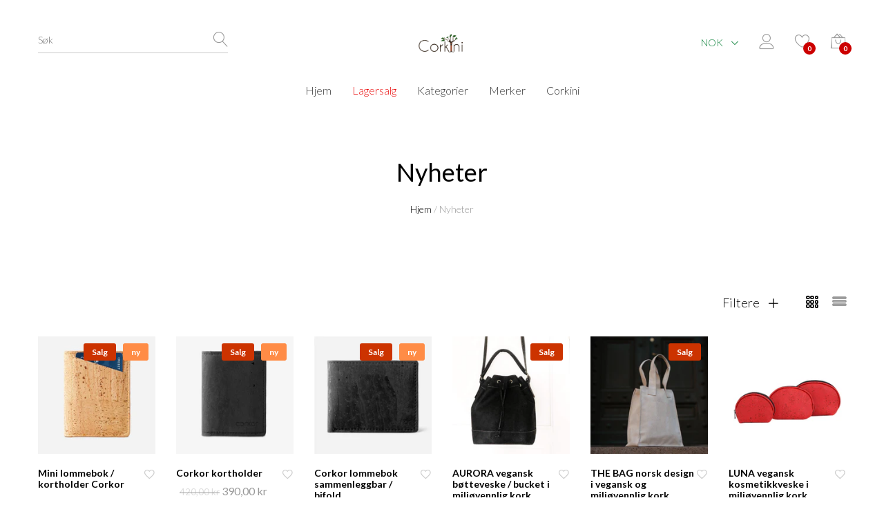

--- FILE ---
content_type: text/html; charset=utf-8
request_url: https://corkini.no/collections/nyheter?page=1
body_size: 24134
content:
<!doctype html>
<!--[if IE 9]> <html class="ie9 no-js" lang="nb"> <![endif]-->
<!--[if (gt IE 9)|!(IE)]><!--> <html class="no-js" lang="nb"> <!--<![endif]-->
<head>
  <meta charset="utf-8" />
  <!--[if IE]><meta http-equiv='X-UA-Compatible' content='IE=edge,chrome=1' /><![endif]-->
  <meta name="viewport" content="width=device-width,initial-scale=1">
  <meta name="theme-color" content="#7796A8">
  <link rel="canonical" href="https://corkini.no/collections/nyheter"><link rel="shortcut icon" href="//corkini.no/cdn/shop/files/Favicon_32x32.png?v=1613516158" type="image/png" /><link rel="apple-touch-icon-precomposed" href="//corkini.no/cdn/shop/files/Favicon_152x152.png?v=1613516158" type="image/png" /><title>Nyheter&nbsp;&ndash; Corkini
</title>
<meta property="og:site_name" content="Corkini">
<meta property="og:url" content="https://corkini.no/collections/nyheter">
<meta property="og:title" content="Nyheter">
<meta property="og:type" content="website">
<meta property="og:description" content="Corkini"><meta name="twitter:site" content="@">
<meta name="twitter:card" content="summary_large_image">
<meta name="twitter:title" content="Nyheter">
<meta name="twitter:description" content="Corkini">
<!-- SEO Product Optimizer: Homepage Share -->

<!-- SEO Product Optimizer: Homepage Facebook Share - END -->
<link href="//fonts.googleapis.com/css?family=Lato:300,400,500,600,700,800" rel="stylesheet" type="text/css" media="all" />











<style data-shopify>
    :root {
      /* color */
      --general-font: "Lato", Helvetica, Arial, sans-serif;
      --heading-font: "Lato", Helvetica, Arial, sans-serif;
      --header-font: "Lato", Helvetica, Arial, sans-serif;
      --nav-font: "Lato", Helvetica, Arial, sans-serif;
      --special-font: "Lato", Helvetica, Arial, sans-serif;

      --nav_font_size:17px;
      --nav_font_weight:400;
      --nav_font_spacing:0px;
      --nav_font_transform:none;
      --header_font_weight: 500;
      --header_font_spacing: 0;
      --header_font_transform: none;
      --heading_font_spacing: 0px;
      --heading_font_weight: 500;
      --general_font_spacing: 0px;
      --general_font_weight: 300;
      --general_font_size: 14px;

      --scroll-top-bg: url(//corkini.no/cdn/shop/t/8/assets/cd-top-arrow.svg?v=165990915210788752241649823668) center 50% no-repeat rgba(0,0,0,.8);
      --sold-out-bg: url(//corkini.no/cdn/shop/t/8/assets/sold_out.png?v=1113) 0 0 no-repeat;
      --pswp-bg:url(//corkini.no/cdn/shop/t/8/assets/pswp-default-skin.png?v=115405504031309184941649823650) 0 0 no-repeat;
      --pswp-bg-image: url(//corkini.no/cdn/shop/t/8/assets/pswp-default-skin.svg?v=118181495713311880261649823639);
      --pswp-icon-loading:url("//corkini.no/cdn/shop/t/8/assets/pswp-preloader.gif?v=112103233767241431421649823642") no-repeat;
      --cursor-zoom: url(//corkini.no/cdn/shop/t/8/assets/plus-in.svg?v=86405944462493311241649823658);
      --cursor-zoom-in: url(//corkini.no/cdn/shop/t/8/assets/zoom-in.svg?v=161096746562601370031649823654);

      --bg-slick-loading: #fff url(//corkini.no/cdn/shop/t/8/assets/ajax-loader.gif?v=41356863302472015721649823638) center center no-repeat;
      --bg-slide-loading: url(//corkini.no/cdn/shop/t/8/assets/loader.gif?v=9076874988191347041649823653);
      
      --coming_bg_image: none;
      

      --main_color: #cc0000;
      --bg_color: #ffffff;
      --content_bg_color: #ffffff;  
      --padding_top: 0px;
      --padding_bottom: 50px;
      --btn_bg_color:#000;
      --btn_color: #fff;
      --btn2_color: #000;
      --btn2_bg_color: #fff;
      --btn2_border_color: #7f7f7f;
      --btn_bg_hover_color: #000;
      --btn_hover_color: #fff;
      --btn2_hover_color: #fff;
      --btn2_bg_hover_color: #000;
      --btn2_border_hover_color: #7f7f7f;
      --tag_sale_bg: #cc3300;
      --box_color: #ffffff;
      --reviews_color: #f2b309;
      --product_bg_color: #ffffff;
      --price_color: #333333;
      --price_sale_color: ;
      --c_price_color: #ddd;
      --in_stock_color: #669900;
      --out_of_stock_color: #cc0000;
      --product_title_color: ;
      --product_item_title_fontsize: 14px;
      --product_item_title_fontweight: 600;
      --product_item_price_fontsize: 16px;
      --product_item_price_fontweight: 500;
      --product_item_icon_bg_color: #ffffff;   
      --product_item_icon_color: #000000;
      --product_item_icon_hover_color: ;
      --filter_column_width: 20%;
      --breadcrumb_bg_color: #ffffff;
      --breadcrumb_text_color: #333333;
      --breadcrumb_link_color: #000000;
      --countdown_color: #000;
      --countdown_txt_color: #cc0000;
      --countdown_progress_color: #ccc;
      --countdown_progress_highlight_color: #669900;
      --coupon_bg: #cc0000;
      --coupon_text: #fff;
      --page_loader_color: #cc0000;

      /* background image */
      
      --age_check_background: #555;
      

    }

    @charset "UTF-8";@font-face{font-family:Linearicons;src:url("//corkini.no/cdn/shop/t/8/assets/Linearicons.eot?fgpewa&v=70863558566538343671649823656");src:url("//corkini.no/cdn/shop/t/8/assets/Linearicons.eot?fgpewa%23iefix&v=70863558566538343671649823656") format('embedded-opentype'),url("//corkini.no/cdn/shop/t/8/assets/Linearicons.ttf?fgpewa&v=106953132056892590271649823665") format('truetype'),url("//corkini.no/cdn/shop/t/8/assets/Linearicons.woff?fgpewa&v=165835807897007570531649823669") format('woff'),url("//corkini.no/cdn/shop/t/8/assets/Linearicons.svg?fgpewa%23Linearicons&v=25617156804355893691649823652") format('svg');font-weight:400;font-style:normal}
    @font-face{font-family:ElegantIcons;src:url("//corkini.no/cdn/shop/t/8/assets/ElegantIcons.eot?v=164525509174078647221649823654");src:url("//corkini.no/cdn/shop/t/8/assets/ElegantIcons.eot?%23iefix&v=164525509174078647221649823654") format('embedded-opentype'),url("//corkini.no/cdn/shop/t/8/assets/ElegantIcons.woff?v=82365996645344345521649823654") format('woff'),url("//corkini.no/cdn/shop/t/8/assets/ElegantIcons.ttf?v=147907907030443980381649823664") format('truetype'),url("//corkini.no/cdn/shop/t/8/assets/ElegantIcons.svg%23ElegantIcons?v=1113") format('svg');font-weight:400;font-style:normal}
    @font-face{font-family:"Ionicons";src:url("//corkini.no/cdn/shop/t/8/assets/ionicons.eot?v=2.0.0&v=68100737598356360891649823642");src:url("//corkini.no/cdn/shop/t/8/assets/ionicons.eot?v=2.0.0%23iefix&v=68100737598356360891649823642") format("embedded-opentype"),url("//corkini.no/cdn/shop/t/8/assets/ionicons.ttf?v=2.0.0&v=23959171584155929121649823649") format("truetype"),url("//corkini.no/cdn/shop/t/8/assets/ionicons.woff?v=2.0.0&v=69772108530810463721649823644") format("woff"),url("//corkini.no/cdn/shop/t/8/assets/ionicons.svg?v=2.0.0%23Ionicons&v=102185722905502452301649823662") format("svg");font-weight:normal;font-style:normal}
    @font-face{font-family:'FontAwesome';src:url("//corkini.no/cdn/shop/t/8/assets/fontawesome-webfont.eot?v=4.6.3&v=27653591633895088991649823666");src:url("//corkini.no/cdn/shop/t/8/assets/fontawesome-webfont.eot?%23iefix&v=4.6.3&v=27653591633895088991649823666") format('embedded-opentype'),url("//corkini.no/cdn/shop/t/8/assets/fontawesome-webfont.woff2?v=4.6.3&v=92687554370256573971649823652") format('woff2'),url("//corkini.no/cdn/shop/t/8/assets/fontawesome-webfont.woff?v=4.6.3&v=135656766985270248011649823663") format('woff'),url("//corkini.no/cdn/shop/t/8/assets/fontawesome-webfont.ttf?v=4.6.3&v=38559600735332494681649823659") format('truetype'),url("//corkini.no/cdn/shop/t/8/assets/fontawesome-webfont.svg?v=4.6.3%23fontawesomeregular&v=14685765365988295031649823637") format('svg');font-weight:normal;font-style:normal}
    @font-face{font-family:VC-Icons;src:url(//demo2.drfuri.com/unero/wp-content/plugins/js_composer/assets/css/../fonts/vc_icons/fonts/VC-Icons.ttf?otu1sf) format('truetype'),url(//demo2.drfuri.com/unero/wp-content/plugins/js_composer/assets/css/../fonts/vc_icons/fonts/VC-Icons.woff?otu1sf) format('woff'),url(//demo2.drfuri.com/unero/wp-content/plugins/js_composer/assets/css/../fonts/vc_icons/fonts/VC-Icons.svg?otu1sf#VC-Icons) format('svg');font-weight:400;font-style:normal}
    @font-face{font-family:vc_grid_v1;src:url(//demo2.drfuri.com/unero/wp-content/plugins/js_composer/assets/css/../fonts/vc_grid/vc_grid_v1.eot?-9hbgac);src:url(//demo2.drfuri.com/unero/wp-content/plugins/js_composer/assets/css/../fonts/vc_grid/vc_grid_v1.eot?#iefix-9hbgac) format('embedded-opentype'),url(//demo2.drfuri.com/unero/wp-content/plugins/js_composer/assets/css/../fonts/vc_grid/vc_grid_v1.woff?-9hbgac) format('woff'),url(//demo2.drfuri.com/unero/wp-content/plugins/js_composer/assets/css/../fonts/vc_grid/vc_grid_v1.ttf?-9hbgac) format('truetype'),url(//demo2.drfuri.com/unero/wp-content/plugins/js_composer/assets/css/../fonts/vc_grid/vc_grid_v1.svg?-9hbgac#vc_grid_v1) format('svg');font-weight:400;font-style:normal}


</style><link href="//corkini.no/cdn/shop/t/8/assets/theme.css?v=90774736716219511431649823641" rel="stylesheet" type="text/css" media="all" /><link href="//corkini.no/cdn/shop/t/8/assets/nouislider.min.css?v=6797900506038712761649823662" rel="stylesheet" type="text/css" media="all" /><link href="//corkini.no/cdn/shop/t/8/assets/rt-application.css?v=172772711969084001871649823643" rel="stylesheet" type="text/css" media="all" /><link href="//corkini.no/cdn/shop/t/8/assets/rt-custom.css?v=150888659836763181861649823661" rel="stylesheet" type="text/css" media="all" /><script>
  var theme = {
    apps: {
      details: "Translation missing: nb.apps.lookbook.details",
      buyNow: "Translation missing: nb.apps.lookbook.buy_now",
    },
    strings: {
      addToCart: "Legg til kurv",
      soldOut: "Utsolgt",
      unavailable: "Beklager, dette produktet er ikke tilgjengelig. Vennligst velg ut en annen kombinasjon.",
      inStock: " På lager ",
      available: "Tilgjengelig: ",
      outStock: "Ikke på lager",
      warning: "Bestillingsvare 3-6 uker leveringstid.",
      sale: "Salg",
      alert_variant : "Vennligst velg mengde ",
      add_to_compare: "Legg til for å Sammenligne",
      added_compare: "Lagt til for å Sammenligne",
      no_compare:  "Ingen produkter lagt til i sammenligningen",
      c_msg: "Produkt lagt til",
      btn_select_options: "Velg alternativer",
      btn_add_to_cart: "Legg til kurv"
    },
    inventory: "1",
    moneyFormat: "{{amount_with_comma_separator}} kr",
    sale_percentages: "",
    cart_ajax: "1",
    asset_url: "\/\/corkini.no\/cdn\/shop\/t\/8\/assets\/?v=1113",
    popup_mailchimp_show: 1,
    popup_mailchimp_period: 1,
    popup_mailchimp_delay: 8,
    compare: 0,
    compare_limit: 4,
    viewed_limit: 12,
    show_multiple_currencies:false}
  document.documentElement.className = document.documentElement.className.replace('no-js', 'js');
  var roar_api = {
    main_info: {
      theme_id: '20554880',
      owner_email: 'post@corkini.no',
      shop: 'corkini-ds.myshopify.com',
      domain: 'corkini-ds.myshopify.com',
      rdomain: 'corkini.no',
      license: 'ruqlknsosstpolrwtykmnmsopwpuqtwpu'
    }
  };
</script>

<!--[if (lte IE 9) ]><script src="//corkini.no/cdn/shop/t/8/assets/match-media.min.js?v=22265819453975888031649823660" type="text/javascript"></script><![endif]--><!--[if (gt IE 9)|!(IE)]><!--><script src="//cdn.shopify.com/s/javascripts/currencies.js" defer="defer"></script><!--<![endif]-->
<!--[if lte IE 9]><script src="//cdn.shopify.com/s/javascripts/currencies.js"></script><![endif]-->
<!--[if (gt IE 9)|!(IE)]><!--><script src="//corkini.no/cdn/shop/t/8/assets/vendor.js?v=45870897263060161281649823653" defer="defer"></script><!--<![endif]-->
<!--[if lte IE 9]><script src="//corkini.no/cdn/shop/t/8/assets/vendor.js?v=45870897263060161281649823653"></script><![endif]-->
<!--[if (gt IE 9)|!(IE)]><!--><script src="//corkini.no/cdn/shopifycloud/storefront/assets/themes_support/api.jquery-7ab1a3a4.js" defer="defer"></script><!--<![endif]-->
<!--[if lte IE 9]><script src="//corkini.no/cdn/shopifycloud/storefront/assets/themes_support/api.jquery-7ab1a3a4.js"></script><![endif]-->
<!--[if (gt IE 9)|!(IE)]><!--><script src="//corkini.no/cdn/shop/t/8/assets/theme.js?v=174523542129421250881649823651" defer="defer"></script><!--<![endif]-->
<!--[if lte IE 9]><script src="//corkini.no/cdn/shop/t/8/assets/theme.js?v=174523542129421250881649823651"></script><![endif]-->
<script>window.performance && window.performance.mark && window.performance.mark('shopify.content_for_header.start');</script><meta id="shopify-digital-wallet" name="shopify-digital-wallet" content="/24025147/digital_wallets/dialog">
<meta name="shopify-checkout-api-token" content="4fbab7951dd1e564846cb20ec5c02be8">
<meta id="in-context-paypal-metadata" data-shop-id="24025147" data-venmo-supported="false" data-environment="production" data-locale="en_US" data-paypal-v4="true" data-currency="NOK">
<link rel="alternate" type="application/atom+xml" title="Feed" href="/collections/nyheter.atom" />
<link rel="alternate" type="application/json+oembed" href="https://corkini.no/collections/nyheter.oembed">
<script async="async" src="/checkouts/internal/preloads.js?locale=nb-NO"></script>
<script id="shopify-features" type="application/json">{"accessToken":"4fbab7951dd1e564846cb20ec5c02be8","betas":["rich-media-storefront-analytics"],"domain":"corkini.no","predictiveSearch":true,"shopId":24025147,"locale":"nb"}</script>
<script>var Shopify = Shopify || {};
Shopify.shop = "corkini-ds.myshopify.com";
Shopify.locale = "nb";
Shopify.currency = {"active":"NOK","rate":"1.0"};
Shopify.country = "NO";
Shopify.theme = {"name":"Corkini-13apr2022","id":129693974723,"schema_name":"Unero","schema_version":"2.9","theme_store_id":null,"role":"main"};
Shopify.theme.handle = "null";
Shopify.theme.style = {"id":null,"handle":null};
Shopify.cdnHost = "corkini.no/cdn";
Shopify.routes = Shopify.routes || {};
Shopify.routes.root = "/";</script>
<script type="module">!function(o){(o.Shopify=o.Shopify||{}).modules=!0}(window);</script>
<script>!function(o){function n(){var o=[];function n(){o.push(Array.prototype.slice.apply(arguments))}return n.q=o,n}var t=o.Shopify=o.Shopify||{};t.loadFeatures=n(),t.autoloadFeatures=n()}(window);</script>
<script id="shop-js-analytics" type="application/json">{"pageType":"collection"}</script>
<script defer="defer" async type="module" src="//corkini.no/cdn/shopifycloud/shop-js/modules/v2/client.init-shop-cart-sync_BcaJ_6_J.nb.esm.js"></script>
<script defer="defer" async type="module" src="//corkini.no/cdn/shopifycloud/shop-js/modules/v2/chunk.common_DjYlW7cL.esm.js"></script>
<script defer="defer" async type="module" src="//corkini.no/cdn/shopifycloud/shop-js/modules/v2/chunk.modal_lg8uEhAC.esm.js"></script>
<script type="module">
  await import("//corkini.no/cdn/shopifycloud/shop-js/modules/v2/client.init-shop-cart-sync_BcaJ_6_J.nb.esm.js");
await import("//corkini.no/cdn/shopifycloud/shop-js/modules/v2/chunk.common_DjYlW7cL.esm.js");
await import("//corkini.no/cdn/shopifycloud/shop-js/modules/v2/chunk.modal_lg8uEhAC.esm.js");

  window.Shopify.SignInWithShop?.initShopCartSync?.({"fedCMEnabled":true,"windoidEnabled":true});

</script>
<script>(function() {
  var isLoaded = false;
  function asyncLoad() {
    if (isLoaded) return;
    isLoaded = true;
    var urls = ["https:\/\/chimpstatic.com\/mcjs-connected\/js\/users\/a4a6d68c776fa3a7c5f5e69b0\/73aebc7d8aef9ecd3c96d699f.js?shop=corkini-ds.myshopify.com","https:\/\/chimpstatic.com\/mcjs-connected\/js\/users\/a4a6d68c776fa3a7c5f5e69b0\/afb7e26b73e8b3ed692f00ba1.js?shop=corkini-ds.myshopify.com","https:\/\/cdn.hextom.com\/js\/quickannouncementbar.js?shop=corkini-ds.myshopify.com"];
    for (var i = 0; i < urls.length; i++) {
      var s = document.createElement('script');
      s.type = 'text/javascript';
      s.async = true;
      s.src = urls[i];
      var x = document.getElementsByTagName('script')[0];
      x.parentNode.insertBefore(s, x);
    }
  };
  if(window.attachEvent) {
    window.attachEvent('onload', asyncLoad);
  } else {
    window.addEventListener('load', asyncLoad, false);
  }
})();</script>
<script id="__st">var __st={"a":24025147,"offset":3600,"reqid":"f7a6a36c-6ed3-4d49-ab4a-9cb42b03e73a-1769904140","pageurl":"corkini.no\/collections\/nyheter?page=1","u":"583ccb63b347","p":"collection","rtyp":"collection","rid":2130149387};</script>
<script>window.ShopifyPaypalV4VisibilityTracking = true;</script>
<script id="captcha-bootstrap">!function(){'use strict';const t='contact',e='account',n='new_comment',o=[[t,t],['blogs',n],['comments',n],[t,'customer']],c=[[e,'customer_login'],[e,'guest_login'],[e,'recover_customer_password'],[e,'create_customer']],r=t=>t.map((([t,e])=>`form[action*='/${t}']:not([data-nocaptcha='true']) input[name='form_type'][value='${e}']`)).join(','),a=t=>()=>t?[...document.querySelectorAll(t)].map((t=>t.form)):[];function s(){const t=[...o],e=r(t);return a(e)}const i='password',u='form_key',d=['recaptcha-v3-token','g-recaptcha-response','h-captcha-response',i],f=()=>{try{return window.sessionStorage}catch{return}},m='__shopify_v',_=t=>t.elements[u];function p(t,e,n=!1){try{const o=window.sessionStorage,c=JSON.parse(o.getItem(e)),{data:r}=function(t){const{data:e,action:n}=t;return t[m]||n?{data:e,action:n}:{data:t,action:n}}(c);for(const[e,n]of Object.entries(r))t.elements[e]&&(t.elements[e].value=n);n&&o.removeItem(e)}catch(o){console.error('form repopulation failed',{error:o})}}const l='form_type',E='cptcha';function T(t){t.dataset[E]=!0}const w=window,h=w.document,L='Shopify',v='ce_forms',y='captcha';let A=!1;((t,e)=>{const n=(g='f06e6c50-85a8-45c8-87d0-21a2b65856fe',I='https://cdn.shopify.com/shopifycloud/storefront-forms-hcaptcha/ce_storefront_forms_captcha_hcaptcha.v1.5.2.iife.js',D={infoText:'Beskyttet av hCaptcha',privacyText:'Personvern',termsText:'Vilkår'},(t,e,n)=>{const o=w[L][v],c=o.bindForm;if(c)return c(t,g,e,D).then(n);var r;o.q.push([[t,g,e,D],n]),r=I,A||(h.body.append(Object.assign(h.createElement('script'),{id:'captcha-provider',async:!0,src:r})),A=!0)});var g,I,D;w[L]=w[L]||{},w[L][v]=w[L][v]||{},w[L][v].q=[],w[L][y]=w[L][y]||{},w[L][y].protect=function(t,e){n(t,void 0,e),T(t)},Object.freeze(w[L][y]),function(t,e,n,w,h,L){const[v,y,A,g]=function(t,e,n){const i=e?o:[],u=t?c:[],d=[...i,...u],f=r(d),m=r(i),_=r(d.filter((([t,e])=>n.includes(e))));return[a(f),a(m),a(_),s()]}(w,h,L),I=t=>{const e=t.target;return e instanceof HTMLFormElement?e:e&&e.form},D=t=>v().includes(t);t.addEventListener('submit',(t=>{const e=I(t);if(!e)return;const n=D(e)&&!e.dataset.hcaptchaBound&&!e.dataset.recaptchaBound,o=_(e),c=g().includes(e)&&(!o||!o.value);(n||c)&&t.preventDefault(),c&&!n&&(function(t){try{if(!f())return;!function(t){const e=f();if(!e)return;const n=_(t);if(!n)return;const o=n.value;o&&e.removeItem(o)}(t);const e=Array.from(Array(32),(()=>Math.random().toString(36)[2])).join('');!function(t,e){_(t)||t.append(Object.assign(document.createElement('input'),{type:'hidden',name:u})),t.elements[u].value=e}(t,e),function(t,e){const n=f();if(!n)return;const o=[...t.querySelectorAll(`input[type='${i}']`)].map((({name:t})=>t)),c=[...d,...o],r={};for(const[a,s]of new FormData(t).entries())c.includes(a)||(r[a]=s);n.setItem(e,JSON.stringify({[m]:1,action:t.action,data:r}))}(t,e)}catch(e){console.error('failed to persist form',e)}}(e),e.submit())}));const S=(t,e)=>{t&&!t.dataset[E]&&(n(t,e.some((e=>e===t))),T(t))};for(const o of['focusin','change'])t.addEventListener(o,(t=>{const e=I(t);D(e)&&S(e,y())}));const B=e.get('form_key'),M=e.get(l),P=B&&M;t.addEventListener('DOMContentLoaded',(()=>{const t=y();if(P)for(const e of t)e.elements[l].value===M&&p(e,B);[...new Set([...A(),...v().filter((t=>'true'===t.dataset.shopifyCaptcha))])].forEach((e=>S(e,t)))}))}(h,new URLSearchParams(w.location.search),n,t,e,['guest_login'])})(!0,!0)}();</script>
<script integrity="sha256-4kQ18oKyAcykRKYeNunJcIwy7WH5gtpwJnB7kiuLZ1E=" data-source-attribution="shopify.loadfeatures" defer="defer" src="//corkini.no/cdn/shopifycloud/storefront/assets/storefront/load_feature-a0a9edcb.js" crossorigin="anonymous"></script>
<script data-source-attribution="shopify.dynamic_checkout.dynamic.init">var Shopify=Shopify||{};Shopify.PaymentButton=Shopify.PaymentButton||{isStorefrontPortableWallets:!0,init:function(){window.Shopify.PaymentButton.init=function(){};var t=document.createElement("script");t.src="https://corkini.no/cdn/shopifycloud/portable-wallets/latest/portable-wallets.nb.js",t.type="module",document.head.appendChild(t)}};
</script>
<script data-source-attribution="shopify.dynamic_checkout.buyer_consent">
  function portableWalletsHideBuyerConsent(e){var t=document.getElementById("shopify-buyer-consent"),n=document.getElementById("shopify-subscription-policy-button");t&&n&&(t.classList.add("hidden"),t.setAttribute("aria-hidden","true"),n.removeEventListener("click",e))}function portableWalletsShowBuyerConsent(e){var t=document.getElementById("shopify-buyer-consent"),n=document.getElementById("shopify-subscription-policy-button");t&&n&&(t.classList.remove("hidden"),t.removeAttribute("aria-hidden"),n.addEventListener("click",e))}window.Shopify?.PaymentButton&&(window.Shopify.PaymentButton.hideBuyerConsent=portableWalletsHideBuyerConsent,window.Shopify.PaymentButton.showBuyerConsent=portableWalletsShowBuyerConsent);
</script>
<script data-source-attribution="shopify.dynamic_checkout.cart.bootstrap">document.addEventListener("DOMContentLoaded",(function(){function t(){return document.querySelector("shopify-accelerated-checkout-cart, shopify-accelerated-checkout")}if(t())Shopify.PaymentButton.init();else{new MutationObserver((function(e,n){t()&&(Shopify.PaymentButton.init(),n.disconnect())})).observe(document.body,{childList:!0,subtree:!0})}}));
</script>
<link id="shopify-accelerated-checkout-styles" rel="stylesheet" media="screen" href="https://corkini.no/cdn/shopifycloud/portable-wallets/latest/accelerated-checkout-backwards-compat.css" crossorigin="anonymous">
<style id="shopify-accelerated-checkout-cart">
        #shopify-buyer-consent {
  margin-top: 1em;
  display: inline-block;
  width: 100%;
}

#shopify-buyer-consent.hidden {
  display: none;
}

#shopify-subscription-policy-button {
  background: none;
  border: none;
  padding: 0;
  text-decoration: underline;
  font-size: inherit;
  cursor: pointer;
}

#shopify-subscription-policy-button::before {
  box-shadow: none;
}

      </style>

<script>window.performance && window.performance.mark && window.performance.mark('shopify.content_for_header.end');</script>
<meta property="og:image" content="https://cdn.shopify.com/s/files/1/2402/5147/files/corkini-logo.png?height=628&pad_color=fff&v=1613516028&width=1200" />
<meta property="og:image:secure_url" content="https://cdn.shopify.com/s/files/1/2402/5147/files/corkini-logo.png?height=628&pad_color=fff&v=1613516028&width=1200" />
<meta property="og:image:width" content="1200" />
<meta property="og:image:height" content="628" />
<meta property="og:image:alt" content="Vegansk, Miljøvennlig, Etisk, Naturlig" />
<link href="https://monorail-edge.shopifysvc.com" rel="dns-prefetch">
<script>(function(){if ("sendBeacon" in navigator && "performance" in window) {try {var session_token_from_headers = performance.getEntriesByType('navigation')[0].serverTiming.find(x => x.name == '_s').description;} catch {var session_token_from_headers = undefined;}var session_cookie_matches = document.cookie.match(/_shopify_s=([^;]*)/);var session_token_from_cookie = session_cookie_matches && session_cookie_matches.length === 2 ? session_cookie_matches[1] : "";var session_token = session_token_from_headers || session_token_from_cookie || "";function handle_abandonment_event(e) {var entries = performance.getEntries().filter(function(entry) {return /monorail-edge.shopifysvc.com/.test(entry.name);});if (!window.abandonment_tracked && entries.length === 0) {window.abandonment_tracked = true;var currentMs = Date.now();var navigation_start = performance.timing.navigationStart;var payload = {shop_id: 24025147,url: window.location.href,navigation_start,duration: currentMs - navigation_start,session_token,page_type: "collection"};window.navigator.sendBeacon("https://monorail-edge.shopifysvc.com/v1/produce", JSON.stringify({schema_id: "online_store_buyer_site_abandonment/1.1",payload: payload,metadata: {event_created_at_ms: currentMs,event_sent_at_ms: currentMs}}));}}window.addEventListener('pagehide', handle_abandonment_event);}}());</script>
<script id="web-pixels-manager-setup">(function e(e,d,r,n,o){if(void 0===o&&(o={}),!Boolean(null===(a=null===(i=window.Shopify)||void 0===i?void 0:i.analytics)||void 0===a?void 0:a.replayQueue)){var i,a;window.Shopify=window.Shopify||{};var t=window.Shopify;t.analytics=t.analytics||{};var s=t.analytics;s.replayQueue=[],s.publish=function(e,d,r){return s.replayQueue.push([e,d,r]),!0};try{self.performance.mark("wpm:start")}catch(e){}var l=function(){var e={modern:/Edge?\/(1{2}[4-9]|1[2-9]\d|[2-9]\d{2}|\d{4,})\.\d+(\.\d+|)|Firefox\/(1{2}[4-9]|1[2-9]\d|[2-9]\d{2}|\d{4,})\.\d+(\.\d+|)|Chrom(ium|e)\/(9{2}|\d{3,})\.\d+(\.\d+|)|(Maci|X1{2}).+ Version\/(15\.\d+|(1[6-9]|[2-9]\d|\d{3,})\.\d+)([,.]\d+|)( \(\w+\)|)( Mobile\/\w+|) Safari\/|Chrome.+OPR\/(9{2}|\d{3,})\.\d+\.\d+|(CPU[ +]OS|iPhone[ +]OS|CPU[ +]iPhone|CPU IPhone OS|CPU iPad OS)[ +]+(15[._]\d+|(1[6-9]|[2-9]\d|\d{3,})[._]\d+)([._]\d+|)|Android:?[ /-](13[3-9]|1[4-9]\d|[2-9]\d{2}|\d{4,})(\.\d+|)(\.\d+|)|Android.+Firefox\/(13[5-9]|1[4-9]\d|[2-9]\d{2}|\d{4,})\.\d+(\.\d+|)|Android.+Chrom(ium|e)\/(13[3-9]|1[4-9]\d|[2-9]\d{2}|\d{4,})\.\d+(\.\d+|)|SamsungBrowser\/([2-9]\d|\d{3,})\.\d+/,legacy:/Edge?\/(1[6-9]|[2-9]\d|\d{3,})\.\d+(\.\d+|)|Firefox\/(5[4-9]|[6-9]\d|\d{3,})\.\d+(\.\d+|)|Chrom(ium|e)\/(5[1-9]|[6-9]\d|\d{3,})\.\d+(\.\d+|)([\d.]+$|.*Safari\/(?![\d.]+ Edge\/[\d.]+$))|(Maci|X1{2}).+ Version\/(10\.\d+|(1[1-9]|[2-9]\d|\d{3,})\.\d+)([,.]\d+|)( \(\w+\)|)( Mobile\/\w+|) Safari\/|Chrome.+OPR\/(3[89]|[4-9]\d|\d{3,})\.\d+\.\d+|(CPU[ +]OS|iPhone[ +]OS|CPU[ +]iPhone|CPU IPhone OS|CPU iPad OS)[ +]+(10[._]\d+|(1[1-9]|[2-9]\d|\d{3,})[._]\d+)([._]\d+|)|Android:?[ /-](13[3-9]|1[4-9]\d|[2-9]\d{2}|\d{4,})(\.\d+|)(\.\d+|)|Mobile Safari.+OPR\/([89]\d|\d{3,})\.\d+\.\d+|Android.+Firefox\/(13[5-9]|1[4-9]\d|[2-9]\d{2}|\d{4,})\.\d+(\.\d+|)|Android.+Chrom(ium|e)\/(13[3-9]|1[4-9]\d|[2-9]\d{2}|\d{4,})\.\d+(\.\d+|)|Android.+(UC? ?Browser|UCWEB|U3)[ /]?(15\.([5-9]|\d{2,})|(1[6-9]|[2-9]\d|\d{3,})\.\d+)\.\d+|SamsungBrowser\/(5\.\d+|([6-9]|\d{2,})\.\d+)|Android.+MQ{2}Browser\/(14(\.(9|\d{2,})|)|(1[5-9]|[2-9]\d|\d{3,})(\.\d+|))(\.\d+|)|K[Aa][Ii]OS\/(3\.\d+|([4-9]|\d{2,})\.\d+)(\.\d+|)/},d=e.modern,r=e.legacy,n=navigator.userAgent;return n.match(d)?"modern":n.match(r)?"legacy":"unknown"}(),u="modern"===l?"modern":"legacy",c=(null!=n?n:{modern:"",legacy:""})[u],f=function(e){return[e.baseUrl,"/wpm","/b",e.hashVersion,"modern"===e.buildTarget?"m":"l",".js"].join("")}({baseUrl:d,hashVersion:r,buildTarget:u}),m=function(e){var d=e.version,r=e.bundleTarget,n=e.surface,o=e.pageUrl,i=e.monorailEndpoint;return{emit:function(e){var a=e.status,t=e.errorMsg,s=(new Date).getTime(),l=JSON.stringify({metadata:{event_sent_at_ms:s},events:[{schema_id:"web_pixels_manager_load/3.1",payload:{version:d,bundle_target:r,page_url:o,status:a,surface:n,error_msg:t},metadata:{event_created_at_ms:s}}]});if(!i)return console&&console.warn&&console.warn("[Web Pixels Manager] No Monorail endpoint provided, skipping logging."),!1;try{return self.navigator.sendBeacon.bind(self.navigator)(i,l)}catch(e){}var u=new XMLHttpRequest;try{return u.open("POST",i,!0),u.setRequestHeader("Content-Type","text/plain"),u.send(l),!0}catch(e){return console&&console.warn&&console.warn("[Web Pixels Manager] Got an unhandled error while logging to Monorail."),!1}}}}({version:r,bundleTarget:l,surface:e.surface,pageUrl:self.location.href,monorailEndpoint:e.monorailEndpoint});try{o.browserTarget=l,function(e){var d=e.src,r=e.async,n=void 0===r||r,o=e.onload,i=e.onerror,a=e.sri,t=e.scriptDataAttributes,s=void 0===t?{}:t,l=document.createElement("script"),u=document.querySelector("head"),c=document.querySelector("body");if(l.async=n,l.src=d,a&&(l.integrity=a,l.crossOrigin="anonymous"),s)for(var f in s)if(Object.prototype.hasOwnProperty.call(s,f))try{l.dataset[f]=s[f]}catch(e){}if(o&&l.addEventListener("load",o),i&&l.addEventListener("error",i),u)u.appendChild(l);else{if(!c)throw new Error("Did not find a head or body element to append the script");c.appendChild(l)}}({src:f,async:!0,onload:function(){if(!function(){var e,d;return Boolean(null===(d=null===(e=window.Shopify)||void 0===e?void 0:e.analytics)||void 0===d?void 0:d.initialized)}()){var d=window.webPixelsManager.init(e)||void 0;if(d){var r=window.Shopify.analytics;r.replayQueue.forEach((function(e){var r=e[0],n=e[1],o=e[2];d.publishCustomEvent(r,n,o)})),r.replayQueue=[],r.publish=d.publishCustomEvent,r.visitor=d.visitor,r.initialized=!0}}},onerror:function(){return m.emit({status:"failed",errorMsg:"".concat(f," has failed to load")})},sri:function(e){var d=/^sha384-[A-Za-z0-9+/=]+$/;return"string"==typeof e&&d.test(e)}(c)?c:"",scriptDataAttributes:o}),m.emit({status:"loading"})}catch(e){m.emit({status:"failed",errorMsg:(null==e?void 0:e.message)||"Unknown error"})}}})({shopId: 24025147,storefrontBaseUrl: "https://corkini.no",extensionsBaseUrl: "https://extensions.shopifycdn.com/cdn/shopifycloud/web-pixels-manager",monorailEndpoint: "https://monorail-edge.shopifysvc.com/unstable/produce_batch",surface: "storefront-renderer",enabledBetaFlags: ["2dca8a86"],webPixelsConfigList: [{"id":"50102467","eventPayloadVersion":"v1","runtimeContext":"LAX","scriptVersion":"1","type":"CUSTOM","privacyPurposes":["MARKETING"],"name":"Meta pixel (migrated)"},{"id":"61538499","eventPayloadVersion":"v1","runtimeContext":"LAX","scriptVersion":"1","type":"CUSTOM","privacyPurposes":["ANALYTICS"],"name":"Google Analytics tag (migrated)"},{"id":"shopify-app-pixel","configuration":"{}","eventPayloadVersion":"v1","runtimeContext":"STRICT","scriptVersion":"0450","apiClientId":"shopify-pixel","type":"APP","privacyPurposes":["ANALYTICS","MARKETING"]},{"id":"shopify-custom-pixel","eventPayloadVersion":"v1","runtimeContext":"LAX","scriptVersion":"0450","apiClientId":"shopify-pixel","type":"CUSTOM","privacyPurposes":["ANALYTICS","MARKETING"]}],isMerchantRequest: false,initData: {"shop":{"name":"Corkini","paymentSettings":{"currencyCode":"NOK"},"myshopifyDomain":"corkini-ds.myshopify.com","countryCode":"NO","storefrontUrl":"https:\/\/corkini.no"},"customer":null,"cart":null,"checkout":null,"productVariants":[],"purchasingCompany":null},},"https://corkini.no/cdn","1d2a099fw23dfb22ep557258f5m7a2edbae",{"modern":"","legacy":""},{"shopId":"24025147","storefrontBaseUrl":"https:\/\/corkini.no","extensionBaseUrl":"https:\/\/extensions.shopifycdn.com\/cdn\/shopifycloud\/web-pixels-manager","surface":"storefront-renderer","enabledBetaFlags":"[\"2dca8a86\"]","isMerchantRequest":"false","hashVersion":"1d2a099fw23dfb22ep557258f5m7a2edbae","publish":"custom","events":"[[\"page_viewed\",{}],[\"collection_viewed\",{\"collection\":{\"id\":\"2130149387\",\"title\":\"Nyheter\",\"productVariants\":[{\"price\":{\"amount\":360.0,\"currencyCode\":\"NOK\"},\"product\":{\"title\":\"Mini lommebok \/ kortholder Corkor\",\"vendor\":\"Corkor\",\"id\":\"7514167181507\",\"untranslatedTitle\":\"Mini lommebok \/ kortholder Corkor\",\"url\":\"\/products\/mini-lommebok-kortholder\",\"type\":\"Lommebok\"},\"id\":\"42324897956035\",\"image\":{\"src\":\"\/\/corkini.no\/cdn\/shop\/products\/ck262nnutside.webp?v=1673970238\"},\"sku\":\"ck262nn\",\"title\":\"Natur\",\"untranslatedTitle\":\"Natur\"},{\"price\":{\"amount\":390.0,\"currencyCode\":\"NOK\"},\"product\":{\"title\":\"Corkor kortholder\",\"vendor\":\"Corkor\",\"id\":\"7514150961347\",\"untranslatedTitle\":\"Corkor kortholder\",\"url\":\"\/products\/corkor-kortholder\",\"type\":\"Kortholder\"},\"id\":\"42324611399875\",\"image\":{\"src\":\"\/\/corkini.no\/cdn\/shop\/products\/kortholder162pp.webp?v=1673962538\"},\"sku\":\"ck162pp\",\"title\":\"Svart\",\"untranslatedTitle\":\"Svart\"},{\"price\":{\"amount\":390.0,\"currencyCode\":\"NOK\"},\"product\":{\"title\":\"Corkor lommebok sammenleggbar \/ bifold\",\"vendor\":\"Corkor\",\"id\":\"7513025151171\",\"untranslatedTitle\":\"Corkor lommebok sammenleggbar \/ bifold\",\"url\":\"\/products\/lommebok-sammenleggbar\",\"type\":\"Lommebok\"},\"id\":\"42319885041859\",\"image\":{\"src\":\"\/\/corkini.no\/cdn\/shop\/products\/260ppcorkor_1.webp?v=1673786356\"},\"sku\":\"260pp\",\"title\":\"Svart\",\"untranslatedTitle\":\"Svart\"},{\"price\":{\"amount\":790.0,\"currencyCode\":\"NOK\"},\"product\":{\"title\":\"AURORA vegansk bøtteveske \/ bucket i miljøvennlig kork\",\"vendor\":\"Marla Pais\",\"id\":\"6077654171843\",\"untranslatedTitle\":\"AURORA vegansk bøtteveske \/ bucket i miljøvennlig kork\",\"url\":\"\/products\/aurora-vegansk-botteveske-i-miljovennlig-kork\",\"type\":\"Bøtteveske\"},\"id\":\"37531139473603\",\"image\":{\"src\":\"\/\/corkini.no\/cdn\/shop\/products\/PeppersortAurorabotteveske.jpg?v=1605298205\"},\"sku\":\"mp009\/peppersort\",\"title\":\"Default Title\",\"untranslatedTitle\":\"Default Title\"},{\"price\":{\"amount\":990.0,\"currencyCode\":\"NOK\"},\"product\":{\"title\":\"THE BAG norsk design i vegansk og miljøvennlig kork\",\"vendor\":\"by C.A\",\"id\":\"4364069863501\",\"untranslatedTitle\":\"THE BAG norsk design i vegansk og miljøvennlig kork\",\"url\":\"\/products\/the-bag\",\"type\":\"Skulderveske\"},\"id\":\"31324317581389\",\"image\":{\"src\":\"\/\/corkini.no\/cdn\/shop\/products\/The_bag_sansan_01.png?v=1574082319\"},\"sku\":\"CK02\/sansan\",\"title\":\"SANSAN 01\",\"untranslatedTitle\":\"SANSAN 01\"},{\"price\":{\"amount\":350.0,\"currencyCode\":\"NOK\"},\"product\":{\"title\":\"LUNA vegansk kosmetikkveske i miljøvennlig kork\",\"vendor\":\"Marla Pais\",\"id\":\"4294846808141\",\"untranslatedTitle\":\"LUNA vegansk kosmetikkveske i miljøvennlig kork\",\"url\":\"\/products\/luna-kosmetikkveske\",\"type\":\"kosmetikkpung\"},\"id\":\"30940633071693\",\"image\":{\"src\":\"\/\/corkini.no\/cdn\/shop\/products\/Square_luna_mint_toalettvekse.png?v=1606416185\"},\"sku\":\"mp076\/mint\",\"title\":\"Small \/ Mint\",\"untranslatedTitle\":\"Small \/ Mint\"},{\"price\":{\"amount\":200.0,\"currencyCode\":\"NOK\"},\"product\":{\"title\":\"iPhone X flip KORKDEKSEL\",\"vendor\":\"Pelcor\",\"id\":\"4289607204941\",\"untranslatedTitle\":\"iPhone X flip KORKDEKSEL\",\"url\":\"\/products\/iphone-flip-korkdeksel\",\"type\":\"Mobildeksel\"},\"id\":\"30899834028109\",\"image\":{\"src\":\"\/\/corkini.no\/cdn\/shop\/products\/Pinget_flip_mobil_IMG_7995.jpg?v=1571487401\"},\"sku\":\"tec-127-03mp\",\"title\":\"Natur m\/svart\",\"untranslatedTitle\":\"Natur m\/svart\"},{\"price\":{\"amount\":200.0,\"currencyCode\":\"NOK\"},\"product\":{\"title\":\"iPhone enkelt KORKDEKSEL m\/kortlomme 6\/6s\",\"vendor\":\"Pelcor\",\"id\":\"4289563885645\",\"untranslatedTitle\":\"iPhone enkelt KORKDEKSEL m\/kortlomme 6\/6s\",\"url\":\"\/products\/iphone-kork-mobildeksel-6-6s\",\"type\":\"Mobildeksel\"},\"id\":\"30899662159949\",\"image\":{\"src\":\"\/\/corkini.no\/cdn\/shop\/products\/Pinget_enkel_pelcor_iphone_IMG_7997.jpg?v=1571487588\"},\"sku\":\"tec127-02ep\",\"title\":\"Natur m\/svart\",\"untranslatedTitle\":\"Natur m\/svart\"},{\"price\":{\"amount\":200.0,\"currencyCode\":\"NOK\"},\"product\":{\"title\":\"Samsung Galaxy 8 KORKDEKSEL\",\"vendor\":\"Pelcor\",\"id\":\"3706386186317\",\"untranslatedTitle\":\"Samsung Galaxy 8 KORKDEKSEL\",\"url\":\"\/products\/samsung-8-enkelt-korkdeksel\",\"type\":\"Mobildeksel\"},\"id\":\"29030409863245\",\"image\":{\"src\":\"\/\/corkini.no\/cdn\/shop\/products\/Samsung_8_brun_Pelcor_tec127-02_1e63c57b-57e4-475a-ad67-b309f32aa15e.png?v=1565790084\"},\"sku\":\"tec127-02cc\",\"title\":\"Default Title\",\"untranslatedTitle\":\"Default Title\"},{\"price\":{\"amount\":200.0,\"currencyCode\":\"NOK\"},\"product\":{\"title\":\"Samsung Galaxy 8+ KORKDEKSEL\",\"vendor\":\"Pelcor\",\"id\":\"3700704968781\",\"untranslatedTitle\":\"Samsung Galaxy 8+ KORKDEKSEL\",\"url\":\"\/products\/samsung-8-pluss-korkdeksel\",\"type\":\"Mobildeksel\"},\"id\":\"29005157302349\",\"image\":{\"src\":\"\/\/corkini.no\/cdn\/shop\/products\/Samsung_8_brun_Pelcor_tec127-02.png?v=1565611268\"},\"sku\":\"tec127-02dc\",\"title\":\"Default Title\",\"untranslatedTitle\":\"Default Title\"},{\"price\":{\"amount\":300.0,\"currencyCode\":\"NOK\"},\"product\":{\"title\":\"Samsung Galaxy 8+ DOBBELT KORKDEKSEL\",\"vendor\":\"Pelcor\",\"id\":\"3700625866829\",\"untranslatedTitle\":\"Samsung Galaxy 8+ DOBBELT KORKDEKSEL\",\"url\":\"\/products\/samsung-8-korkdeksel\",\"type\":\"Mobildeksel\"},\"id\":\"29004974948429\",\"image\":{\"src\":\"\/\/corkini.no\/cdn\/shop\/products\/Samsung_8_s_dobbel_127-04_svart.png?v=1565608894\"},\"sku\":\"tec127-04dp\/sort\",\"title\":\"Default Title\",\"untranslatedTitle\":\"Default Title\"},{\"price\":{\"amount\":1290.0,\"currencyCode\":\"NOK\"},\"product\":{\"title\":\"GRETA vegansk handlenett av miljovennlig korktekstil\",\"vendor\":\"Corkini\",\"id\":\"3688020770893\",\"untranslatedTitle\":\"GRETA vegansk handlenett av miljovennlig korktekstil\",\"url\":\"\/products\/greta\",\"type\":\"Handlenett\"},\"id\":\"28951413424205\",\"image\":{\"src\":\"\/\/corkini.no\/cdn\/shop\/products\/Greta_natur_corkini_bag_skra.png?v=1603785744\"},\"sku\":\"CI10\/natur\",\"title\":\"Natur\",\"untranslatedTitle\":\"Natur\"}]}}]]"});</script><script>
  window.ShopifyAnalytics = window.ShopifyAnalytics || {};
  window.ShopifyAnalytics.meta = window.ShopifyAnalytics.meta || {};
  window.ShopifyAnalytics.meta.currency = 'NOK';
  var meta = {"products":[{"id":7514167181507,"gid":"gid:\/\/shopify\/Product\/7514167181507","vendor":"Corkor","type":"Lommebok","handle":"mini-lommebok-kortholder","variants":[{"id":42324897956035,"price":36000,"name":"Mini lommebok \/ kortholder Corkor - Natur","public_title":"Natur","sku":"ck262nn"},{"id":42324898021571,"price":36000,"name":"Mini lommebok \/ kortholder Corkor - Svart","public_title":"Svart","sku":"ck262pp"},{"id":42324898054339,"price":36000,"name":"Mini lommebok \/ kortholder Corkor - Brun","public_title":"Brun","sku":"ck262cc"}],"remote":false},{"id":7514150961347,"gid":"gid:\/\/shopify\/Product\/7514150961347","vendor":"Corkor","type":"Kortholder","handle":"corkor-kortholder","variants":[{"id":42324611399875,"price":39000,"name":"Corkor kortholder - Svart","public_title":"Svart","sku":"ck162pp"},{"id":42324611432643,"price":39000,"name":"Corkor kortholder - Brun","public_title":"Brun","sku":"ck162c"},{"id":42324611465411,"price":39000,"name":"Corkor kortholder - Natur","public_title":"Natur","sku":"ck162n"}],"remote":false},{"id":7513025151171,"gid":"gid:\/\/shopify\/Product\/7513025151171","vendor":"Corkor","type":"Lommebok","handle":"lommebok-sammenleggbar","variants":[{"id":42319885041859,"price":39000,"name":"Corkor lommebok sammenleggbar \/ bifold - Svart","public_title":"Svart","sku":"260pp"},{"id":42319885074627,"price":39000,"name":"Corkor lommebok sammenleggbar \/ bifold - Brun","public_title":"Brun","sku":"ck260cc"},{"id":42319885107395,"price":39000,"name":"Corkor lommebok sammenleggbar \/ bifold - Natur","public_title":"Natur","sku":"ck260nn"}],"remote":false},{"id":6077654171843,"gid":"gid:\/\/shopify\/Product\/6077654171843","vendor":"Marla Pais","type":"Bøtteveske","handle":"aurora-vegansk-botteveske-i-miljovennlig-kork","variants":[{"id":37531139473603,"price":79000,"name":"AURORA vegansk bøtteveske \/ bucket i miljøvennlig kork","public_title":null,"sku":"mp009\/peppersort"}],"remote":false},{"id":4364069863501,"gid":"gid:\/\/shopify\/Product\/4364069863501","vendor":"by C.A","type":"Skulderveske","handle":"the-bag","variants":[{"id":31324317581389,"price":99000,"name":"THE BAG norsk design i vegansk og miljøvennlig kork - SANSAN 01","public_title":"SANSAN 01","sku":"CK02\/sansan"},{"id":31324317646925,"price":99000,"name":"THE BAG norsk design i vegansk og miljøvennlig kork - OLIVIA 02","public_title":"OLIVIA 02","sku":"CK02\/olivia"},{"id":31324317679693,"price":99000,"name":"THE BAG norsk design i vegansk og miljøvennlig kork - HILDA 03","public_title":"HILDA 03","sku":"CK02\/hilda"}],"remote":false},{"id":4294846808141,"gid":"gid:\/\/shopify\/Product\/4294846808141","vendor":"Marla Pais","type":"kosmetikkpung","handle":"luna-kosmetikkveske","variants":[{"id":30940633071693,"price":35000,"name":"LUNA vegansk kosmetikkveske i miljøvennlig kork - Small \/ Mint","public_title":"Small \/ Mint","sku":"mp076\/mint"},{"id":30940632776781,"price":35000,"name":"LUNA vegansk kosmetikkveske i miljøvennlig kork - Small \/ Rød","public_title":"Small \/ Rød","sku":"mp076\/rød"},{"id":30940632809549,"price":35000,"name":"LUNA vegansk kosmetikkveske i miljøvennlig kork - Small \/ Turkis","public_title":"Small \/ Turkis","sku":"mp076\/turkis"},{"id":30940632907853,"price":35000,"name":"LUNA vegansk kosmetikkveske i miljøvennlig kork - Small \/ Tåkerosa","public_title":"Small \/ Tåkerosa","sku":"mp076\/tåkerosa"},{"id":30940632973389,"price":35000,"name":"LUNA vegansk kosmetikkveske i miljøvennlig kork - Small \/ Banangul","public_title":"Small \/ Banangul","sku":"mp076\/banangul"},{"id":30940633006157,"price":35000,"name":"LUNA vegansk kosmetikkveske i miljøvennlig kork - Small \/ Aprikos","public_title":"Small \/ Aprikos","sku":"mp076\/aprikos"},{"id":30940633399373,"price":45000,"name":"LUNA vegansk kosmetikkveske i miljøvennlig kork - Medium \/ Mint","public_title":"Medium \/ Mint","sku":"mp077\/mint"},{"id":30940633137229,"price":45000,"name":"LUNA vegansk kosmetikkveske i miljøvennlig kork - Medium \/ Rød","public_title":"Medium \/ Rød","sku":"mp077\/rød"},{"id":30940633202765,"price":45000,"name":"LUNA vegansk kosmetikkveske i miljøvennlig kork - Medium \/ Turkis","public_title":"Medium \/ Turkis","sku":"mp077\/turkis"},{"id":30940633235533,"price":45000,"name":"LUNA vegansk kosmetikkveske i miljøvennlig kork - Medium \/ Tåkerosa","public_title":"Medium \/ Tåkerosa","sku":"mp077\/tåkerosa"},{"id":30940633333837,"price":45000,"name":"LUNA vegansk kosmetikkveske i miljøvennlig kork - Medium \/ Banangul","public_title":"Medium \/ Banangul","sku":"mp077\/banangul"},{"id":30940633366605,"price":45000,"name":"LUNA vegansk kosmetikkveske i miljøvennlig kork - Medium \/ Aprikos","public_title":"Medium \/ Aprikos","sku":"mp077\/aprikos"},{"id":30940633595981,"price":55000,"name":"LUNA vegansk kosmetikkveske i miljøvennlig kork - Large \/ Mint","public_title":"Large \/ Mint","sku":"mp078\/mint"},{"id":30940633432141,"price":55000,"name":"LUNA vegansk kosmetikkveske i miljøvennlig kork - Large \/ Rød","public_title":"Large \/ Rød","sku":"mp078\/rød"},{"id":30940633464909,"price":55000,"name":"LUNA vegansk kosmetikkveske i miljøvennlig kork - Large \/ Turkis","public_title":"Large \/ Turkis","sku":"mp078\/turkis"},{"id":30940633497677,"price":55000,"name":"LUNA vegansk kosmetikkveske i miljøvennlig kork - Large \/ Tåkerosa","public_title":"Large \/ Tåkerosa","sku":"mp078\/tåkerosa"},{"id":30940633530445,"price":55000,"name":"LUNA vegansk kosmetikkveske i miljøvennlig kork - Large \/ Banangul","public_title":"Large \/ Banangul","sku":"mp078\/banangul"},{"id":30940633563213,"price":55000,"name":"LUNA vegansk kosmetikkveske i miljøvennlig kork - Large \/ Aprikos","public_title":"Large \/ Aprikos","sku":"mp078\/aprikos"}],"remote":false},{"id":4289607204941,"gid":"gid:\/\/shopify\/Product\/4289607204941","vendor":"Pelcor","type":"Mobildeksel","handle":"iphone-flip-korkdeksel","variants":[{"id":30899834028109,"price":20000,"name":"iPhone X flip KORKDEKSEL - Natur m\/svart","public_title":"Natur m\/svart","sku":"tec-127-03mp"},{"id":30900144537677,"price":20000,"name":"iPhone X flip KORKDEKSEL - Natur m\/brun","public_title":"Natur m\/brun","sku":"tec-127-03mc"}],"remote":false},{"id":4289563885645,"gid":"gid:\/\/shopify\/Product\/4289563885645","vendor":"Pelcor","type":"Mobildeksel","handle":"iphone-kork-mobildeksel-6-6s","variants":[{"id":30899662159949,"price":20000,"name":"iPhone enkelt KORKDEKSEL m\/kortlomme 6\/6s - Natur m\/svart","public_title":"Natur m\/svart","sku":"tec127-02ep"},{"id":30900026376269,"price":20000,"name":"iPhone enkelt KORKDEKSEL m\/kortlomme 6\/6s - Natur m\/brun","public_title":"Natur m\/brun","sku":"tec127-02ec"}],"remote":false},{"id":3706386186317,"gid":"gid:\/\/shopify\/Product\/3706386186317","vendor":"Pelcor","type":"Mobildeksel","handle":"samsung-8-enkelt-korkdeksel","variants":[{"id":29030409863245,"price":20000,"name":"Samsung Galaxy 8 KORKDEKSEL","public_title":null,"sku":"tec127-02cc"}],"remote":false},{"id":3700704968781,"gid":"gid:\/\/shopify\/Product\/3700704968781","vendor":"Pelcor","type":"Mobildeksel","handle":"samsung-8-pluss-korkdeksel","variants":[{"id":29005157302349,"price":20000,"name":"Samsung Galaxy 8+ KORKDEKSEL","public_title":null,"sku":"tec127-02dc"}],"remote":false},{"id":3700625866829,"gid":"gid:\/\/shopify\/Product\/3700625866829","vendor":"Pelcor","type":"Mobildeksel","handle":"samsung-8-korkdeksel","variants":[{"id":29004974948429,"price":30000,"name":"Samsung Galaxy 8+ DOBBELT KORKDEKSEL","public_title":null,"sku":"tec127-04dp\/sort"}],"remote":false},{"id":3688020770893,"gid":"gid:\/\/shopify\/Product\/3688020770893","vendor":"Corkini","type":"Handlenett","handle":"greta","variants":[{"id":28951413424205,"price":129000,"name":"GRETA vegansk handlenett av miljovennlig korktekstil - Natur","public_title":"Natur","sku":"CI10\/natur"},{"id":28951279403085,"price":129000,"name":"GRETA vegansk handlenett av miljovennlig korktekstil - Bomullshvit","public_title":"Bomullshvit","sku":"CI10\/bomullshvit"},{"id":28951413325901,"price":129000,"name":"GRETA vegansk handlenett av miljovennlig korktekstil - Kanelbrun","public_title":"Kanelbrun","sku":"CI10\/kanelbrun"},{"id":28951413358669,"price":129000,"name":"GRETA vegansk handlenett av miljovennlig korktekstil - Peppersort","public_title":"Peppersort","sku":"CI10\/peppersort"},{"id":28951413391437,"price":129000,"name":"GRETA vegansk handlenett av miljovennlig korktekstil - Skygrå","public_title":"Skygrå","sku":"CI10\/skygrå"}],"remote":false}],"page":{"pageType":"collection","resourceType":"collection","resourceId":2130149387,"requestId":"f7a6a36c-6ed3-4d49-ab4a-9cb42b03e73a-1769904140"}};
  for (var attr in meta) {
    window.ShopifyAnalytics.meta[attr] = meta[attr];
  }
</script>
<script class="analytics">
  (function () {
    var customDocumentWrite = function(content) {
      var jquery = null;

      if (window.jQuery) {
        jquery = window.jQuery;
      } else if (window.Checkout && window.Checkout.$) {
        jquery = window.Checkout.$;
      }

      if (jquery) {
        jquery('body').append(content);
      }
    };

    var hasLoggedConversion = function(token) {
      if (token) {
        return document.cookie.indexOf('loggedConversion=' + token) !== -1;
      }
      return false;
    }

    var setCookieIfConversion = function(token) {
      if (token) {
        var twoMonthsFromNow = new Date(Date.now());
        twoMonthsFromNow.setMonth(twoMonthsFromNow.getMonth() + 2);

        document.cookie = 'loggedConversion=' + token + '; expires=' + twoMonthsFromNow;
      }
    }

    var trekkie = window.ShopifyAnalytics.lib = window.trekkie = window.trekkie || [];
    if (trekkie.integrations) {
      return;
    }
    trekkie.methods = [
      'identify',
      'page',
      'ready',
      'track',
      'trackForm',
      'trackLink'
    ];
    trekkie.factory = function(method) {
      return function() {
        var args = Array.prototype.slice.call(arguments);
        args.unshift(method);
        trekkie.push(args);
        return trekkie;
      };
    };
    for (var i = 0; i < trekkie.methods.length; i++) {
      var key = trekkie.methods[i];
      trekkie[key] = trekkie.factory(key);
    }
    trekkie.load = function(config) {
      trekkie.config = config || {};
      trekkie.config.initialDocumentCookie = document.cookie;
      var first = document.getElementsByTagName('script')[0];
      var script = document.createElement('script');
      script.type = 'text/javascript';
      script.onerror = function(e) {
        var scriptFallback = document.createElement('script');
        scriptFallback.type = 'text/javascript';
        scriptFallback.onerror = function(error) {
                var Monorail = {
      produce: function produce(monorailDomain, schemaId, payload) {
        var currentMs = new Date().getTime();
        var event = {
          schema_id: schemaId,
          payload: payload,
          metadata: {
            event_created_at_ms: currentMs,
            event_sent_at_ms: currentMs
          }
        };
        return Monorail.sendRequest("https://" + monorailDomain + "/v1/produce", JSON.stringify(event));
      },
      sendRequest: function sendRequest(endpointUrl, payload) {
        // Try the sendBeacon API
        if (window && window.navigator && typeof window.navigator.sendBeacon === 'function' && typeof window.Blob === 'function' && !Monorail.isIos12()) {
          var blobData = new window.Blob([payload], {
            type: 'text/plain'
          });

          if (window.navigator.sendBeacon(endpointUrl, blobData)) {
            return true;
          } // sendBeacon was not successful

        } // XHR beacon

        var xhr = new XMLHttpRequest();

        try {
          xhr.open('POST', endpointUrl);
          xhr.setRequestHeader('Content-Type', 'text/plain');
          xhr.send(payload);
        } catch (e) {
          console.log(e);
        }

        return false;
      },
      isIos12: function isIos12() {
        return window.navigator.userAgent.lastIndexOf('iPhone; CPU iPhone OS 12_') !== -1 || window.navigator.userAgent.lastIndexOf('iPad; CPU OS 12_') !== -1;
      }
    };
    Monorail.produce('monorail-edge.shopifysvc.com',
      'trekkie_storefront_load_errors/1.1',
      {shop_id: 24025147,
      theme_id: 129693974723,
      app_name: "storefront",
      context_url: window.location.href,
      source_url: "//corkini.no/cdn/s/trekkie.storefront.c59ea00e0474b293ae6629561379568a2d7c4bba.min.js"});

        };
        scriptFallback.async = true;
        scriptFallback.src = '//corkini.no/cdn/s/trekkie.storefront.c59ea00e0474b293ae6629561379568a2d7c4bba.min.js';
        first.parentNode.insertBefore(scriptFallback, first);
      };
      script.async = true;
      script.src = '//corkini.no/cdn/s/trekkie.storefront.c59ea00e0474b293ae6629561379568a2d7c4bba.min.js';
      first.parentNode.insertBefore(script, first);
    };
    trekkie.load(
      {"Trekkie":{"appName":"storefront","development":false,"defaultAttributes":{"shopId":24025147,"isMerchantRequest":null,"themeId":129693974723,"themeCityHash":"3913081751462005098","contentLanguage":"nb","currency":"NOK","eventMetadataId":"3c46a90f-a8a4-4944-9c49-f9210193fb7d"},"isServerSideCookieWritingEnabled":true,"monorailRegion":"shop_domain","enabledBetaFlags":["65f19447","b5387b81"]},"Session Attribution":{},"S2S":{"facebookCapiEnabled":false,"source":"trekkie-storefront-renderer","apiClientId":580111}}
    );

    var loaded = false;
    trekkie.ready(function() {
      if (loaded) return;
      loaded = true;

      window.ShopifyAnalytics.lib = window.trekkie;

      var originalDocumentWrite = document.write;
      document.write = customDocumentWrite;
      try { window.ShopifyAnalytics.merchantGoogleAnalytics.call(this); } catch(error) {};
      document.write = originalDocumentWrite;

      window.ShopifyAnalytics.lib.page(null,{"pageType":"collection","resourceType":"collection","resourceId":2130149387,"requestId":"f7a6a36c-6ed3-4d49-ab4a-9cb42b03e73a-1769904140","shopifyEmitted":true});

      var match = window.location.pathname.match(/checkouts\/(.+)\/(thank_you|post_purchase)/)
      var token = match? match[1]: undefined;
      if (!hasLoggedConversion(token)) {
        setCookieIfConversion(token);
        window.ShopifyAnalytics.lib.track("Viewed Product Category",{"currency":"NOK","category":"Collection: nyheter","collectionName":"nyheter","collectionId":2130149387,"nonInteraction":true},undefined,undefined,{"shopifyEmitted":true});
      }
    });


        var eventsListenerScript = document.createElement('script');
        eventsListenerScript.async = true;
        eventsListenerScript.src = "//corkini.no/cdn/shopifycloud/storefront/assets/shop_events_listener-3da45d37.js";
        document.getElementsByTagName('head')[0].appendChild(eventsListenerScript);

})();</script>
  <script>
  if (!window.ga || (window.ga && typeof window.ga !== 'function')) {
    window.ga = function ga() {
      (window.ga.q = window.ga.q || []).push(arguments);
      if (window.Shopify && window.Shopify.analytics && typeof window.Shopify.analytics.publish === 'function') {
        window.Shopify.analytics.publish("ga_stub_called", {}, {sendTo: "google_osp_migration"});
      }
      console.error("Shopify's Google Analytics stub called with:", Array.from(arguments), "\nSee https://help.shopify.com/manual/promoting-marketing/pixels/pixel-migration#google for more information.");
    };
    if (window.Shopify && window.Shopify.analytics && typeof window.Shopify.analytics.publish === 'function') {
      window.Shopify.analytics.publish("ga_stub_initialized", {}, {sendTo: "google_osp_migration"});
    }
  }
</script>
<script
  defer
  src="https://corkini.no/cdn/shopifycloud/perf-kit/shopify-perf-kit-3.1.0.min.js"
  data-application="storefront-renderer"
  data-shop-id="24025147"
  data-render-region="gcp-us-central1"
  data-page-type="collection"
  data-theme-instance-id="129693974723"
  data-theme-name="Unero"
  data-theme-version="2.9"
  data-monorail-region="shop_domain"
  data-resource-timing-sampling-rate="10"
  data-shs="true"
  data-shs-beacon="true"
  data-shs-export-with-fetch="true"
  data-shs-logs-sample-rate="1"
  data-shs-beacon-endpoint="https://corkini.no/api/collect"
></script>
</head><body id="home" data-compare="4" class="template-collection collection full-width-layout  full-content  archive rt-unero rt-unero-page vc_responsive header-layout-4
 header-transparent  sticky-header  page-header-layout-1"><div id="rt-unero-popup-message">
    <div id="rtp-message"></div>
  </div><div id="page" class="site"><div id="un-before-unloader" class="un-before-unloader out">
  <div class="unero-loader">
  </div>
</div>
    <div id="un-header-minimized" class="un-header-minimized"></div><div id="shopify-section-header-top" class="shopify-section header-notice-section">
<style>
  .sticky-header .site-header {top: 0!important}
</style>
</div><div id="shopify-section-header" class="shopify-section header-section"><style>
  #header-header.site-header .logo img{margin-top: 30px;margin-bottom: 25px;}#header-header.site-header {
    background-color: #ffffff
  }#header-header.site-header .header-main .primary-nav {
    text-align: center
  }#header-header .nav a {
    color: #000000;
  }#header-header.site-header .primary-nav ul li:hover > a,
  #header-header.site-header .primary-nav > ul > li.current-menu-ancestor > a,
  #header-header .nav .menu .is-mega-menu .dropdown-submenu .menu-item-mega > a:hover,
  #header-header.site-header .menu-item-currency.extra-menu-item ul a.flag_view_item:hover,
  #header-header.site-header .menu-item-currency.extra-menu-item .current,
  #header-header.site-header .menu-item-currency.extra-menu-item .current .i-icon:before{
    color: #0f833d
  }#header-header.site-header .menu-item-currency.extra-menu-item ul a.flag_view_item,
  #header-header .nav li li a {color: #333333;font-size: 16px;font-weight: 200;}#header-header .menu-label{
    font-size: 8px;
  }#header-header.site-header .primary-nav > ul > li > a{font-size:16px;font-weight: 300;}
  #header-header .nav .menu .is-mega-menu .dropdown-submenu .menu-item-mega > a{font-size:16px;font-weight: 200;}
  #header-header.site-header .menu-extra .menu-item-wishlist .mini-cart-counter,
  #header-header.site-header .menu-extra .menu-item-cart .mini-cart-counter{}#header-header.site-header .header-top {
    border-color: #000000
  }#header-header.site-header .header-top {
  color: #000000
  }#header-header.site-header .nav li li.menu-item.bordered {
    border-color: #ffffff
  }</style>
<header id="header-header" class="site-header" data-section-id="header" data-section-type="header-section"><div class="container">
  <div class="header-main">
    <div class="row"><div class="navbar-toggle col-md-3 col-sm-3 col-xs-3">
  <span id="un-navbar-toggle" class="t-icon icon-menu">
  </span>
</div><div class="menu-extra menu-extra-left col-lg-4 hidden-md hidden-xs hidden-sm">
        <ul><li id="search-modal" class="extra-menu-item menu-item-search search-modal">
  <form method="get" class="instance-search" action="/search">
    <input type="hidden" name="type" value="all"> 
    <input type="search" id="product-search-field" name="q" placeholder="Søk" class="search-field" autocomplete="off"> 
    <i class="t-icon icon-magnifier"></i>
  </form>
  <div class="loading"><span class="unero-loader"></span></div>
  <div class="search-results">
    <div class="text-center loading"><span class="unero-loader"></span></div>
    <div class="rt-unero"></div>
  </div>
</li></ul>
      </div>
      <div class="menu-logo col-lg-4 col-md-6 col-sm-6 col-xs-6"><div class="logo"> 
  <a href="https://corkini.no"><img class="regular-logo" alt="Corkini" src="//corkini.no/cdn/shop/files/corkini-logo_250x75.png?v=1613516028">
    <img class="retina-logo" alt="Corkini" src="//corkini.no/cdn/shop/files/corkini-logo.png?v=1613516028"> 
  </a>
</div>
<h1 class="site-title">
  <a href="https://corkini.no" rel="home" target="_self">Corkini</a>
</h1>	
<h2 class="site-description"></h2>
</div>
      <div class="menu-extra col-lg-4 col-md-3 col-sm-3 col-xs-3">
        <ul>
<li class="extra-menu-item menu-item-currency currency-wrapper">
  <span class="current">NOK<span class="toggle-children i-icon arrow_carrot-down"></span>
  </span>
  <ul class="currency_switcher curr_list_vertical">
    <li data-code="NOK" class="currency flag_view_item active notranslate">NOK</li></ul>
</li>


<li class="extra-menu-item menu-item-account">
  <a href="/account" class="item-login" id="menu-extra-login">
    <i class="t-icon icon-user"></i></a>
</li>
<li class="extra-menu-item menu-item-wishlist">
  <a href="/account">
    <i class="t-icon icon-heart"></i><span class="mini-cart-counter">0</span>
  </a>
</li><li class="extra-menu-item menu-item-cart mini-cart rt-unero"> 
  <a href="/cart" class="cart-contents" id="icon-cart-contents">
    <i class="t-icon icon-bag2"></i>			
    <span class="mini-cart-counter">0</span>
  </a>
</li></ul>
      </div>
    </div>
    <div class="primary-nav nav"><ul id="menu-primary-header" class="menu"><li id="menu-item-1511267418013" class="parent-menu-item menu-item menu-item-type-custom menu-item-object-custom menu-item-1511267418013 "><a href="/" class="" style="color:#333333">Hjem</a></li><li id="menu-item-1512050639266" class="parent-menu-item menu-item menu-item-type-custom menu-item-object-custom menu-item-1512050639266 "><a href="/collections/tilbud" class="" style="color:#ea0f0f">Lagersalg</a></li><li id="menu-item-1511346881283" class="parent-menu-item menu-item menu-item-type-custom menu-item-object-custom menu-item-1511346881283  dropdown hasmenu menu-item-has-children is-mega-menu"><a href="/collections" class="dropdown-toggle" style="color:#333333">Kategorier</a><ul style=";width:100%"
        class="dropdown-submenu">
      <li>
        <div class="mega-menu-content">
          <div class="row"><div id="menu-item-1511346881283-bestselgere" class="mr-col col-md-3">
              <div class="menu-item-mega">
                <a href="/collections/bestselgere" class="">Bestselgere</a></div>
            </div><div id="menu-item-1511346881283-nyheter" class="mr-col col-md-3">
              <div class="menu-item-mega">
                <a href="/collections/nyheter" class="sub-active ">Nyheter</a></div>
            </div><div id="menu-item-1511346881283-alle-produkter" class="mr-col col-md-3">
              <div class="menu-item-mega">
                <a href="/collections" class="">Alle produkter</a></div>
            </div><div id="menu-item-1511346881283-skuldervesker" class="mr-col col-md-3">
              <div class="menu-item-mega">
                <a href="/collections/skulderveske" class="">Skuldervesker</a></div>
            </div><div id="menu-item-1511346881283-handvesker" class="mr-col col-md-3">
              <div class="menu-item-mega">
                <a href="/collections/handveske" class="">Håndvesker</a></div>
            </div><div id="menu-item-1511346881283-ryggsekker" class="mr-col col-md-3">
              <div class="menu-item-mega">
                <a href="/collections/ryggsekker" class="">Ryggsekker</a></div>
            </div><div id="menu-item-1511346881283-lommeboker" class="mr-col col-md-3">
              <div class="menu-item-mega">
                <a href="/collections/lommeboker" class="">Lommebøker</a></div>
            </div><div id="menu-item-1511346881283-reisevesker" class="mr-col col-md-3">
              <div class="menu-item-mega">
                <a href="/collections/reiseveske" class="">Reisevesker</a></div>
            </div><div id="menu-item-1511346881283-weekendbagger" class="mr-col col-md-3">
              <div class="menu-item-mega">
                <a href="/collections/weekendbag" class="">Weekendbagger</a></div>
            </div><div id="menu-item-1511346881283-clutcher" class="mr-col col-md-3">
              <div class="menu-item-mega">
                <a href="/collections/clutch" class="">Clutcher</a></div>
            </div><div id="menu-item-1511346881283-leker" class="mr-col col-md-3">
              <div class="menu-item-mega">
                <a href="/collections/leker" class="">Leker</a></div>
            </div><div id="menu-item-1511346881283-livsstilsprodukter" class="mr-col col-md-3">
              <div class="menu-item-mega">
                <a href="/collections/livsstilsprodukter" class="">Livsstilsprodukter</a></div>
            </div><div id="menu-item-1511346881283-yoga" class="mr-col col-md-3">
              <div class="menu-item-mega">
                <a href="/collections/yoga" class="">Yoga</a></div>
            </div><div id="menu-item-1511346881283-kosmetikk-toalettmapper" class="mr-col col-md-3">
              <div class="menu-item-mega">
                <a href="/collections/kosmetikk-toalettmapper" class="">Kosmetikk & Toalettmapper</a></div>
            </div><div id="menu-item-1511346881283-herreprodukter" class="mr-col col-md-3">
              <div class="menu-item-mega">
                <a href="/collections/herreprodukter" class="">Herreprodukter</a></div>
            </div><div id="menu-item-1511346881283-sko" class="mr-col col-md-3">
              <div class="menu-item-mega">
                <a href="/collections/klaer-sko" class="">Sko</a></div>
            </div><div id="menu-item-1511346881283-tilbehor" class="mr-col col-md-3">
              <div class="menu-item-mega">
                <a href="/collections/tilbehor" class="">Tilbehør</a></div>
            </div></div>
        </div>
      </li>
    </ul></li><li id="menu-item-1500799216897" class="parent-menu-item menu-item menu-item-type-custom menu-item-object-custom menu-item-1500799216897  dropdown hasmenu menu-item-has-children"><a href="/collections" class="dropdown-toggle" style="color:#333333">Merker</a><ul class="dropdown-submenu" style=";width:250px"><li class="menu-item menu-item-type-custom menu-item-object-custommenu-item-"  style="color:#333333">
  <a href="/collections/marla-pais" class="">Marla Pais</a></li>
<li class="menu-item menu-item-type-custom menu-item-object-custommenu-item-"  style="color:#333333">
  <a href="/collections/artelusa" class="">Artelusa</a></li>
<li class="menu-item menu-item-type-custom menu-item-object-custommenu-item-"  style="color:#333333">
  <a href="/collections/corkdesign" class="">Corkdesign</a></li>
<li class="menu-item menu-item-type-custom menu-item-object-custommenu-item-"  style="color:#333333">
  <a href="/collections/corkor" class="">Corkor</a></li>
<li class="menu-item menu-item-type-custom menu-item-object-custommenu-item-"  style="color:#333333">
  <a href="/collections/ina-koelln" class="">Ina Koelln</a></li>
<li class="menu-item menu-item-type-custom menu-item-object-custommenu-item-"  style="color:#333333">
  <a href="/collections/korxx" class="">Korxx</a></li>
<li class="menu-item menu-item-type-custom menu-item-object-custommenu-item-"  style="color:#333333">
  <a href="/collections/original-cork" class="">Original Cork</a></li>
</ul></li><li id="menu-item-1511272466312" class="parent-menu-item menu-item menu-item-type-custom menu-item-object-custom menu-item-1511272466312  dropdown hasmenu menu-item-has-children"><a href="/pages/baerekraftig-mote-corkini" class="dropdown-toggle" style="color:#333333">Corkini</a><ul class="dropdown-submenu" style=";width:250px"><li class="menu-item menu-item-type-custom menu-item-object-custommenu-item-"  style="color:#333333">
  <a href="/blogs/blogg" class="">Blogg</a></li>
<li class="menu-item menu-item-type-custom menu-item-object-custommenu-item-"  style="color:#333333">
  <a href="/pages/faq" class="">FAQ</a></li>
<li class="menu-item menu-item-type-custom menu-item-object-custommenu-item-"  style="color:#333333">
  <a href="/pages/om-kork" class="">Om Kork</a></li>
<li class="menu-item menu-item-type-custom menu-item-object-custommenu-item-"  style="color:#333333">
  <a href="/pages/baerekraftig-kork-corkini" class="">Corkini - Bærekraftig Mote</a></li>
<li class="menu-item menu-item-type-custom menu-item-object-custommenu-item-"  style="color:#333333">
  <a href="/pages/onskeliste" class="">Ønskeliste</a></li>
<li class="menu-item menu-item-type-custom menu-item-object-custommenu-item-"  style="color:#333333">
  <a href="/pages/agentur-leverandorer" class="">Agentur & Leverandører</a></li>
<li class="menu-item menu-item-type-custom menu-item-object-custommenu-item-"  style="color:#333333">
  <a href="/pages/betingelser-vilkar" class="">Betingelser & Vilkår</a></li>
<li class="menu-item menu-item-type-custom menu-item-object-custommenu-item-"  style="color:#333333">
  <a href="/pages/kontakt" class="">Kontakt Oss</a></li>
</ul></li></ul></div>
  </div>
</div>
</header>

</div><div id="shopify-section-mobile-nav" class="shopify-section header-mobile-section"><style></style>
<div class="primary-mobile-nav" id="primary-mobile-nav"  data-section-id="mobile-nav" data-section-type="mobile-nav-section">
  <div class="mobile-nav-content"> 
    <a href="#" class="close-canvas-mobile-panel"> <span class="mnav-icon icon-cross2"> </span> </a><form method="get" class="instance-search" action="/search">
      <input type="hidden" name="type" value="all"> 
      <input type="search" name="q" placeholder="Søk" class="search-field" autocomplete="off"> 
      <i class="t-icon icon-magnifier"></i>
    </form><ul id="menu-primary-menu-mobile-nav" class="menu"><li id="menu-item-mobile-nav-1" class="menu-item menu-item-type-custom menu-item-object-custom menu-item-mobile-nav-1 ">
  <a href="/collections/tilbud"><span>Tilbud</span></a></li>
<li id="menu-item-mobile-nav-2" class="menu-item menu-item-type-custom menu-item-object-custom menu-item-mobile-nav-2  menu-item-has-children">
  <a href="/collections"><span>Kategorier</span><i class="mobile-child-menu"></i></a><ul class="sub-menu sub-menu-2"><li id="menu-item-mobile-nav-1" class="menu-item menu-item-type-custom menu-item-object-custom menu-item-mobile-nav-1 ">
  <a href="/collections/bestselgere"><span>Bestselgere</span></a></li>
<li id="menu-item-mobile-nav-2" class=" mobile-active menu-item menu-item-type-custom menu-item-object-custom menu-item-mobile-nav-2 ">
  <a href="/collections/nyheter"><span>Nyheter</span></a></li>
<li id="menu-item-mobile-nav-3" class="menu-item menu-item-type-custom menu-item-object-custom menu-item-mobile-nav-3 ">
  <a href="/collections"><span>Alle produkter</span></a></li>
<li id="menu-item-mobile-nav-4" class="menu-item menu-item-type-custom menu-item-object-custom menu-item-mobile-nav-4 ">
  <a href="/collections/skulderveske"><span>Skuldervesker</span></a></li>
<li id="menu-item-mobile-nav-5" class="menu-item menu-item-type-custom menu-item-object-custom menu-item-mobile-nav-5 ">
  <a href="/collections/handveske"><span>Håndvesker</span></a></li>
<li id="menu-item-mobile-nav-6" class="menu-item menu-item-type-custom menu-item-object-custom menu-item-mobile-nav-6 ">
  <a href="/collections/ryggsekker"><span>Ryggsekker</span></a></li>
<li id="menu-item-mobile-nav-7" class="menu-item menu-item-type-custom menu-item-object-custom menu-item-mobile-nav-7 ">
  <a href="/collections/lommeboker"><span>Lommebøker</span></a></li>
<li id="menu-item-mobile-nav-8" class="menu-item menu-item-type-custom menu-item-object-custom menu-item-mobile-nav-8 ">
  <a href="/collections/reiseveske"><span>Reisevesker</span></a></li>
<li id="menu-item-mobile-nav-9" class="menu-item menu-item-type-custom menu-item-object-custom menu-item-mobile-nav-9 ">
  <a href="/collections/weekendbag"><span>Weekendbagger</span></a></li>
<li id="menu-item-mobile-nav-10" class="menu-item menu-item-type-custom menu-item-object-custom menu-item-mobile-nav-10 ">
  <a href="/collections/clutch"><span>Clutcher</span></a></li>
<li id="menu-item-mobile-nav-11" class="menu-item menu-item-type-custom menu-item-object-custom menu-item-mobile-nav-11 ">
  <a href="/collections/leker"><span>Leker</span></a></li>
<li id="menu-item-mobile-nav-12" class="menu-item menu-item-type-custom menu-item-object-custom menu-item-mobile-nav-12 ">
  <a href="/collections/livsstilsprodukter"><span>Livsstilsprodukter</span></a></li>
<li id="menu-item-mobile-nav-13" class="menu-item menu-item-type-custom menu-item-object-custom menu-item-mobile-nav-13 ">
  <a href="/collections/yoga"><span>Yoga</span></a></li>
<li id="menu-item-mobile-nav-14" class="menu-item menu-item-type-custom menu-item-object-custom menu-item-mobile-nav-14 ">
  <a href="/collections/kosmetikk-toalettmapper"><span>Kosmetikk & Toalettmapper</span></a></li>
<li id="menu-item-mobile-nav-15" class="menu-item menu-item-type-custom menu-item-object-custom menu-item-mobile-nav-15 ">
  <a href="/collections/herreprodukter"><span>Herreprodukter</span></a></li>
<li id="menu-item-mobile-nav-16" class="menu-item menu-item-type-custom menu-item-object-custom menu-item-mobile-nav-16 ">
  <a href="/collections/klaer-sko"><span>Sko</span></a></li>
<li id="menu-item-mobile-nav-17" class="menu-item menu-item-type-custom menu-item-object-custom menu-item-mobile-nav-17 ">
  <a href="/collections/tilbehor"><span>Tilbehør</span></a></li>
</ul></li>
<li id="menu-item-mobile-nav-3" class="menu-item menu-item-type-custom menu-item-object-custom menu-item-mobile-nav-3 ">
  <a href="/blogs/blogg"><span>Blogg</span></a></li>
<li id="menu-item-mobile-nav-4" class="menu-item menu-item-type-custom menu-item-object-custom menu-item-mobile-nav-4 ">
  <a href="/pages/baerekraftig-kork-corkini"><span>Bærekraftig Mote -Corkini</span></a></li>
<li id="menu-item-mobile-nav-5" class="menu-item menu-item-type-custom menu-item-object-custom menu-item-mobile-nav-5 ">
  <a href="/pages/om-kork"><span>Om Kork</span></a></li>
<li id="menu-item-mobile-nav-6" class="menu-item menu-item-type-custom menu-item-object-custom menu-item-mobile-nav-6 ">
  <a href="/pages/betingelser-vilkar"><span>Betingelser & Vilkår</span></a></li>
<li id="menu-item-mobile-nav-7" class="menu-item menu-item-type-custom menu-item-object-custom menu-item-mobile-nav-7 ">
  <a href="/pages/kontakt"><span>Kontakt</span></a></li>
</ul><div class="mobile-nav-footer">
      <ul class="menu"><li> <a href="/account" class="mobile-account">Logg inn<i class="t-icon icon-user"></i></a></li></ul>
    </div>
  </div>
</div>


</div><div id="shopify-section-breadcrumb" class="shopify-section breadcrumb-section"><style>#shopify-section-breadcrumb #breadcrumb.page-header {
    text-align: center;}</style>
<div id="breadcrumb" data-parallax="1" class="page-header text-center parallax" data-section-id="breadcrumb" data-section-type="page-header">
  <div class="container"><h1>Nyheter
</h1><div class="page-breadcrumbs"><nav class="breadcrumbs"> 
        <span >
          <a class="home" href="https://corkini.no">
            <span itemprop="title">Hjem</span>
          </a>
        </span>
        <span class="sep">/</span> 
        <span> 
          <span itemprop="title">Nyheter</span>     
        </span>
      </nav></div>
  </div>
</div>


</div>
      <div id="shopify-section-template--15505176854723__collection-template" class="shopify-section collection-default">

<div id="content" class="site-content">
  <div class="container">
    <div class="row">
      <div
           data-collection_infinite_scoll="1"
           data-collection_infinite_scoll_auto="0"
           id="collection-template--15505176854723__collection-template"  class="content-area col-md-12" role="main" data-section-id="template--15505176854723__collection-template" 
           data-section-type="collection-template"
            data-collection-handle="nyheter"
            data-current-tags=","
            ><div id="un-shop-toolbar" class="shop-toolbar">
  <div class="row"><div class="col-md-9 col-sm-12 col-xs-12 un-categories-left">
      <div class="un-toggle-cats-filter" id="un-toggle-cats-filter">Kolleksjoner</div>
      <div id="un-categories-filter" class="un-categories-filter">
        <ul class="option-set" data-option-key="filter"></ul>
      </div>
    </div><div class="col-md-3 col-sm-6 col-xs-6 text-right toolbar-right">
      <a href="#" class="list-view un-shop-view icon-menu2 " data-view="list" data-layout data-value="list"></a>
      <a href="#" class="grid-view un-shop-view icon-icons2  current" data-view="grid" data-layout data-value="grid"></a><a href="#" class="un-filter filters">Filtere <i class="icon-plus"></i> </a></div></div>
</div>
<div id="un-shop-topbar" class="widgets-area shop-topbar widgets-template--15505176854723__collection-template" style="display: none;">
    <div class="shop-topbar-content">

  <form id="CollectionFiltersForm" class="row"><div class="widget product-sort-by">
        <h4 class="widget-title">Sorter</h4>
        <ul class="rt-unero-ordering">
          <li class="current"><span></span>
            <ul>
              <li><a href="javascript:void(0);" data-sort-click data-sort="manual" class="">Utvalgte</a></li>
              <li><a href="javascript:void(0);" data-sort-click data-sort="best-selling" class="">Best selger</a></li>
              <li><a href="javascript:void(0);" data-sort-click data-sort="title-ascending" class="">Alfabetisk, A-Z</a></li>
              <li><a href="javascript:void(0);" data-sort-click data-sort="title-descending" class="">Alfabetisk, Z-A</a></li>
              <li><a href="javascript:void(0);" data-sort-click data-sort="price-ascending" class="">Pris, lav til høy</a></li>
              <li><a href="javascript:void(0);" data-sort-click data-sort="price-descending" class="">Pris, høy til lav</a></li>
              <li><a href="javascript:void(0);" data-sort-click data-sort="created-ascending" class="">Dato, gammel til ny</a></li>
              <li><a href="javascript:void(0);" data-sort-click data-sort="created-descending" class="active">Dato, ny til gammel</a></li>
            </ul>
          </li>
          <select class="hide" id="SortBy"
            data-default-sortby="created-descending"><option value="manual" >Utvalgte</option><option value="best-selling" >Bestselger</option><option value="title-ascending" >Alfabetisk, A–Å</option><option value="title-descending" >Alfabetisk, Å–A</option><option value="price-ascending" >Pris, lav til høy</option><option value="price-descending" >Pris, høy til lav</option><option value="created-ascending" >Dato, gammelt til nytt</option><option value="created-descending" selected="selected">Dato, nytt til gammelt</option></select>
        </ul>
      </div>
<div id="unero_attributes_filter-pris" class="widget rt-unero unero_attributes_filter widget_layered_nav unero-tag-choice-wrap">
        <h4 class="widget-title">Pris</h4>
        <ul><li class="wc-layered-nav-term show-pris">
            <a data-tag-choice class=""href="javascript:void(0);" id="pris_under-500" data-value="under-500">
              Under 500
            </a>
          </li><li class="wc-layered-nav-term show-pris">
            <a data-tag-choice class=""href="javascript:void(0);" id="pris_500-1000" data-value="500-1000">
              500 - 1000
            </a>
          </li><li class="wc-layered-nav-term show-pris hide">
            <a data-tag-choice class=""href="javascript:void(0);" id="pris_1000-1500" data-value="1000-1500">
              1000 - 1500
            </a>
          </li><li class="wc-layered-nav-term show-pris">
            <a data-tag-choice class=""href="javascript:void(0);" id="pris_1500-2000" data-value="1500-2000">
              1500 - 2000
            </a>
          </li><li class="wc-layered-nav-term show-pris hide">
            <a data-tag-choice class=""href="javascript:void(0);" id="pris_over-2000" data-value="over-2000">
              Over 2000
            </a>
          </li></ul>
      </div><div id="unero_attributes_filter-farge" class="widget rt-unero unero_attributes_filter widget_layered_nav unero-tag-choice-wrap">
        <h4 class="widget-title">Farge</h4>
        <ul><li class="wc-layered-nav-term show-farge">
            <a data-tag-choice class=""href="javascript:void(0);" id="farge_natur" data-value="natur">
              Natur
            </a>
          </li><li class="wc-layered-nav-term show-farge">
            <a data-tag-choice class=""href="javascript:void(0);" id="farge_kanel" data-value="kanel">
              Kanel
            </a>
          </li><li class="wc-layered-nav-term show-farge">
            <a data-tag-choice class=""href="javascript:void(0);" id="farge_brun" data-value="brun">
              Brun
            </a>
          </li><li class="wc-layered-nav-term show-farge">
            <a data-tag-choice class=""href="javascript:void(0);" id="farge_svart" data-value="svart">
              Svart
            </a>
          </li><li class="wc-layered-nav-term show-farge hide">
            <a data-tag-choice class=""href="javascript:void(0);" id="farge_bla" data-value="bla">
              Blå
            </a>
          </li><li class="wc-layered-nav-term show-farge hide">
            <a data-tag-choice class=""href="javascript:void(0);" id="farge_gra" data-value="gra">
              Grå
            </a>
          </li><li class="wc-layered-nav-term show-farge hide">
            <a data-tag-choice class=""href="javascript:void(0);" id="farge_hvit" data-value="hvit">
              Hvit
            </a>
          </li><li class="wc-layered-nav-term show-farge hide">
            <a data-tag-choice class=""href="javascript:void(0);" id="farge_korallrod" data-value="korallrod">
              Korallrød
            </a>
          </li><li class="wc-layered-nav-term show-farge hide">
            <a data-tag-choice class=""href="javascript:void(0);" id="farge_oransj" data-value="oransj">
              Oransj
            </a>
          </li><li class="wc-layered-nav-term show-farge hide">
            <a data-tag-choice class=""href="javascript:void(0);" id="farge_gronn" data-value="gronn">
              Grønn
            </a>
          </li><li class="wc-layered-nav-term show-farge">
            <a data-tag-choice class=""href="javascript:void(0);" id="farge_turkis" data-value="turkis">
              Turkis
            </a>
          </li><li class="wc-layered-nav-term show-farge hide">
            <a data-tag-choice class=""href="javascript:void(0);" id="farge_lilla" data-value="lilla">
              Lilla
            </a>
          </li><li class="wc-layered-nav-term show-farge hide">
            <a data-tag-choice class=""href="javascript:void(0);" id="farge_gull" data-value="gull">
              Gull
            </a>
          </li><li class="wc-layered-nav-term show-farge hide">
            <a data-tag-choice class=""href="javascript:void(0);" id="farge_solv" data-value="solv">
              Sølv
            </a>
          </li><li class="wc-layered-nav-term show-farge hide">
            <a data-tag-choice class=""href="javascript:void(0);" id="farge_monstret" data-value="monstret">
              Mønstret
            </a>
          </li></ul>
      </div><div id="unero_attributes_filter-type" class="widget rt-unero unero_attributes_filter widget_layered_nav unero-tag-choice-wrap">
        <h4 class="widget-title">Type</h4>
        <ul><li class="wc-layered-nav-term show-type">
            <a data-tag-choice class=""href="javascript:void(0);" id="type_skulderveske" data-value="skulderveske">
              Skulderveske
            </a>
          </li><li class="wc-layered-nav-term show-type hide">
            <a data-tag-choice class=""href="javascript:void(0);" id="type_handveske" data-value="handveske">
              Håndveske
            </a>
          </li><li class="wc-layered-nav-term show-type hide">
            <a data-tag-choice class=""href="javascript:void(0);" id="type_clutch" data-value="clutch">
              Clutch
            </a>
          </li><li class="wc-layered-nav-term show-type hide">
            <a data-tag-choice class=""href="javascript:void(0);" id="type_botteveske" data-value="botteveske">
              Bøtteveske
            </a>
          </li><li class="wc-layered-nav-term show-type">
            <a data-tag-choice class=""href="javascript:void(0);" id="type_crossoverveske" data-value="crossoverveske">
              Crossoverveske
            </a>
          </li><li class="wc-layered-nav-term show-type">
            <a data-tag-choice class=""href="javascript:void(0);" id="type_lommebok" data-value="lommebok">
              Lommebok
            </a>
          </li><li class="wc-layered-nav-term show-type">
            <a data-tag-choice class=""href="javascript:void(0);" id="type_laptopveske" data-value="laptopveske">
              Laptopveske
            </a>
          </li><li class="wc-layered-nav-term show-type hide">
            <a data-tag-choice class=""href="javascript:void(0);" id="type_tote" data-value="tote">
              Tote
            </a>
          </li><li class="wc-layered-nav-term show-type">
            <a data-tag-choice class=""href="javascript:void(0);" id="type_toalettmappe" data-value="toalettmappe">
              Toalettmappe
            </a>
          </li><li class="wc-layered-nav-term show-type">
            <a data-tag-choice class=""href="javascript:void(0);" id="type_tilbehor" data-value="tilbehor">
              Tilbehør
            </a>
          </li><li class="wc-layered-nav-term show-type hide">
            <a data-tag-choice class=""href="javascript:void(0);" id="type_klaer" data-value="klaer">
              Klær
            </a>
          </li><li class="wc-layered-nav-term show-type hide">
            <a data-tag-choice class=""href="javascript:void(0);" id="type_sko" data-value="sko">
              Sko
            </a>
          </li></ul>
      </div>
      </form>

    </div>
</div>
<div id="un-shop-content" class="un-shop-content">
          <div id="un-shop-loading" class="un-shop-loading">
            <div class="unero-loader"></div>
          </div><ul class="products product-wrapper"><li class="product  col-lg-2 col-md-2 col-sm-4 col-xs-6"><div class="product-inner  clearfix"><div class="un-product-thumbnail with_second_image">
    <a class="un-loop-thumbnail" href="/collections/nyheter/products/mini-lommebok-kortholder" ><img src="//corkini.no/cdn/shop/products/ck262myntlomme_80x.webp?v=1673970238" 
           data-original="//corkini.no/cdn/shop/products/ck262myntlomme_200x200.webp?v=1673970238" 
           data-lazy="//corkini.no/cdn/shop/products/ck262myntlomme_200x200.webp?v=1673970238"
           alt="Mini lommebok / kortholder Corkor"
           class="lazy image-hover" width="1024" height="1024" /><img src="//corkini.no/cdn/shop/products/ck262nnutside_80x.webp?v=1673970238" 
           data-original="//corkini.no/cdn/shop/products/ck262nnutside_200x200.webp?v=1673970238" 
           data-lazy="//corkini.no/cdn/shop/products/ck262nnutside_200x200.webp?v=1673970238" 
           alt="Mini lommebok / kortholder Corkor"
           class="lazy product-item-image" width="1024" height="1024" />
    </a>
    <span class="ribbons"><span class="onsale ribbon" >
        <a href="/collections/nyheter/products/mini-lommebok-kortholder">Salg</a>
      </span><span class="featured ribbon tag-1"style="background:#ff8c46">
        <a href="/collections/all?constraint=ny">ny</a>
      </span></span>
    <div class="footer-button"><a data-ptnamespace="product-quickview-template" href="/collections/nyheter/products/mini-lommebok-kortholder?view=quickview"  data-product_id="7514167181507" class="product-quick-view">
        <i class="p-icon icon-plus" data-original-title="Kjapp visning" rel="tooltip"></i>
      </a><a rel="nofollow" href="/collections/nyheter/products/mini-lommebok-kortholder" class="button product_type_simple">
        <i class="p-icon icon-bag2" rel="tooltip" data-original-title="Velg alternativer"></i>
        <span class="add-to-cart-text">Velg alternativer</span>
      </a><div class="wishlist-form">
  <a class="add_to_wishlist need-login" href="/account" title="Legg Ønskelisten"><span>Legg Ønskelisten</span></a>
</div><div class="clear"></div>
    </div>
  </div>
   <div class="un-product-details">
      <h3><a href="/collections/nyheter/products/mini-lommebok-kortholder">Mini lommebok / kortholder Corkor</a></h3><div class="star-rating"><span class="shopify-product-reviews-badge" data-id="7514167181507"></span></div><span class="price-wrapper">
     <span class="price">
       <span class="woocs_price_code" data-product-id="7514167181507"><del>
           <span class="price-old money">420,00 kr</span>
         </del> 
         <ins>
           <span class="price-new money">360,00 kr</span>
         </ins></span>
     </span></span><div class="un-attr-swatches"></div><div class="woo-short-description">
       <p>Praktisk og minimalistisk kortholder / lommebok til sedler, kort og mynt. Enkel og passende for enhver liten lomme. To rom...</p>
     </div>
     <a data-ptnamespace="product-quickview-template" href="/collections/nyheter/products/mini-lommebok-kortholder?view=quickview"  data-product_id="7514167181507" class="un-product-link"></a>
     <div class="button-view-list"><a rel="nofollow" href="/collections/nyheter/products/mini-lommebok-kortholder" class="button product_type_simple">
        <span class="add-to-cart-text">Velg alternativer</span>
      </a><div class="wishlist-form">
  <a class="add_to_wishlist need-login" href="/account" title="Legg Ønskelisten"><span>Legg Ønskelisten</span></a>
</div></div>
      <div class="clear"></div>
   </div>
</div></li><li class="product  col-lg-2 col-md-2 col-sm-4 col-xs-6"><div class="product-inner  clearfix"><div class="un-product-thumbnail with_second_image">
    <a class="un-loop-thumbnail" href="/collections/nyheter/products/corkor-kortholder" ><img src="//corkini.no/cdn/shop/products/ck162nnfront_80x.webp?v=1673962538" 
           data-original="//corkini.no/cdn/shop/products/ck162nnfront_200x200.webp?v=1673962538" 
           data-lazy="//corkini.no/cdn/shop/products/ck162nnfront_200x200.webp?v=1673962538"
           alt="Corkor kortholder"
           class="lazy image-hover" width="1024" height="1024" /><img src="//corkini.no/cdn/shop/products/kortholder162pp_80x.webp?v=1673962538" 
           data-original="//corkini.no/cdn/shop/products/kortholder162pp_200x200.webp?v=1673962538" 
           data-lazy="//corkini.no/cdn/shop/products/kortholder162pp_200x200.webp?v=1673962538" 
           alt="Corkor kortholder"
           class="lazy product-item-image" width="1024" height="1024" />
    </a>
    <span class="ribbons"><span class="onsale ribbon" >
        <a href="/collections/nyheter/products/corkor-kortholder">Salg</a>
      </span><span class="featured ribbon tag-1"style="background:#ff8c46">
        <a href="/collections/all?constraint=ny">ny</a>
      </span></span>
    <div class="footer-button"><a data-ptnamespace="product-quickview-template" href="/collections/nyheter/products/corkor-kortholder?view=quickview"  data-product_id="7514150961347" class="product-quick-view">
        <i class="p-icon icon-plus" data-original-title="Kjapp visning" rel="tooltip"></i>
      </a><a rel="nofollow" href="/collections/nyheter/products/corkor-kortholder" class="button product_type_simple">
        <i class="p-icon icon-bag2" rel="tooltip" data-original-title="Velg alternativer"></i>
        <span class="add-to-cart-text">Velg alternativer</span>
      </a><div class="wishlist-form">
  <a class="add_to_wishlist need-login" href="/account" title="Legg Ønskelisten"><span>Legg Ønskelisten</span></a>
</div><div class="clear"></div>
    </div>
  </div>
   <div class="un-product-details">
      <h3><a href="/collections/nyheter/products/corkor-kortholder">Corkor kortholder</a></h3><div class="star-rating"><span class="shopify-product-reviews-badge" data-id="7514150961347"></span></div><span class="price-wrapper">
     <span class="price">
       <span class="woocs_price_code" data-product-id="7514150961347"><del>
           <span class="price-old money">420,00 kr</span>
         </del> 
         <ins>
           <span class="price-new money">390,00 kr</span>
         </ins></span>
     </span></span><div class="un-attr-swatches"></div><div class="woo-short-description">
       <p>Praktisk og minimalistisk kortholder til sedler og kort. Enkel og passende for enhver liten lomme. To rom for kort med...</p>
     </div>
     <a data-ptnamespace="product-quickview-template" href="/collections/nyheter/products/corkor-kortholder?view=quickview"  data-product_id="7514150961347" class="un-product-link"></a>
     <div class="button-view-list"><a rel="nofollow" href="/collections/nyheter/products/corkor-kortholder" class="button product_type_simple">
        <span class="add-to-cart-text">Velg alternativer</span>
      </a><div class="wishlist-form">
  <a class="add_to_wishlist need-login" href="/account" title="Legg Ønskelisten"><span>Legg Ønskelisten</span></a>
</div></div>
      <div class="clear"></div>
   </div>
</div></li><li class="product  col-lg-2 col-md-2 col-sm-4 col-xs-6"><div class="product-inner  clearfix"><div class="un-product-thumbnail with_second_image">
    <a class="un-loop-thumbnail" href="/collections/nyheter/products/lommebok-sammenleggbar" ><img src="//corkini.no/cdn/shop/products/Corkornaturlommebok_80x.jpg?v=1673786356" 
           data-original="//corkini.no/cdn/shop/products/Corkornaturlommebok_200x200.jpg?v=1673786356" 
           data-lazy="//corkini.no/cdn/shop/products/Corkornaturlommebok_200x200.jpg?v=1673786356"
           alt="Corkor lommebok sammenleggbar / bifold"
           class="lazy image-hover" width="1024" height="1024" /><img src="//corkini.no/cdn/shop/products/260ppcorkor_1_80x.webp?v=1673786356" 
           data-original="//corkini.no/cdn/shop/products/260ppcorkor_1_200x200.webp?v=1673786356" 
           data-lazy="//corkini.no/cdn/shop/products/260ppcorkor_1_200x200.webp?v=1673786356" 
           alt="Corkor lommebok sammenleggbar / bifold"
           class="lazy product-item-image" width="1024" height="1024" />
    </a>
    <span class="ribbons"><span class="onsale ribbon" >
        <a href="/collections/nyheter/products/lommebok-sammenleggbar">Salg</a>
      </span><span class="featured ribbon tag-1"style="background:#ff8c46">
        <a href="/collections/all?constraint=ny">ny</a>
      </span></span>
    <div class="footer-button"><a data-ptnamespace="product-quickview-template" href="/collections/nyheter/products/lommebok-sammenleggbar?view=quickview"  data-product_id="7513025151171" class="product-quick-view">
        <i class="p-icon icon-plus" data-original-title="Kjapp visning" rel="tooltip"></i>
      </a><a rel="nofollow" href="/collections/nyheter/products/lommebok-sammenleggbar" class="button product_type_simple">
        <i class="p-icon icon-bag2" rel="tooltip" data-original-title="Velg alternativer"></i>
        <span class="add-to-cart-text">Velg alternativer</span>
      </a><div class="wishlist-form">
  <a class="add_to_wishlist need-login" href="/account" title="Legg Ønskelisten"><span>Legg Ønskelisten</span></a>
</div><div class="clear"></div>
    </div>
  </div>
   <div class="un-product-details">
      <h3><a href="/collections/nyheter/products/lommebok-sammenleggbar">Corkor lommebok sammenleggbar / bifold</a></h3><div class="star-rating"><span class="shopify-product-reviews-badge" data-id="7513025151171"></span></div><span class="price-wrapper">
     <span class="price">
       <span class="woocs_price_code" data-product-id="7513025151171"><del>
           <span class="price-old money">520,00 kr</span>
         </del> 
         <ins>
           <span class="price-new money">390,00 kr</span>
         </ins></span>
     </span></span><div class="un-attr-swatches"></div><div class="woo-short-description">
       <p>Corkor sammenleggbar kortholder / lommebok. Genuin kork, fri for unødvendige detaljer, nett og minimalistisk lommebok. Seks rom for kort, to...</p>
     </div>
     <a data-ptnamespace="product-quickview-template" href="/collections/nyheter/products/lommebok-sammenleggbar?view=quickview"  data-product_id="7513025151171" class="un-product-link"></a>
     <div class="button-view-list"><a rel="nofollow" href="/collections/nyheter/products/lommebok-sammenleggbar" class="button product_type_simple">
        <span class="add-to-cart-text">Velg alternativer</span>
      </a><div class="wishlist-form">
  <a class="add_to_wishlist need-login" href="/account" title="Legg Ønskelisten"><span>Legg Ønskelisten</span></a>
</div></div>
      <div class="clear"></div>
   </div>
</div></li><li class="product  col-lg-2 col-md-2 col-sm-4 col-xs-6"><div class="product-inner  clearfix"><div class="un-product-thumbnail with_second_image">
    <a class="un-loop-thumbnail" href="/collections/nyheter/products/aurora-vegansk-botteveske-i-miljovennlig-kork" ><img src="//corkini.no/cdn/shop/products/BF3B39DC-B0F3-4C94-A95D-FFCBD32565CE_80x.jpg?v=1610457263" 
           data-original="//corkini.no/cdn/shop/products/BF3B39DC-B0F3-4C94-A95D-FFCBD32565CE_200x200.jpg?v=1610457263" 
           data-lazy="//corkini.no/cdn/shop/products/BF3B39DC-B0F3-4C94-A95D-FFCBD32565CE_200x200.jpg?v=1610457263"
           alt="AURORA vegansk bøtteveske / bucket i miljøvennlig kork"
           class="lazy image-hover" width="2017" height="2017" /><img src="//corkini.no/cdn/shop/products/PeppersortAurorabotteveske_80x.jpg?v=1605298205" 
           data-original="//corkini.no/cdn/shop/products/PeppersortAurorabotteveske_200x200.jpg?v=1605298205" 
           data-lazy="//corkini.no/cdn/shop/products/PeppersortAurorabotteveske_200x200.jpg?v=1605298205" 
           alt="AURORA vegansk bøtteveske / bucket i miljøvennlig kork"
           class="lazy product-item-image" width="2017" height="2017" />
    </a>
    <span class="ribbons"><span class="onsale ribbon" >
        <a href="/collections/nyheter/products/aurora-vegansk-botteveske-i-miljovennlig-kork">Salg</a>
      </span></span>
    <div class="footer-button"><a data-ptnamespace="product-quickview-template" href="/collections/nyheter/products/aurora-vegansk-botteveske-i-miljovennlig-kork?view=quickview"  data-product_id="6077654171843" class="product-quick-view">
        <i class="p-icon icon-plus" data-original-title="Kjapp visning" rel="tooltip"></i>
      </a><form action="/cart/add" method="post" enctype="multipart/form-data">
        <input type="hidden" name="quantity" value="1" />
        <select class="hide" name="id"><option value="37531139473603">Default Title - 790,00 kr</option></select>
        <a rel="nofollow" href="/collections/nyheter/products/aurora-vegansk-botteveske-i-miljovennlig-kork" class="button product_type_simple add_to_cart_button ajax_add_to_cart">
          <i class="p-icon icon-bag2" rel="tooltip" data-original-title="Legg til kurv"></i>
          <span class="add-to-cart-text">Legg til kurv</span>
        </a>
      </form><div class="wishlist-form">
  <a class="add_to_wishlist need-login" href="/account" title="Legg Ønskelisten"><span>Legg Ønskelisten</span></a>
</div><div class="clear"></div>
    </div>
  </div>
   <div class="un-product-details">
      <h3><a href="/collections/nyheter/products/aurora-vegansk-botteveske-i-miljovennlig-kork">AURORA vegansk bøtteveske / bucket i miljøvennlig kork</a></h3><div class="star-rating"><span class="shopify-product-reviews-badge" data-id="6077654171843"></span></div><span class="price-wrapper">
     <span class="price">
       <span class="woocs_price_code" data-product-id="6077654171843"><del>
           <span class="price-old money">1.690,00 kr</span>
         </del> 
         <ins>
           <span class="price-new money">790,00 kr</span>
         </ins></span>
     </span></span><div class="un-attr-swatches"></div><div class="woo-short-description">
       <p>Herlig bøtteveske i vegansk og miljøvennlig kork. Korktekstil eller korkskinn blir mykt og får en fin patina ved bruk fordi...</p>
     </div>
     <a data-ptnamespace="product-quickview-template" href="/collections/nyheter/products/aurora-vegansk-botteveske-i-miljovennlig-kork?view=quickview"  data-product_id="6077654171843" class="un-product-link"></a>
     <div class="button-view-list"><form action="/cart/add" method="post" enctype="multipart/form-data">
        <input type="hidden" name="quantity" value="1" />
        <select class="hide" name="id"><option value="37531139473603">Default Title - 790,00 kr</option></select>
        <a rel="nofollow" href="/collections/nyheter/products/aurora-vegansk-botteveske-i-miljovennlig-kork" class="button product_type_simple add_to_cart_button ajax_add_to_cart">
          <span class="add-to-cart-text">Legg til kurv</span>
        </a>
      </form><div class="wishlist-form">
  <a class="add_to_wishlist need-login" href="/account" title="Legg Ønskelisten"><span>Legg Ønskelisten</span></a>
</div></div>
      <div class="clear"></div>
   </div>
</div></li><li class="product  col-lg-2 col-md-2 col-sm-4 col-xs-6"><div class="product-inner  clearfix"><div class="un-product-thumbnail with_second_image">
    <a class="un-loop-thumbnail" href="/collections/nyheter/products/the-bag" ><img src="//corkini.no/cdn/shop/products/The_bag_Olivia_80x.png?v=1574082319" 
           data-original="//corkini.no/cdn/shop/products/The_bag_Olivia_200x200.png?v=1574082319" 
           data-lazy="//corkini.no/cdn/shop/products/The_bag_Olivia_200x200.png?v=1574082319"
           alt="THE BAG norsk design i vegansk og miljøvennlig kork"
           class="lazy image-hover" width="1000" height="1000" /><img src="//corkini.no/cdn/shop/products/The_bag_sansan_01_80x.png?v=1574082319" 
           data-original="//corkini.no/cdn/shop/products/The_bag_sansan_01_200x200.png?v=1574082319" 
           data-lazy="//corkini.no/cdn/shop/products/The_bag_sansan_01_200x200.png?v=1574082319" 
           alt="THE BAG norsk design i vegansk og miljøvennlig kork"
           class="lazy product-item-image" width="1000" height="1000" />
    </a>
    <span class="ribbons"><span class="onsale ribbon" >
        <a href="/collections/nyheter/products/the-bag">Salg</a>
      </span></span>
    <div class="footer-button"><a data-ptnamespace="product-quickview-template" href="/collections/nyheter/products/the-bag?view=quickview"  data-product_id="4364069863501" class="product-quick-view">
        <i class="p-icon icon-plus" data-original-title="Kjapp visning" rel="tooltip"></i>
      </a><a rel="nofollow" href="/collections/nyheter/products/the-bag" class="button product_type_simple">
        <i class="p-icon icon-bag2" rel="tooltip" data-original-title="Velg alternativer"></i>
        <span class="add-to-cart-text">Velg alternativer</span>
      </a><div class="wishlist-form">
  <a class="add_to_wishlist need-login" href="/account" title="Legg Ønskelisten"><span>Legg Ønskelisten</span></a>
</div><div class="clear"></div>
    </div>
  </div>
   <div class="un-product-details">
      <h3><a href="/collections/nyheter/products/the-bag">THE BAG norsk design i vegansk og miljøvennlig kork</a></h3><div class="star-rating"><span class="shopify-product-reviews-badge" data-id="4364069863501"></span></div><span class="price-wrapper">
     <span class="price">
       <span class="woocs_price_code" data-product-id="4364069863501"><del>
           <span class="price-old money">2.290,00 kr</span>
         </del> 
         <ins>
           <span class="price-new money">990,00 kr</span>
         </ins></span>
     </span></span><div class="un-attr-swatches"></div><div class="woo-short-description">
       <p>THE BAG er en klassisk veske som er stilren, praktisk og passer ethvert antrekk. Vesken skal kunne romme alle de...</p>
     </div>
     <a data-ptnamespace="product-quickview-template" href="/collections/nyheter/products/the-bag?view=quickview"  data-product_id="4364069863501" class="un-product-link"></a>
     <div class="button-view-list"><a rel="nofollow" href="/collections/nyheter/products/the-bag" class="button product_type_simple">
        <span class="add-to-cart-text">Velg alternativer</span>
      </a><div class="wishlist-form">
  <a class="add_to_wishlist need-login" href="/account" title="Legg Ønskelisten"><span>Legg Ønskelisten</span></a>
</div></div>
      <div class="clear"></div>
   </div>
</div></li><li class="product  col-lg-2 col-md-2 col-sm-4 col-xs-6"><div class="product-inner  clearfix"><div class="un-product-thumbnail with_second_image">
    <a class="un-loop-thumbnail" href="/collections/nyheter/products/luna-kosmetikkveske" ><img src="//corkini.no/cdn/shop/products/IMG_8105-2_80x.jpg?v=1606416185" 
           data-original="//corkini.no/cdn/shop/products/IMG_8105-2_200x200.jpg?v=1606416185" 
           data-lazy="//corkini.no/cdn/shop/products/IMG_8105-2_200x200.jpg?v=1606416185"
           alt="LUNA vegansk kosmetikkveske i miljøvennlig kork"
           class="lazy image-hover" width="1000" height="1000" /><img src="//corkini.no/cdn/shop/products/Luna_rod_toalettmapper_80x.png?v=1606416185" 
           data-original="//corkini.no/cdn/shop/products/Luna_rod_toalettmapper_200x200.png?v=1606416185" 
           data-lazy="//corkini.no/cdn/shop/products/Luna_rod_toalettmapper_200x200.png?v=1606416185" 
           alt="LUNA vegansk kosmetikkveske i miljøvennlig kork"
           class="lazy product-item-image" width="1000" height="1000" />
    </a>
    <span class="ribbons"></span>
    <div class="footer-button"><a data-ptnamespace="product-quickview-template" href="/collections/nyheter/products/luna-kosmetikkveske?view=quickview"  data-product_id="4294846808141" class="product-quick-view">
        <i class="p-icon icon-plus" data-original-title="Kjapp visning" rel="tooltip"></i>
      </a><a rel="nofollow" href="/collections/nyheter/products/luna-kosmetikkveske" class="button product_type_simple">
        <i class="p-icon icon-bag2" rel="tooltip" data-original-title="Velg alternativer"></i>
        <span class="add-to-cart-text">Velg alternativer</span>
      </a><div class="wishlist-form">
  <a class="add_to_wishlist need-login" href="/account" title="Legg Ønskelisten"><span>Legg Ønskelisten</span></a>
</div><div class="clear"></div>
    </div>
  </div>
   <div class="un-product-details">
      <h3><a href="/collections/nyheter/products/luna-kosmetikkveske">LUNA vegansk kosmetikkveske i miljøvennlig kork</a></h3><div class="star-rating"><span class="shopify-product-reviews-badge" data-id="4294846808141"></span></div><span class="price-wrapper">
     <span class="price">
       <span class="woocs_price_code" data-product-id="4294846808141"><span class="price-new money">350,00 kr</span></span>
     </span></span><div class="un-attr-swatches"></div><div class="woo-short-description">
       <p>Søt, hendig og myk kosmetikkveske eller toalettpung til hverdags og reiser. Helfóret i lys beige GOTS sertifisert bomull. God og...</p>
     </div>
     <a data-ptnamespace="product-quickview-template" href="/collections/nyheter/products/luna-kosmetikkveske?view=quickview"  data-product_id="4294846808141" class="un-product-link"></a>
     <div class="button-view-list"><a rel="nofollow" href="/collections/nyheter/products/luna-kosmetikkveske" class="button product_type_simple">
        <span class="add-to-cart-text">Velg alternativer</span>
      </a><div class="wishlist-form">
  <a class="add_to_wishlist need-login" href="/account" title="Legg Ønskelisten"><span>Legg Ønskelisten</span></a>
</div></div>
      <div class="clear"></div>
   </div>
</div></li><li class="product  col-lg-2 col-md-2 col-sm-4 col-xs-6"><div class="product-inner  clearfix"><div class="un-product-thumbnail with_second_image">
    <a class="un-loop-thumbnail" href="/collections/nyheter/products/iphone-flip-korkdeksel" ><img src="//corkini.no/cdn/shop/products/Pinget_flip_mobil_IMG_7995_80x.jpg?v=1571487401" 
           data-original="//corkini.no/cdn/shop/products/Pinget_flip_mobil_IMG_7995_200x200.jpg?v=1571487401" 
           data-lazy="//corkini.no/cdn/shop/products/Pinget_flip_mobil_IMG_7995_200x200.jpg?v=1571487401"
           alt="iPhone X flip KORKDEKSEL"
           class="lazy image-hover" width="2500" height="2500" /><img src="//corkini.no/cdn/shop/products/Pinget_flip_mobil_IMG_7995_80x.jpg?v=1571487401" 
           data-original="//corkini.no/cdn/shop/products/Pinget_flip_mobil_IMG_7995_200x200.jpg?v=1571487401" 
           data-lazy="//corkini.no/cdn/shop/products/Pinget_flip_mobil_IMG_7995_200x200.jpg?v=1571487401" 
           alt="iPhone X flip KORKDEKSEL"
           class="lazy product-item-image" width="2500" height="2500" />
    </a>
    <span class="ribbons"><span class="onsale ribbon" >
        <a href="/collections/nyheter/products/iphone-flip-korkdeksel">Salg</a>
      </span></span>
    <div class="footer-button"><a data-ptnamespace="product-quickview-template" href="/collections/nyheter/products/iphone-flip-korkdeksel?view=quickview"  data-product_id="4289607204941" class="product-quick-view">
        <i class="p-icon icon-plus" data-original-title="Kjapp visning" rel="tooltip"></i>
      </a><a rel="nofollow" href="/collections/nyheter/products/iphone-flip-korkdeksel" class="button product_type_simple">
        <i class="p-icon icon-bag2" rel="tooltip" data-original-title="Velg alternativer"></i>
        <span class="add-to-cart-text">Velg alternativer</span>
      </a><div class="wishlist-form">
  <a class="add_to_wishlist need-login" href="/account" title="Legg Ønskelisten"><span>Legg Ønskelisten</span></a>
</div><div class="clear"></div>
    </div>
  </div>
   <div class="un-product-details">
      <h3><a href="/collections/nyheter/products/iphone-flip-korkdeksel">iPhone X flip KORKDEKSEL</a></h3><div class="star-rating"><span class="shopify-product-reviews-badge" data-id="4289607204941"></span></div><span class="price-wrapper">
     <span class="price">
       <span class="woocs_price_code" data-product-id="4289607204941"><del>
           <span class="price-old money">390,00 kr</span>
         </del> 
         <ins>
           <span class="price-new money">200,00 kr</span>
         </ins></span>
     </span></span><div class="un-attr-swatches"></div><div class="woo-short-description">
       <p>Funksjonelt og bærekraftig enkelt etui med flip av 100% korkskinn. Flip på forsiden som åpnes/lukkes med trykknapp med kortlommer på...</p>
     </div>
     <a data-ptnamespace="product-quickview-template" href="/collections/nyheter/products/iphone-flip-korkdeksel?view=quickview"  data-product_id="4289607204941" class="un-product-link"></a>
     <div class="button-view-list"><a rel="nofollow" href="/collections/nyheter/products/iphone-flip-korkdeksel" class="button product_type_simple">
        <span class="add-to-cart-text">Velg alternativer</span>
      </a><div class="wishlist-form">
  <a class="add_to_wishlist need-login" href="/account" title="Legg Ønskelisten"><span>Legg Ønskelisten</span></a>
</div></div>
      <div class="clear"></div>
   </div>
</div></li><li class="product  col-lg-2 col-md-2 col-sm-4 col-xs-6"><div class="product-inner  clearfix"><div class="un-product-thumbnail with_second_image">
    <a class="un-loop-thumbnail" href="/collections/nyheter/products/iphone-kork-mobildeksel-6-6s" ><img src="//corkini.no/cdn/shop/products/Pinget_enkel_pelcor_iphone_IMG_7997_80x.jpg?v=1571487588" 
           data-original="//corkini.no/cdn/shop/products/Pinget_enkel_pelcor_iphone_IMG_7997_200x200.jpg?v=1571487588" 
           data-lazy="//corkini.no/cdn/shop/products/Pinget_enkel_pelcor_iphone_IMG_7997_200x200.jpg?v=1571487588"
           alt="iPhone enkelt KORKDEKSEL m/kortlomme 6/6s"
           class="lazy image-hover" width="3100" height="2900" /><img src="//corkini.no/cdn/shop/products/Pinget_enkel_pelcor_iphone_IMG_7997_80x.jpg?v=1571487588" 
           data-original="//corkini.no/cdn/shop/products/Pinget_enkel_pelcor_iphone_IMG_7997_200x200.jpg?v=1571487588" 
           data-lazy="//corkini.no/cdn/shop/products/Pinget_enkel_pelcor_iphone_IMG_7997_200x200.jpg?v=1571487588" 
           alt="iPhone enkelt KORKDEKSEL m/kortlomme 6/6s"
           class="lazy product-item-image" width="3100" height="2900" />
    </a>
    <span class="ribbons"><span class="onsale ribbon" >
        <a href="/collections/nyheter/products/iphone-kork-mobildeksel-6-6s">Salg</a>
      </span></span>
    <div class="footer-button"><a data-ptnamespace="product-quickview-template" href="/collections/nyheter/products/iphone-kork-mobildeksel-6-6s?view=quickview"  data-product_id="4289563885645" class="product-quick-view">
        <i class="p-icon icon-plus" data-original-title="Kjapp visning" rel="tooltip"></i>
      </a><a rel="nofollow" href="/collections/nyheter/products/iphone-kork-mobildeksel-6-6s" class="button product_type_simple">
        <i class="p-icon icon-bag2" rel="tooltip" data-original-title="Velg alternativer"></i>
        <span class="add-to-cart-text">Velg alternativer</span>
      </a><div class="wishlist-form">
  <a class="add_to_wishlist need-login" href="/account" title="Legg Ønskelisten"><span>Legg Ønskelisten</span></a>
</div><div class="clear"></div>
    </div>
  </div>
   <div class="un-product-details">
      <h3><a href="/collections/nyheter/products/iphone-kork-mobildeksel-6-6s">iPhone enkelt KORKDEKSEL m/kortlomme 6/6s</a></h3><div class="star-rating"><span class="shopify-product-reviews-badge" data-id="4289563885645"></span></div><span class="price-wrapper">
     <span class="price">
       <span class="woocs_price_code" data-product-id="4289563885645"><del>
           <span class="price-old money">390,00 kr</span>
         </del> 
         <ins>
           <span class="price-new money">200,00 kr</span>
         </ins></span>
     </span></span><div class="un-attr-swatches"></div><div class="woo-short-description">
       <p>Funksjonelt, enkelt og bærekraftig etui av 100% korkskinn. På utsiden har den en kortlomme på skrå for lett tilgjengelighet. Kork...</p>
     </div>
     <a data-ptnamespace="product-quickview-template" href="/collections/nyheter/products/iphone-kork-mobildeksel-6-6s?view=quickview"  data-product_id="4289563885645" class="un-product-link"></a>
     <div class="button-view-list"><a rel="nofollow" href="/collections/nyheter/products/iphone-kork-mobildeksel-6-6s" class="button product_type_simple">
        <span class="add-to-cart-text">Velg alternativer</span>
      </a><div class="wishlist-form">
  <a class="add_to_wishlist need-login" href="/account" title="Legg Ønskelisten"><span>Legg Ønskelisten</span></a>
</div></div>
      <div class="clear"></div>
   </div>
</div></li><li class="product  col-lg-2 col-md-2 col-sm-4 col-xs-6"><div class="product-inner  clearfix"><div class="un-product-thumbnail with_second_image">
    <a class="un-loop-thumbnail" href="/collections/nyheter/products/samsung-8-enkelt-korkdeksel" ><img src="//corkini.no/cdn/shop/products/Samsung_8_brun_innside_127-02_3d3ad2fe-43e6-400a-bd89-5457e5fda3a2_80x.png?v=1565790094" 
           data-original="//corkini.no/cdn/shop/products/Samsung_8_brun_innside_127-02_3d3ad2fe-43e6-400a-bd89-5457e5fda3a2_200x200.png?v=1565790094" 
           data-lazy="//corkini.no/cdn/shop/products/Samsung_8_brun_innside_127-02_3d3ad2fe-43e6-400a-bd89-5457e5fda3a2_200x200.png?v=1565790094"
           alt="Samsung Galaxy 8 KORKDEKSEL"
           class="lazy image-hover" width="1000" height="1000" /><img src="//corkini.no/cdn/shop/products/Samsung_8_brun_Pelcor_tec127-02_1e63c57b-57e4-475a-ad67-b309f32aa15e_80x.png?v=1565790084" 
           data-original="//corkini.no/cdn/shop/products/Samsung_8_brun_Pelcor_tec127-02_1e63c57b-57e4-475a-ad67-b309f32aa15e_200x200.png?v=1565790084" 
           data-lazy="//corkini.no/cdn/shop/products/Samsung_8_brun_Pelcor_tec127-02_1e63c57b-57e4-475a-ad67-b309f32aa15e_200x200.png?v=1565790084" 
           alt="Samsung Galaxy 8 KORKDEKSEL"
           class="lazy product-item-image" width="1000" height="1000" />
    </a>
    <span class="ribbons"><span class="onsale ribbon" >
        <a href="/collections/nyheter/products/samsung-8-enkelt-korkdeksel">Salg</a>
      </span></span>
    <div class="footer-button"><a data-ptnamespace="product-quickview-template" href="/collections/nyheter/products/samsung-8-enkelt-korkdeksel?view=quickview"  data-product_id="3706386186317" class="product-quick-view">
        <i class="p-icon icon-plus" data-original-title="Kjapp visning" rel="tooltip"></i>
      </a><form action="/cart/add" method="post" enctype="multipart/form-data">
        <input type="hidden" name="quantity" value="1" />
        <select class="hide" name="id"><option value="29030409863245">Default Title - 200,00 kr</option></select>
        <a rel="nofollow" href="/collections/nyheter/products/samsung-8-enkelt-korkdeksel" class="button product_type_simple add_to_cart_button ajax_add_to_cart">
          <i class="p-icon icon-bag2" rel="tooltip" data-original-title="Legg til kurv"></i>
          <span class="add-to-cart-text">Legg til kurv</span>
        </a>
      </form><div class="wishlist-form">
  <a class="add_to_wishlist need-login" href="/account" title="Legg Ønskelisten"><span>Legg Ønskelisten</span></a>
</div><div class="clear"></div>
    </div>
  </div>
   <div class="un-product-details">
      <h3><a href="/collections/nyheter/products/samsung-8-enkelt-korkdeksel">Samsung Galaxy 8 KORKDEKSEL</a></h3><div class="star-rating"><span class="shopify-product-reviews-badge" data-id="3706386186317"></span></div><span class="price-wrapper">
     <span class="price">
       <span class="woocs_price_code" data-product-id="3706386186317"><del>
           <span class="price-old money">390,00 kr</span>
         </del> 
         <ins>
           <span class="price-new money">200,00 kr</span>
         </ins></span>
     </span></span><div class="un-attr-swatches"></div><div class="woo-short-description">
       <p>Funksjonelt, enkelt og bærekraftig etui av 100% korkskinn. På utsiden har den en kortlomme på skrå for lett tilgjengelighet. Kork...</p>
     </div>
     <a data-ptnamespace="product-quickview-template" href="/collections/nyheter/products/samsung-8-enkelt-korkdeksel?view=quickview"  data-product_id="3706386186317" class="un-product-link"></a>
     <div class="button-view-list"><form action="/cart/add" method="post" enctype="multipart/form-data">
        <input type="hidden" name="quantity" value="1" />
        <select class="hide" name="id"><option value="29030409863245">Default Title - 200,00 kr</option></select>
        <a rel="nofollow" href="/collections/nyheter/products/samsung-8-enkelt-korkdeksel" class="button product_type_simple add_to_cart_button ajax_add_to_cart">
          <span class="add-to-cart-text">Legg til kurv</span>
        </a>
      </form><div class="wishlist-form">
  <a class="add_to_wishlist need-login" href="/account" title="Legg Ønskelisten"><span>Legg Ønskelisten</span></a>
</div></div>
      <div class="clear"></div>
   </div>
</div></li><li class="product  col-lg-2 col-md-2 col-sm-4 col-xs-6"><div class="product-inner  clearfix"><div class="un-product-thumbnail with_second_image">
    <a class="un-loop-thumbnail" href="/collections/nyheter/products/samsung-8-pluss-korkdeksel" ><img src="//corkini.no/cdn/shop/products/Samsung_8_brun_innside_127-02_80x.png?v=1565611278" 
           data-original="//corkini.no/cdn/shop/products/Samsung_8_brun_innside_127-02_200x200.png?v=1565611278" 
           data-lazy="//corkini.no/cdn/shop/products/Samsung_8_brun_innside_127-02_200x200.png?v=1565611278"
           alt="Samsung Galaxy 8+ KORKDEKSEL"
           class="lazy image-hover" width="1000" height="1000" /><img src="//corkini.no/cdn/shop/products/Samsung_8_brun_Pelcor_tec127-02_80x.png?v=1565611268" 
           data-original="//corkini.no/cdn/shop/products/Samsung_8_brun_Pelcor_tec127-02_200x200.png?v=1565611268" 
           data-lazy="//corkini.no/cdn/shop/products/Samsung_8_brun_Pelcor_tec127-02_200x200.png?v=1565611268" 
           alt="Samsung Galaxy 8+ KORKDEKSEL"
           class="lazy product-item-image" width="1000" height="1000" />
    </a>
    <span class="ribbons"><span class="onsale ribbon" >
        <a href="/collections/nyheter/products/samsung-8-pluss-korkdeksel">Salg</a>
      </span></span>
    <div class="footer-button"><a data-ptnamespace="product-quickview-template" href="/collections/nyheter/products/samsung-8-pluss-korkdeksel?view=quickview"  data-product_id="3700704968781" class="product-quick-view">
        <i class="p-icon icon-plus" data-original-title="Kjapp visning" rel="tooltip"></i>
      </a><form action="/cart/add" method="post" enctype="multipart/form-data">
        <input type="hidden" name="quantity" value="1" />
        <select class="hide" name="id"><option value="29005157302349">Default Title - 200,00 kr</option></select>
        <a rel="nofollow" href="/collections/nyheter/products/samsung-8-pluss-korkdeksel" class="button product_type_simple add_to_cart_button ajax_add_to_cart">
          <i class="p-icon icon-bag2" rel="tooltip" data-original-title="Legg til kurv"></i>
          <span class="add-to-cart-text">Legg til kurv</span>
        </a>
      </form><div class="wishlist-form">
  <a class="add_to_wishlist need-login" href="/account" title="Legg Ønskelisten"><span>Legg Ønskelisten</span></a>
</div><div class="clear"></div>
    </div>
  </div>
   <div class="un-product-details">
      <h3><a href="/collections/nyheter/products/samsung-8-pluss-korkdeksel">Samsung Galaxy 8+ KORKDEKSEL</a></h3><div class="star-rating"><span class="shopify-product-reviews-badge" data-id="3700704968781"></span></div><span class="price-wrapper">
     <span class="price">
       <span class="woocs_price_code" data-product-id="3700704968781"><del>
           <span class="price-old money">390,00 kr</span>
         </del> 
         <ins>
           <span class="price-new money">200,00 kr</span>
         </ins></span>
     </span></span><div class="un-attr-swatches"></div><div class="woo-short-description">
       <p>Funksjonelt, enkelt og bærekraftig etui av 100% korkskinn. På utsiden har den en kortlomme på skrå for lett tilgjengelighet. Kork...</p>
     </div>
     <a data-ptnamespace="product-quickview-template" href="/collections/nyheter/products/samsung-8-pluss-korkdeksel?view=quickview"  data-product_id="3700704968781" class="un-product-link"></a>
     <div class="button-view-list"><form action="/cart/add" method="post" enctype="multipart/form-data">
        <input type="hidden" name="quantity" value="1" />
        <select class="hide" name="id"><option value="29005157302349">Default Title - 200,00 kr</option></select>
        <a rel="nofollow" href="/collections/nyheter/products/samsung-8-pluss-korkdeksel" class="button product_type_simple add_to_cart_button ajax_add_to_cart">
          <span class="add-to-cart-text">Legg til kurv</span>
        </a>
      </form><div class="wishlist-form">
  <a class="add_to_wishlist need-login" href="/account" title="Legg Ønskelisten"><span>Legg Ønskelisten</span></a>
</div></div>
      <div class="clear"></div>
   </div>
</div></li><li class="product  col-lg-2 col-md-2 col-sm-4 col-xs-6"><div class="product-inner  clearfix"><div class="un-product-thumbnail with_second_image">
    <a class="un-loop-thumbnail" href="/collections/nyheter/products/samsung-8-korkdeksel" ><img src="//corkini.no/cdn/shop/products/IMG_7239_80x.JPG?v=1565609980" 
           data-original="//corkini.no/cdn/shop/products/IMG_7239_200x200.JPG?v=1565609980" 
           data-lazy="//corkini.no/cdn/shop/products/IMG_7239_200x200.JPG?v=1565609980"
           alt="Samsung Galaxy 8+ DOBBELT KORKDEKSEL"
           class="lazy image-hover" width="1000" height="1000" /><img src="//corkini.no/cdn/shop/products/Samsung_8_s_dobbel_127-04_svart_80x.png?v=1565608894" 
           data-original="//corkini.no/cdn/shop/products/Samsung_8_s_dobbel_127-04_svart_200x200.png?v=1565608894" 
           data-lazy="//corkini.no/cdn/shop/products/Samsung_8_s_dobbel_127-04_svart_200x200.png?v=1565608894" 
           alt="Samsung Galaxy 8+ DOBBELT KORKDEKSEL"
           class="lazy product-item-image" width="1000" height="1000" />
    </a>
    <span class="ribbons"><span class="onsale ribbon" >
        <a href="/collections/nyheter/products/samsung-8-korkdeksel">Salg</a>
      </span></span>
    <div class="footer-button"><a data-ptnamespace="product-quickview-template" href="/collections/nyheter/products/samsung-8-korkdeksel?view=quickview"  data-product_id="3700625866829" class="product-quick-view">
        <i class="p-icon icon-plus" data-original-title="Kjapp visning" rel="tooltip"></i>
      </a><form action="/cart/add" method="post" enctype="multipart/form-data">
        <input type="hidden" name="quantity" value="1" />
        <select class="hide" name="id"><option value="29004974948429">Default Title - 300,00 kr</option></select>
        <a rel="nofollow" href="/collections/nyheter/products/samsung-8-korkdeksel" class="button product_type_simple add_to_cart_button ajax_add_to_cart">
          <i class="p-icon icon-bag2" rel="tooltip" data-original-title="Legg til kurv"></i>
          <span class="add-to-cart-text">Legg til kurv</span>
        </a>
      </form><div class="wishlist-form">
  <a class="add_to_wishlist need-login" href="/account" title="Legg Ønskelisten"><span>Legg Ønskelisten</span></a>
</div><div class="clear"></div>
    </div>
  </div>
   <div class="un-product-details">
      <h3><a href="/collections/nyheter/products/samsung-8-korkdeksel">Samsung Galaxy 8+ DOBBELT KORKDEKSEL</a></h3><div class="star-rating"><span class="shopify-product-reviews-badge" data-id="3700625866829"></span></div><span class="price-wrapper">
     <span class="price">
       <span class="woocs_price_code" data-product-id="3700625866829"><del>
           <span class="price-old money">490,00 kr</span>
         </del> 
         <ins>
           <span class="price-new money">300,00 kr</span>
         </ins></span>
     </span></span><div class="un-attr-swatches"></div><div class="woo-short-description">
       <p>Funksjonelt og bærekraftig sammenleggbart etui av 100% korkskinn. Med en kortlomme på innsiden og under denne en lomme til kvitteringer...</p>
     </div>
     <a data-ptnamespace="product-quickview-template" href="/collections/nyheter/products/samsung-8-korkdeksel?view=quickview"  data-product_id="3700625866829" class="un-product-link"></a>
     <div class="button-view-list"><form action="/cart/add" method="post" enctype="multipart/form-data">
        <input type="hidden" name="quantity" value="1" />
        <select class="hide" name="id"><option value="29004974948429">Default Title - 300,00 kr</option></select>
        <a rel="nofollow" href="/collections/nyheter/products/samsung-8-korkdeksel" class="button product_type_simple add_to_cart_button ajax_add_to_cart">
          <span class="add-to-cart-text">Legg til kurv</span>
        </a>
      </form><div class="wishlist-form">
  <a class="add_to_wishlist need-login" href="/account" title="Legg Ønskelisten"><span>Legg Ønskelisten</span></a>
</div></div>
      <div class="clear"></div>
   </div>
</div></li><li class="product  col-lg-2 col-md-2 col-sm-4 col-xs-6"><div class="product-inner  clearfix"><div class="un-product-thumbnail with_second_image">
    <a class="un-loop-thumbnail" href="/collections/nyheter/products/greta" ><img src="//corkini.no/cdn/shop/products/Gretamiljovennlighandlenettinatur_kanel_bomull_pepperogskygra_80x.png?v=1603785744" 
           data-original="//corkini.no/cdn/shop/products/Gretamiljovennlighandlenettinatur_kanel_bomull_pepperogskygra_200x200.png?v=1603785744" 
           data-lazy="//corkini.no/cdn/shop/products/Gretamiljovennlighandlenettinatur_kanel_bomull_pepperogskygra_200x200.png?v=1603785744"
           alt="GRETA vegansk handlenett av miljovennlig korktekstil"
           class="lazy image-hover" width="1000" height="1000" /><img src="//corkini.no/cdn/shop/products/1080x1080GretahandlenettCI10kanel_80x.png?v=1603785744" 
           data-original="//corkini.no/cdn/shop/products/1080x1080GretahandlenettCI10kanel_200x200.png?v=1603785744" 
           data-lazy="//corkini.no/cdn/shop/products/1080x1080GretahandlenettCI10kanel_200x200.png?v=1603785744" 
           alt="GRETA vegansk handlenett av miljovennlig korktekstil"
           class="lazy product-item-image" width="1000" height="1000" />
    </a>
    <span class="ribbons"></span>
    <div class="footer-button"><a data-ptnamespace="product-quickview-template" href="/collections/nyheter/products/greta?view=quickview"  data-product_id="3688020770893" class="product-quick-view">
        <i class="p-icon icon-plus" data-original-title="Kjapp visning" rel="tooltip"></i>
      </a><a rel="nofollow" href="/collections/nyheter/products/greta" class="button product_type_simple">
        <i class="p-icon icon-bag2" rel="tooltip" data-original-title="Velg alternativer"></i>
        <span class="add-to-cart-text">Velg alternativer</span>
      </a><div class="wishlist-form">
  <a class="add_to_wishlist need-login" href="/account" title="Legg Ønskelisten"><span>Legg Ønskelisten</span></a>
</div><div class="clear"></div>
    </div>
  </div>
   <div class="un-product-details">
      <h3><a href="/collections/nyheter/products/greta">GRETA vegansk handlenett av miljovennlig korktekstil</a></h3><div class="star-rating"><span class="shopify-product-reviews-badge" data-id="3688020770893"></span></div><span class="price-wrapper">
     <span class="price">
       <span class="woocs_price_code" data-product-id="3688020770893"><span class="price-new money">1.290,00 kr</span></span>
     </span></span><div class="un-attr-swatches"></div><div class="woo-short-description">
       <p>GRETA handlenett av bærekraftig og miljøvennlig kork. Handlenett som tåler mye og er lett å bære i hånden, på armen...</p>
     </div>
     <a data-ptnamespace="product-quickview-template" href="/collections/nyheter/products/greta?view=quickview"  data-product_id="3688020770893" class="un-product-link"></a>
     <div class="button-view-list"><a rel="nofollow" href="/collections/nyheter/products/greta" class="button product_type_simple">
        <span class="add-to-cart-text">Velg alternativer</span>
      </a><div class="wishlist-form">
  <a class="add_to_wishlist need-login" href="/account" title="Legg Ønskelisten"><span>Legg Ønskelisten</span></a>
</div></div>
      <div class="clear"></div>
   </div>
</div></li></ul><div class="load-more-wrapper paging-navigation infinite">
              <nav class="rt-unero-pagination load_more" id="unero-shop-infinite-loading">

  <ul class="pagination page-numbers w-100">
    

    
    
      
        
        <li class="page-item" aria-current="page"><span class="page-numbers current" href="javascript:void(0);">1</span></li>
        
      
    
      
        
        <li class="page-item"><a class="page-link page-numbers" href="/collections/nyheter?page=2">2</a></li>
        
      
    

    
    <li class="page-item">
      <a class="page-link page-link-next" href="/collections/nyheter?page=2" aria-label="Next">
      </a>
    </li>
    
  </ul>
</nav>

<a class="dots-loading loading-more d-block load-more-overlay" href="#" data-processing="0" data-loading-items="Laster inn" data-no-more="Ingen produkter tilgjengelig">
                  <span>.</span><span>.</span><span>.</span>Laster inn<span>.</span><span>.</span><span>.</span>
                </a></div>
          
</div>
      </div>    
    </div>
  </div> 
</div>
</div>
    
<div id="shopify-section-footer" class="shopify-section"><style>#site-footer .footer-layout {
    background-color: #f2f2f2
  }#site-footer.site-footer .menu li a,
  #site-footer .footer-copyright{
    color: #000000
  }#site-footer #footer-newsletter-footer.footer-newsletter label {color: #000000;font-size: 16;font-weight: 700;}#site-footer #footer-newsletter-footer.footer-newsletter .mc4wp-form .mc4wp-form-fields:after{
    color: #000000
  }
  #site-footer #footer-newsletter-footer.footer-newsletter .mc4wp-form .mc4wp-form-fields input[type="email"] {
    border-color: #000000
  }#site-footer #footer-newsletter-footer.footer-newsletter .mc4wp-form .mc4wp-form-fields input[type="email"]::-webkit-input-placeholder { /* Chrome/Opera/Safari */
    color: #393939
  }
  #site-footer #footer-newsletter-footer.footer-newsletter .mc4wp-form .mc4wp-form-fields input[type="email"]::-moz-placeholder { /* Firefox 19+ */
    color: #393939
  }
  #site-footer #footer-newsletter-footer.footer-newsletter .mc4wp-form .mc4wp-form-fields input[type="email"]:-ms-input-placeholder { /* IE 10+ */
    color: #393939
  }
  #site-footer #footer-newsletter-footer.footer-newsletter .mc4wp-form .mc4wp-form-fields input[type="email"]:-moz-placeholder { /* Firefox 18- */
    color: #393939
  }#site-footer #socials-footer.socials a {
    color: #000000
  }#site-footer #socials-footer label {color: #000000;font-size: 16px;font-weight: 400;}
</style>  
<footer id="site-footer" class="site-footer" data-parallax="" data-section-id="footer" data-section-type="footer-section">
  <nav class="footer-layout footer-layout-4 no-border-top"><div class="unero-container">
  <div class="row">
    <div class="col-lg-2 col-md-12 col-sm-12 col-xs-12"><div class="footer-logo"> 
  <a href="https://corkini.no"><img class="regular-logo" alt="Corkini" src="//corkini.no/cdn/shop/files/corkini-logo_100x75.png?v=1613516028">
    <img class="retina-logo" alt="Corkini" src="//corkini.no/cdn/shop/files/corkini-logo.png?v=1613516028"> 
  </a>
</div>
</div>
    <div class="footer-content col-lg-7 col-md-12 col-sm-12 col-xs-12">
      <div class="row">
        <div class="col-lg-5 col-md-4 col-sm-4 col-xs-12"><div class="text-copyright">© 2017 <strong style="color: #000">Corkini</strong></div></div>
        <div class="col-lg-4 col-md-4 col-sm-4 col-xs-12"><ul id="menu-footer-menu" class="menu"><li id="menu-item-" class="menu-item menu-item-type-post_type menu-item-object-page"> <a href="/search">Søk</a> </li><li id="menu-item-" class="menu-item menu-item-type-post_type menu-item-object-page"> <a href="/pages/kontakt">Kontakt</a> </li><li id="menu-item-" class="menu-item menu-item-type-post_type menu-item-object-page"> <a href="/pages/faq">FAQ</a> </li><li id="menu-item-" class="menu-item menu-item-type-post_type menu-item-object-page"> <a href="/pages/baerekraftig-kork-corkini">Bærekraftig Mote -Corkini</a> </li><li id="menu-item-" class="menu-item menu-item-type-post_type menu-item-object-page"> <a href="/pages/om-kork">Om Kork</a> </li><li id="menu-item-" class="menu-item menu-item-type-post_type menu-item-object-page"> <a href="/pages/betingelser-vilkar">Betingelser & Vilkår</a> </li></ul></div>
        <div class="col-lg-3 col-md-4 col-sm-3 col-xs-12"></div>
      </div>
    </div>
    <div class="footer-socials col-lg-3 col-md-12 col-sm-12 col-xs-12"><div class="socials" id="socials-footer"><label>Følg oss</label><a target="_blank" href="https://facebook.com/corkini.no" class="fa fa-facebook"></a><a target="_blank" href="http://instagram.com/corkini" class="fa fa-instagram"></a></div></div>
  </div>
</div></nav>
</footer>


</div><div id="shopify-section-to-top" class="shopify-section"><style>#to-top-to-top {
  background-color: ;
  }#to-top-to-top:hover {
   background-color: #cc0000;
  }
</style><a id="to-top-to-top" class="cd-top mb" data-section-id="to-top" data-section-type="totop-section"></a>
</div></div><div id="pswp" class="pswp" tabindex="-1" role="dialog" aria-hidden="true">
  <div class="pswp__bg"></div>
  <div class="pswp__scroll-wrap">
    <div class="pswp__container">
      <div class="pswp__item"></div>
      <div class="pswp__item"></div>
      <div class="pswp__item"></div>
    </div>
    <div class="pswp__ui pswp__ui--hidden">
      <div class="pswp__top-bar">
        <div class="pswp__counter"></div>
        <button class="pswp__button pswp__button--close" aria-label="Avbryt (Esc)"></button>
        <button class="pswp__button pswp__button--share" aria-label="Del"></button>
        <button class="pswp__button pswp__button--fs" aria-label="Fullskjerm"></button>
        <button class="pswp__button pswp__button--zoom" aria-label="Zoom inn/ut"></button>
        <div class="pswp__preloader">
          <div class="pswp__preloader__icn">
            <div class="pswp__preloader__cut">
              <div class="pswp__preloader__donut"></div>
            </div>
          </div>
        </div>
      </div>
      <div class="pswp__share-modal pswp__share-modal--hidden pswp__single-tap">
        <div class="pswp__share-tooltip"></div>
      </div>

     <button class="pswp__button pswp__button--arrow--left" aria-label="Forrige (pil venstre)"></button>
      <button class="pswp__button pswp__button--arrow--right" aria-label="Neste (pil høyre)"></button>


      <div class="pswp__caption">
        <div class="pswp__caption__center"></div>
      </div>

    </div>

  </div>

</div>
<div id="quick-view-modal" class="quick-view-modal unero-modal rt-unero" tabindex="-1" role="dialog">
   <div class="modal-header"> <a href="#" class="close-modal"> <i class="icon-cross"></i> </a></div>
   <div class="modal-content">
      <div class="container">
      </div>
   </div>
   <div class="unero-loader"></div>
</div><div id="cart-panel" class="cart-panel rt-unero mini-cart unero-off-canvas-panel">
   <div class="widget-canvas-content">
      <div class="widget-cart-header  widget-panel-header">
        <a href="#" class="close-canvas-panel">
          <span aria-hidden="true" class="icon-cross2"></span>
        </a>
     </div>
      <div class="widget_shopping_cart_content">
         <ul class="cart_list product_list_widget "><li class="empty">Ingen produkter</li></ul></div>
   </div>
   <div class="mini-cart-loading"><span class="unero-loader"></span></div>
</div><div id="off-canvas-layer" class="unero-off-canvas-layer"></div><div id="search-modal" class="search-modal unero-modal" tabindex="-1" role="dialog">
  <div class="modal-content">
    <h2 class="modal-title">Søk</h2>
    <div class="container">
      <form method="get" class="instance-search" action="/search">
        <div class="product-cats">
          <label> 
            <input type="radio" name="type" value="" checked="checked"> <span class="line-hover">Alle</span> 
          </label>
          <label> 
            <input type="radio" name="type" value="product">
            <span class="line-hover">Produkt</span> 
          </label> 
          <label>
            <input type="radio" name="type" value="article"> 
            <span class="line-hover">Artikkel</span>
          </label>
          <label>
            <input type="radio" name="type" value="page">
            <span class="line-hover">Side</span>
          </label> 
        </div>
        <div class="search-fields"> 
          <input type="search" id="product-search-field" name="q" placeholder="Søk" class="search-field" autocomplete="off"> 
          <input type="submit" class="btn-submit">
          <span class="search-submit"></span>
        </div>
      </form>
      <div class="search-results">
        <div class="text-center loading"><span class="unero-loader"></span></div>
        <div class="rt-unero"></div>
      </div>
    </div>
  </div>
  <div class="modal-footer"> <a href="#" class="close-modal">Lukk</a></div>
</div><div id="popup-mailchimp" class="popup-modal roar-popup">
  <div class="popup-backdrop"></div>
  <div class="popup-content">
    <a href="#" class="close-modal"> <i class="icon-cross"></i> </a>
    <div class="popup-container"><div class="popup-inner popup-image">
        <img src="//corkini.no/cdn/shop/files/1950x1300_sansan_01.png?v=1613681796" alt="" />
      </div><div class="popup-inner">
        <div class="popup-wrap"><h3 class="inner-heading">Meld deg på nyhetsbrevet og motta tilbud og nytt om kork og Corkini</h3><div class="inner-content">Vi setter ekstra pris på deg som velger å melde deg på nyhetsbrevet. Du får derfor ekstra gode tilbud og åpningstilbud på nye produkter:)</div><form id="mc-form" class="newsletter" action="https://corkini.us14.list-manage.com/subscribe/post?u=a4a6d68c776fa3a7c5f5e69b0&amp;id=b5cf2fdd84" method="POST" name="mc-embedded-subscribe-form" target="_blank">
            <input id="mc-email" class="email" type="email" name="EMAIL" placeholder="Skriv inn din email adresse" required="required" />
            <button id="mc-submit" class="button btn1 bshadow subscribe" type="submit"><span>Abonner</span></button>
            <label for="mc-email"></label>
          </form>
        </div>
      </div>
    </div>
  </div>
</div><script>
  window.notifyProducts = [];
  var productProIO = '';productProIO = { "id": 1329151082573, "title": "FLIP FLOPS", "url": "\/products\/flip-flops", "image": "\/\/corkini.no\/cdn\/shop\/products\/flip_flop_alle_Alle_1_75x95.png?v=1563193285" }
  window.notifyProducts.push(productProIO);productProIO = { "id": 12628844811, "title": "KORKBELTE unisex vegansk i miljøvennlig kork", "url": "\/products\/belte-kork-vegansk-belte-unisex", "image": "\/\/corkini.no\/cdn\/shop\/products\/Herre-unisex-belte-tre-farger3020_75x95.jpg?v=1540122171" }
  window.notifyProducts.push(productProIO);productProIO = { "id": 12809833611, "title": "UNO vegansk kortholder i miljøvennlig kork", "url": "\/products\/kortholder-kork-lommebok-natur-eller-bla", "image": "\/\/corkini.no\/cdn\/shop\/products\/pinget_1000x1000_uno_kanel_75x95.png?v=1575579706" }
  window.notifyProducts.push(productProIO);productProIO = { "id": 12826255243, "title": "IPHONE enkel MOBILDEKSEL med kork", "url": "\/products\/mobildeksel-kork-deksel", "image": "\/\/corkini.no\/cdn\/shop\/products\/IMG_5464_75x95.jpg?v=1641560896" }
  window.notifyProducts.push(productProIO);productProIO = { "id": 4364069863501, "title": "THE BAG norsk design i vegansk og miljøvennlig kork", "url": "\/products\/the-bag", "image": "\/\/corkini.no\/cdn\/shop\/products\/The_bag_sansan_01_75x95.png?v=1574082319" }
  window.notifyProducts.push(productProIO);productProIO = { "id": 397415350283, "title": "ARIANA vegansk skulderveske i miljøvennlig kork", "url": "\/products\/ariana", "image": "\/\/corkini.no\/cdn\/shop\/products\/Mp055-hvit-kroko_75x95.jpg?v=1604928812" }
  window.notifyProducts.push(productProIO);productProIO = { "id": 3688020770893, "title": "GRETA vegansk handlenett av miljovennlig korktekstil", "url": "\/products\/greta", "image": "\/\/corkini.no\/cdn\/shop\/products\/Greta_corkini_bag_natur_75x95.png?v=1603785744" }
  window.notifyProducts.push(productProIO);productProIO = { "id": 1457068277837, "title": "VEGAN BRACELET kork og resirkulert sølv", "url": "\/products\/vegan-bracelet", "image": "\/\/corkini.no\/cdn\/shop\/products\/pinget_eviggron_natur_75x95.JPG?v=1540388718" }
  window.notifyProducts.push(productProIO);productProIO = { "id": 12826300939, "title": "DINO vegansk myntpung i naturlig og miljøvennlig kork", "url": "\/products\/pengepung-kork-myntpung-dino-monstervalg", "image": "\/\/corkini.no\/cdn\/shop\/products\/Dino-mp2381-1_75x95.jpg?v=1546955382" }
  window.notifyProducts.push(productProIO);productProIO = { "id": 7513025151171, "title": "Corkor lommebok sammenleggbar \/ bifold", "url": "\/products\/lommebok-sammenleggbar", "image": "\/\/corkini.no\/cdn\/shop\/products\/260nncorkor_75x95.webp?v=1673786356" }
  window.notifyProducts.push(productProIO);window.notifySettings = {};
  window.notifySettings.message = "Noen likte: <br/>{product_with_link}";
  window.notifySettings.displayInterval = 10000;
  window.notifySettings.displayHold = 5000;
  window.notifySettings.totalPerPage = 10;
</script><div class="cc_container">
  <div class="cc_message">Denne nettsiden bruker cookies for å gi deg best mulig brukeropplevelse. Cookies brukes til statistikk og tredjepartstjenester. Ved å klikke "OK" aksepteres bruk av cookies.</div>
  <a href="#null" target="_blank" class="cc_btn button">OK</a>
</div><!-- **BEGIN** Hextom QAB Integration // Main Include - DO NOT MODIFY -->
    <!-- **BEGIN** Hextom QAB Integration // Main - DO NOT MODIFY -->
<script type="application/javascript">
    window.hextom_qab_meta = {
        p1: [
            
        ],
        p2: {
            
        }
    };
</script>
<!-- **END** Hextom QAB Integration // Main - DO NOT MODIFY -->
    <!-- **END** Hextom QAB Integration // Main Include - DO NOT MODIFY -->
</body>


--- FILE ---
content_type: text/css
request_url: https://corkini.no/cdn/shop/t/8/assets/rt-custom.css?v=150888659836763181861649823661
body_size: 1997
content:
.rt-unero ul.products li.product .un-attr-swatches,.rt-unero ul.products li.product .price-wrapper{margin-top:0}.unero-banners-metro-content li{padding:5px}@media (max-width: 767px){.rt-unero ul.products li.product .product-inner{position:relative}.rt-unero ul.products li.product .un-product-details{position:static}.rt-unero ul.products li.product .wishlist-form{position:absolute;top:5px;right:5px;z-index:999}.rt-unero .ribbons{left:10px;right:auto}}.nav .menu .is-mega-menu:hover:after{content:"";width:300%;height:20px;position:absolute;left:-100%;bottom:0}@media (max-width: 767px){.site-header .menu-extra>ul{min-height:80px}.sticky-header.header-layout-1 .un-header-minimized,.sticky-header.header-layout-2 .un-header-minimized{height:80px!important}}#unero-banners-metro-1510027973371.unero-banners-metro.container{max-width:1000px;margin:0 auto;text-align:center}.unero-banners-metro ul .banner-item-text h3{font-size:28px;line-height:36px;letter-spacing:1.2px;font-weight:700}.unero-banners-metro ul .banner-item-text .link{font-size:18px;line-height:24px;letter-spacing:.6px;color:#000}.unero-banners-metro-content li{margin-bottom:0}.rt-unero ul.products li.product .un-attr-swatches .swatch-color{width:24px;height:24px}.rt-unero ul.products li.product .un-attr-swatches .swatch-color .sub-swatch{width:20px;height:20px}.unero-container.header-notice-wrapper,.unero-container.header-full-width{padding-left:50px;padding-right:50px}.sticky-header.header-layout-1 .site-header.minimized .menu-extra>ul,.sticky-header.header-layout-2 .site-header.minimized .menu-extra>ul,.sticky-header.header-layout-1 .site-header.minimized .logo,.sticky-header.header-layout-2 .site-header.minimized .logo,.header-layout-1 .header-full-width .menu-extra>ul,.header-layout-1 .header-full-width .logo{min-height:60px;height:60px}.header-layout-1 .header-full-width .menu-extra .menu-item-account{padding-top:15px;padding-bottom:15px}.sticky-header.header-layout-1 .site-header.minimized .primary-nav,.sticky-header.header-layout-2 .site-header.minimized .primary-nav,.header-layout-1 .header-full-width .primary-nav{padding-top:15px}.sticky-header.header-layout-1 .site-header.minimized .primary-nav>.menu>li,.sticky-header.header-layout-2 .site-header.minimized .primary-nav>.menu>li,.header-layout-1 .header-full-width .primary-nav>.menu>li{padding-bottom:15px}.header-notice.row{display:flex;align-items:center;justify-content:space-between;flex-wrap:wrap}.header-notice-section{position:fixed;top:0;left:0;width:100%;z-index:999;background:#f6f6f8;transition:all .5s}.sticky-header .header-notice-section+.header-section .site-header{top:50px}.header-notice-currency .currency-wrapper{position:relative;float:right;height:50px}.header-notice-currency .currency-wrapper span.current{color:#000;cursor:pointer;line-height:50px}.header-notice-currency .currency-wrapper ul.currency_switcher{transition:top .3s ease 0s,opacity .3s;position:absolute;right:-30px;top:110%;width:auto;border:1px solid #ccc;background-color:#fff;opacity:0;z-index:-1;padding:15px 0;transform:scaleX(0);display:block;border-radius:0;box-shadow:none;left:-30px;min-width:96px}.header-notice-currency .currency-wrapper ul.currency_switcher li{text-align:left;display:block;padding:0 30px}.header-notice-currency .currency-wrapper:hover>ul.currency_switcher{opacity:1;z-index:9999;top:calc(100% - 15px);transform:scaleX(1)}#unero-sliders-wrapper-1522900536375{max-width:none;width:100%;padding:0}.header-notie-aligned-left{text-align:left}.header-notie-aligned-right{text-align:right}.header-notie-aligned-center{text-align:center}.header-notice-html i{padding-right:0;padding-left:10px}.header-notice-html i:first-child{padding-left:0}.header-notice-html i.ion-email:before{font-size:20px;display:inline-block;vertical-align:middle}.unero-sliders .cs-content{text-align:center;bottom:50px;top:auto;transform:none}.unero-sliders .cs-content .tag{margin-bottom:10px;font-size:20px;text-transform:uppercase;letter-spacing:2px;font-weight:600;color:#c00}.unero-sliders .cs-content .title{color:#fff;font-size:60px;text-transform:uppercase;font-weight:600}.unero-sliders .cs-content .link{line-height:40px;display:inline-block;font-size:11px;cursor:pointer;border:1px solid #fff;text-transform:uppercase;letter-spacing:3px;padding:0 27px 0 30px;color:#fff}.unero-sliders .cs-content .link:hover{background:#c00;color:#fff;border-color:#c00}.sticky-header-show .header-notice-section{top:-50px}.sticky-header .header-notice-section+.header-section .site-header.minimized,.sticky-header .site-header.minimized{top:0;z-index:999}.header-layout-1 .header-full-width .menu-logo{padding-left:0;padding-right:0}.unero-banners-metro ul .banner-item-text h3{font-weight:600;background:#fff;color:#222;padding:12px 20px;box-shadow:1px 1px #0000001a;min-width:150px;text-align:center;margin-bottom:10px}.instagram-content .unero-product-instagram ul.products li.product{padding-left:0;padding-right:0}@media (max-width: 991px){.header-notie-aligned-left,.header-notie-aligned-right,.header-notie-aligned-center{text-align:center}.unero-container.header-notice-wrapper,.unero-container.header-full-width{padding-left:15px;padding-right:15px}}@media (max-width: 767px){.banner-item-content{position:relative}.unero-banners-metro ul .banner-item-text{bottom:15px;top:auto!important;left:50%!important;transform:translate(-50%)!important;width:90%}.unero-banners-metro ul .banner-item-text h3{padding:5px}.footer-payment{text-align:center}.footer-layout-1 .footer-sep{display:none}#site-footer .footer-layout{padding-top:15px}}@media (max-width: 500px){.button-view-list{display:none}}.shopify-section.unero-instagram{overflow:hidden}.unero-banners-metro ul .banner-item-text h3{background:transparent;box-shadow:none;text-align:left;padding:0}.banner-item-content{position:relative;overflow:hidden}.banner-item-content>a{display:block;-webkit-transition:transform .5s cubic-bezier(0,0,.44,1.18);-webkit-transition:-webkit-transform .5s cubic-bezier(0,0,.44,1.18);transition:-webkit-transform .5s cubic-bezier(0,0,.44,1.18);transition:transform .5s cubic-bezier(0,0,.44,1.18);transition:transform .5s cubic-bezier(0,0,.44,1.18),-webkit-transform .5s cubic-bezier(0,0,.44,1.18)}.banner-item-content:hover>a{transform:scale(1.09);-webkit-transform:scale(1.09)}.unero-product-instagram>h2{margin-bottom:30px;margin-top:20px}.unero-section-title{margin-bottom:0}.unero-products-carousel .title{margin-top:20px;margin-bottom:20px}.keeper-quickview{position:absolute;top:100%!important;left:0;width:100%;font-weight:600;text-align:center;text-transform:uppercase;height:40px;margin:-40px 0 0!important;background:#fff!important;z-index:999;opacity:0;transition:all .5s!important;-webkit-transition:all .5s!important;-moz-transition:all .5s!important;-o-transition:all .5s!important;padding-top:10px!important;color:var(--main_color)}.keeper-quickview:before{content:"\e6a5";position:relative;top:0!important;margin-right:6px;font-size:18px;font-family:Linearicons!important;display:inline-block;vertical-align:middle;margin-top:-4px}.rt-unero ul.products li.product .product-inner.keeper h3{margin-bottom:0}.rt-unero ul.products li.product .product-inner.keeper .keeper-cart a.button{display:inline-block;background:transparent!important;border:none;padding:0;line-height:33px;text-transform:uppercase;color:var(--main_color)!important}.rt-unero.shop-view-list ul.products li.product .product-inner.keeper .keeper-cart a.button{display:none!important}.rt-unero ul.products li.product .product-inner:hover .keeper-quickview{opacity:1;background:var(--main_color)!important;color:#fff}.product_after_shop_loop_buttons,.product_after_shop_loop_price,.product_after_shop_loop{height:33px;overflow:hidden}.product_after_shop_loop_switcher{height:66px;overflow:hidden;-webkit-transition:-webkit-transform .3s ease;-moz-transition:-moz-transform .3s ease;-o-transition:-o-transform .3s ease;-ms-transition:-ms-transform .3s ease;transition:-webkit-transform .3s ease;-o-transition:transform .3s ease;transition:transform .3s ease;transition:transform .3s ease,-webkit-transform .3s ease;-moz-transform:rotate(0);-webkit-transform:translateZ(0)}.rt-unero ul.products li.product .product-inner.keeper .price-wrapper{height:33px;line-height:33px}.rt-unero ul.products li.product .product-inner.keeper:hover .product_after_shop_loop_switcher{transform:translateY(-33px);-ms-transform:translateY(-33px);-webkit-transform:translateY(-33px)}.rt-unero.shop-view-list ul.products li.product .product-inner.keeper:hover .product_after_shop_loop_switcher{transform:none;-ms-transform:none;-webkit-transform:none}.popup-modal .popup-image img{max-height:500px}@media only screen and (max-width: 1024px){.product_after_shop_loop{height:66px}.product_after_shop_loop_switcher .product_after_shop_loop_buttons{margin-top:-10px}.rt-unero ul.products li.product .product-inner.keeper:hover .product_after_shop_loop_switcher{transform:none;-ms-transform:none;-webkit-transform:none}.rt-unero ul.products li.product .product-inner .keeper-quickview{display:none}}.modal-prompt{background:#fff;border-radius:2px;box-shadow:0 0 10px #00000080;width:350px;height:auto;margin:0 auto;padding:20px 35px 30px;position:relative;top:25%;z-index:1000000}.modal-prompt p,.modal-prompt h1{color:#555}#prompt-background{background:var(--age_check_background);-webkit-background-size:cover;-moz-background-size:cover;-o-background-size:cover;background-size:cover;width:100%;height:100%;position:fixed;left:0;top:0;z-index:9999999}.modal-prompt select{float:left;margin-right:8px}button#submit_birthdate.button{display:inline-block;padding:0 10px;line-height:30px;height:30px}.filter-price-text{padding-top:10px}.select-items>*{display:inline-block;margin:0 .8rem .5rem 0}.select-items .filter-clean{margin-left:1.2rem}.select-item{padding:5px .7rem 5px 1.2rem;color:#222;background:#eee;letter-spacing:-.01em;font-size:11px}.select-item i{padding:5px;margin-left:3px;font-size:11px}.d-block{display:block}.widget-tags-filter{max-height:240px;overflow-y:auto;margin-bottom:1.1rem;transition:opacity .3s}.widget-tags-filter::-webkit-scrollbar{width:.4rem}.widget-tags-filter::-webkit-scrollbar-track{box-shadow:inset 0 0 6px #0000004d}.widget-tags-filter::-webkit-scrollbar-thumb{background-color:#222;outline:1px solid #808080}.filter-items a{position:relative;display:block;padding:0;line-height:3rem;cursor:default}.filter-items a:not(.filter-item-disable) label{cursor:pointer}.filter-items li input{-webkit-appearance:none;border:0;padding:0}.filter-items li span{position:absolute;right:2px;color:#ccc;font-family:var(--font-stack-second)}a.filter-color{text-indent:-9999px;width:2.4rem;height:2.4rem;padding:0;border-radius:50%;background-size:cover;-webkit-background-clip:padding-box;-moz-background-clip:padding;background-clip:padding-box;box-shadow:0 0 5px}a.filter-color:hover{color:#222!important}a.filter-item-disable{opacity:.6}.filter-items.filter-swatch{overflow:inherit}.filter-items.filter-swatch li{margin-right:.5rem;display:inline-block}.filter-items .active>a{color:var(--main_color)!important}.filter-items.filter-swatch .active>a{color:#222!important}.filter-items.filter-swatch label:before{top:50%;transform:translate(-50%,-50%);left:50%}.filter-items.filter-swatch label:before{content:"";position:absolute;border:1px solid;border-radius:2px;width:2.4rem;height:2.4rem;top:50%;transform:translateY(-50%);left:0;color:#e5e5e5;font-size:1rem;font-weight:900;text-align:center;text-indent:1px;line-height:1.7}.filter-items.filter-swatch label:before,.filter-items.filter-swatch .active>a label:before,.filter-items.filter-swatch label:hover:before{background-color:transparent;border-color:#eee;border-radius:50%}.filter-items.filter-swatch label{border:1px solid transparent}.filter-items.filter-swatch .active>a label,.filter-items.filter-swatch label:hover{box-shadow:inset 0 0 0 2px #fff;border-color:#222}form#CollectionFiltersForm{display:flex;align-items:flex-start;flex-wrap:wrap}.rt-unero:not(.catalog-masonry-content) ul.products.metro-products li.product{margin-bottom:30px}.shop-offcanvas-wrap form.row{margin:0}.flex-column{flex-flow:column}body.shop-offcanvas-open.open-canvas-panel>.unero-off-canvas-layer{display:none!important}.shop-offcanvas-open .header-notice-section,.shop-offcanvas-open .site-header,.shop-offcanvas-open.sticky-header .header-notice-section+.header-section .site-header{z-index:-1!important}@media (max-width:767px){form#CollectionFiltersForm.row{margin:0}.shopify-section.collection-metro{margin-top:50px}.rt-unero.catalog-masonry-content .shop-toolbar,.rt-unero.collection-metro-content .shop-toolbar,.catalog-sidebar .filter-actions,.primary-offcanvas .filter-actions{margin-top:20px}}.filter-actions{display:flex;justify-content:space-between;align-items:center;margin-top:20px}button.button.price-filter-action{padding:0 15px;line-height:1;height:30px}
/*# sourceMappingURL=/cdn/shop/t/8/assets/rt-custom.css.map?v=150888659836763181861649823661 */


--- FILE ---
content_type: text/javascript
request_url: https://corkini.no/cdn/shop/t/8/assets/theme.js?v=174523542129421250881649823651
body_size: 30444
content:
var xxx,ccc;const on=(selector,eventType,childSelector,eventHandler)=>{document.querySelectorAll(selector).forEach(function(element){element.addEventListener(eventType,eventOnElement=>{(eventOnElement.target.matches(childSelector)||eventType=="input"&&eventOnElement.target.closest(childSelector).length>0)&&eventHandler(eventOnElement)})})};window.theme=window.theme||{},window.home_video_list=window.home_video_list||{},window.theme=window.theme||{},theme.Sections=function(){this.constructors={},this.instances=[],$(document).on("shopify:section:load",this._onSectionLoad.bind(this)).on("shopify:section:unload",this._onSectionUnload.bind(this)).on("shopify:section:select",this._onSelect.bind(this)).on("shopify:section:deselect",this._onDeselect.bind(this)).on("shopify:block:select",this._onBlockSelect.bind(this)).on("shopify:block:deselect",this._onBlockDeselect.bind(this))},theme.Sections.prototype=_.assignIn({},theme.Sections.prototype,{_createInstance:function(container,constructor){var $container=$(container),id=$container.attr("data-section-id"),type=$container.attr("data-section-type");if(constructor=constructor||this.constructors[type],!_.isUndefined(constructor)){var instance=_.assignIn(new constructor(container),{id,type,container});this.instances.push(instance)}},_onSectionLoad:function(evt){var container=$("[data-section-id]",evt.target)[0];container&&this._createInstance(container)},_onSectionUnload:function(evt){this.instances=_.filter(this.instances,function(instance){var isEventInstance=instance.id===evt.detail.sectionId;return isEventInstance&&_.isFunction(instance.onUnload)&&instance.onUnload(evt),!isEventInstance})},_onSelect:function(evt){var instance=_.find(this.instances,function(instance2){return instance2.id===evt.detail.sectionId});!_.isUndefined(instance)&&_.isFunction(instance.onSelect)&&instance.onSelect(evt)},_onDeselect:function(evt){var instance=_.find(this.instances,function(instance2){return instance2.id===evt.detail.sectionId});!_.isUndefined(instance)&&_.isFunction(instance.onDeselect)&&instance.onDeselect(evt)},_onBlockSelect:function(evt){var instance=_.find(this.instances,function(instance2){return instance2.id===evt.detail.sectionId});!_.isUndefined(instance)&&_.isFunction(instance.onBlockSelect)&&instance.onBlockSelect(evt)},_onBlockDeselect:function(evt){var instance=_.find(this.instances,function(instance2){return instance2.id===evt.detail.sectionId});!_.isUndefined(instance)&&_.isFunction(instance.onBlockDeselect)&&instance.onBlockDeselect(evt)},register:function(type,constructor){this.constructors[type]=constructor,$("[data-section-type="+type+"]").each(function(index,container){this._createInstance(container,constructor)}.bind(this))}}),window.slate=window.slate||{},slate.rte={wrapTable:function(){$(".rte table").wrap('<div class="rte__table-wrapper"></div>')},iframeReset:function(){var $iframeVideo=$('.rte iframe[src*="youtube.com/embed"], .rte iframe[src*="player.vimeo"]'),$iframeReset=$iframeVideo.add(".rte iframe#admin_bar_iframe");$iframeVideo.each(function(){$(this).wrap('<div class="video-wrapper"></div>')}),$iframeReset.each(function(){this.src=this.src})}},window.slate=window.slate||{},slate.a11y={pageLinkFocus:function($element){var focusClass="js-focus-hidden";$element.first().attr("tabIndex","-1").focus().addClass(focusClass).one("blur",callback);function callback(){$element.first().removeClass(focusClass).removeAttr("tabindex")}},focusHash:function(){var hash=window.location.hash;hash&&document.getElementById(hash.slice(1))&&this.pageLinkFocus($(hash))},bindInPageLinks:function(){$("a[href*=#]").on("click",function(evt){this.pageLinkFocus($(evt.currentTarget.hash))}.bind(this))},trapFocus:function(options){var eventName=options.namespace?"focusin."+options.namespace:"focusin";options.$elementToFocus||(options.$elementToFocus=options.$container),options.$container.attr("tabindex","-1"),options.$elementToFocus.focus(),$(document).off("focusin"),$(document).on(eventName,function(evt){options.$container[0]!==evt.target&&!options.$container.has(evt.target).length&&options.$container.focus()})},removeTrapFocus:function(options){var eventName=options.namespace?"focusin."+options.namespace:"focusin";options.$container&&options.$container.length&&options.$container.removeAttr("tabindex"),$(document).off(eventName)}},theme.Images=function(){function preload(images,size){typeof images=="string"&&(images=[images]);for(var i2=0;i2<images.length;i2++){var image=images[i2];this.loadImage(this.getSizedImageUrl(image,size))}}function loadImage(path){new Image().src=path}function switchImage(image,element,callback){var size=this.imageSize(element.src),imageUrl=this.getSizedImageUrl(image.src,size);callback?callback(imageUrl,image,element):element.src=imageUrl}function imageSize(src){var match=src.match(/.+_((?:pico|icon|thumb|small|compact|medium|large|grande)|\d{1,4}x\d{0,4}|x\d{1,4})[_\.@]/);return match!==null?match[1]:null}function getSizedImageUrl(src,size){if(size==null)return src;if(size==="master")return this.removeProtocol(src);var match=src.match(/\.(jpg|jpeg|gif|png|bmp|bitmap|tiff|tif)(\?v=\d+)?$/i);if(match!=null){var prefix=src.split(match[0]),suffix=match[0];return this.removeProtocol(prefix[0]+"_"+size+suffix)}return null}function removeProtocol(path){return path.replace(/http(s)?:/,"")}return{preload,loadImage,switchImage,imageSize,getSizedImageUrl,removeProtocol}}(),theme.Currency=function(){var moneyFormat="${{amount}}";function formatMoney(cents,format){typeof cents=="string"&&(cents=cents.replace(".",""));var value="",placeholderRegex=/\{\{\s*(\w+)\s*\}\}/,formatString=format||moneyFormat;function formatWithDelimiters(number,precision,thousands,decimal){if(precision=precision||2,thousands=thousands||",",decimal=decimal||".",isNaN(number)||number==null)return 0;number=(number/100).toFixed(precision);var parts=number.split("."),dollarsAmount=parts[0].replace(/(\d)(?=(\d\d\d)+(?!\d))/g,"$1"+thousands),centsAmount=parts[1]?decimal+parts[1]:"";return dollarsAmount+centsAmount}switch(formatString.match(placeholderRegex)[1]){case"amount":value=formatWithDelimiters(cents,2);break;case"amount_no_decimals":value=formatWithDelimiters(cents,0);break;case"amount_with_comma_separator":value=formatWithDelimiters(cents,2,".",",");break;case"amount_no_decimals_with_comma_separator":value=formatWithDelimiters(cents,0,".",",");break;case"amount_no_decimals_with_space_separator":value=formatWithDelimiters(cents,0," ");break}return formatString.replace(placeholderRegex,value)}return{formatMoney}}(),slate.Variants=function(){function Variants(options){this.$container=options.$container,this.product=options.product,this.singleOptionSelector=options.singleOptionSelector,this.originalSelectorId=options.originalSelectorId,this.enableHistoryState=options.enableHistoryState,this.currentVariant=this._getVariantFromOptions(),$(this.singleOptionSelector,this.$container).on("change",this._onSelectChange.bind(this))}return Variants.prototype=_.assignIn({},Variants.prototype,{_getCurrentOptions:function(){var currentOptions=_.map($(this.singleOptionSelector,this.$container),function(element){var $element=$(element),type=$element.attr("type"),currentOption={};return type==="radio"||type==="checkbox"?$element[0].checked?(currentOption.value=$element.val(),currentOption.index=$element.data("index"),currentOption):!1:(currentOption.value=$element.val(),currentOption.index=$element.data("index"),currentOption)});return currentOptions=_.compact(currentOptions),currentOptions},_getVariantFromOptions:function(){var selectedValues=this._getCurrentOptions(),variants=this.product.variants,found=_.find(variants,function(variant){return selectedValues.every(function(values){return _.isEqual(variant[values.index],values.value)})});return found},_onSelectChange:function(){var variant=this._getVariantFromOptions();this.$container.trigger({type:"variantChange",variant}),variant&&(this._updateMasterSelect(variant),this._updateImages(variant),this._updatePrice(variant),this._updateSKU(variant),this.currentVariant=variant,this.enableHistoryState&&this._updateHistoryState(variant))},_updateImages:function(variant){var variantImage=variant.featured_image||{},currentVariantImage=this.currentVariant.featured_image||{};!variant.featured_image||variantImage.src===currentVariantImage.src||this.$container.trigger({type:"variantImageChange",variant})},_updatePrice:function(variant){variant.price===this.currentVariant.price&&variant.compare_at_price===this.currentVariant.compare_at_price||this.$container.trigger({type:"variantPriceChange",variant})},_updateSKU:function(variant){variant.sku!==this.currentVariant.sku&&this.$container.trigger({type:"variantSKUChange",variant})},_updateHistoryState:function(variant){if(!(!history.replaceState||!variant)){var newurl=window.location.protocol+"//"+window.location.host+window.location.pathname+"?variant="+variant.id;window.history.replaceState({path:newurl},"",newurl)}},_updateMasterSelect:function(variant){$(this.originalSelectorId,this.$container).val(variant.id)}}),Variants}(),theme.Drawers=function(){function Drawer(id,position,options){var defaults={close:".js-drawer-close",open:".js-drawer-open-"+position,openClass:"js-drawer-open",dirOpenClass:"js-drawer-open-"+position};if(this.nodes={$parent:$("html").add("body"),$page:$("#PageContainer")},this.config=$.extend(defaults,options),this.position=position,this.$drawer=$("#"+id),!this.$drawer.length)return!1;this.drawerIsOpen=!1,this.init()}return Drawer.prototype.init=function(){$(this.config.open).on("click",$.proxy(this.open,this)),this.$drawer.on("click",this.config.close,$.proxy(this.close,this))},Drawer.prototype.open=function(evt){var externalCall=!1;return evt?evt.preventDefault():externalCall=!0,evt&&evt.stopPropagation&&(evt.stopPropagation(),this.$activeSource=$(evt.currentTarget)),this.drawerIsOpen&&!externalCall?this.close():(this.$drawer.prepareTransition(),this.nodes.$parent.addClass(this.config.openClass+" "+this.config.dirOpenClass),this.drawerIsOpen=!0,slate.a11y.trapFocus({$container:this.$drawer,namespace:"drawer_focus"}),this.config.onDrawerOpen&&typeof this.config.onDrawerOpen=="function"&&(externalCall||this.config.onDrawerOpen()),this.$activeSource&&this.$activeSource.attr("aria-expanded")&&this.$activeSource.attr("aria-expanded","true"),this.bindEvents(),this)},Drawer.prototype.close=function(){this.drawerIsOpen&&($(document.activeElement).trigger("blur"),this.$drawer.prepareTransition(),this.nodes.$parent.removeClass(this.config.dirOpenClass+" "+this.config.openClass),this.drawerIsOpen=!1,slate.a11y.removeTrapFocus({$container:this.$drawer,namespace:"drawer_focus"}),this.unbindEvents())},Drawer.prototype.bindEvents=function(){this.nodes.$parent.on("keyup.drawer",$.proxy(function(evt){return evt.keyCode===27?(this.close(),!1):!0},this)),this.nodes.$page.on("touchmove.drawer",function(){return!1}),this.nodes.$page.on("click.drawer",$.proxy(function(){return this.close(),!1},this))},Drawer.prototype.unbindEvents=function(){this.nodes.$page.off(".drawer"),this.nodes.$parent.off(".drawer")},Drawer}(),window.theme=window.theme||{},theme.Header=function(){var selectors={header:".site-header",navigation:"ul#menu-primary-header"};function beforeInit(){}function initMenu(){$(".sub-active").closest(".parent-menu-item").addClass("current-menu-ancestor")}function headerSticky(){$(document.body).hasClass("sticky-header")&&($(window).on("scroll",function(){var scrollTop=5;$(document.body).hasClass("header-slider-top")&&(scrollTop=$("#header-slider").height()+$("#un-header-minimized").height()),$(window).scrollTop()>scrollTop?($(selectors.header).addClass("minimized"),$(document.body).addClass("sticky-header-show")):($(selectors.header).removeClass("minimized"),$(document.body).removeClass("sticky-header-show"))}),$(window).on("resize",function(){if($(window).width()<768){var wHeight=$(selectors.header).height();$("#un-header-minimized").height(wHeight)}else $("#un-header-minimized").removeAttr("style")}).trigger("resize"))}function init(){$(selectors.header).length&&(initMenu(),headerSticky())}return{init}}(),window.theme=window.theme||{},theme.Search=function(){var selectors={search:"#search-modal"};function beforeInit(){}function instanceSearch(){var xhr=null,searchCache={},$modal=$("#search-modal"),$form=$modal.find("form"),$search=$form.find("input.search-field"),$results=$modal.find(".search-results");$modal.on("keyup",".search-field",function(e){var valid=!1;typeof e.which>"u"?valid=!0:typeof e.which=="number"&&e.which>0&&(valid=!e.ctrlKey&&!e.metaKey&&!e.altKey),valid&&(xhr&&xhr.abort(),search())}).on("change",".product-cats input",function(){xhr&&xhr.abort(),search()}).on("focusout",".search-field",function(){$search.val().length<2&&$results.find(".rt-unero, .buttons").slideUp(function(){$modal.removeClass("searching searched actived found-products found-no-product invalid-length")})}),outSearch();function search(){var keyword=$search.val(),cat="";if($modal.find(".product-cats").length>0&&(cat=$modal.find(".product-cats input:checked").val()),keyword.length<2){$modal.removeClass("searching found-products found-no-product").addClass("invalid-length");return}$modal.removeClass("found-products found-no-product").addClass("searching");var keycat=keyword+cat;if(keycat in searchCache){var result=searchCache[keycat];$modal.removeClass("searching"),$modal.addClass("found-products"),$results.find(".rt-unero").html(result.products),$(document.body).trigger("unero_ajax_search_request_success",[$results]),$results.find(".rt-unero, .buttons").slideDown(function(){$modal.removeClass("invalid-length")}),$modal.addClass("searched actived")}else{var url="/search?view=ajax&"+$form.serialize();xhr=$.get(url,function(response){ccc=response;var $products=$(response).html();$modal.removeClass("searching"),$modal.addClass("found-products"),$results.find(".rt-unero").html($products),$results.find(".rt-unero, .buttons").slideDown(function(){$modal.removeClass("invalid-length")}),$(document.body).trigger("unero_ajax_search_request_success",[$results]),searchCache[keycat]={found:!0,products:$products},$modal.addClass("searched actived")})}$(document.body).on("unero_ajax_search_request_success",function(e,$results2){$results2.find("img.lazy").lazyload({threshold:1e3})})}function outSearch(){var $modal2=$(".header-layout-4").find("#search-modal"),$search2=$modal2.find("input.search-field");$modal2.length<=0||($(window).on("scroll",function(){$(window).scrollTop()>10&&$modal2.removeClass("show found-products searched")}),$(document).on("click",function(e){var target=e.target;$(target).closest(".extra-menu-item").hasClass("menu-item-search")||$modal2.removeClass("searching searched found-products found-no-product invalid-length")}),$modal2.on("click",".t-icon",function(e){$modal2.hasClass("actived")&&(e.preventDefault(),$search2.val(""),$modal2.removeClass("searching searched actived found-products found-no-product invalid-length"))}))}}function init(){$(selectors.search).length&&instanceSearch()}return{init}}(),window.theme=window.theme||{},theme.CurrencyPicker=function(){var selectors={currency:".currency_switcher",currencyPicker:".currency_switcher .currency",currencyActive:".currency_switcher .currency.active"},settings={currency_format:"",shop_currency:"",default_currency:"",money_with_currency_format:"",money_format:""};function _currencyJs(){var currency_wrap=$(selectors.currency).first().closest(".currency-wrapper");settings.currency_format=currency_wrap.find(".currency_format").val(),settings.shop_currency=currency_wrap.find(".shop_currency").val(),settings.default_currency=currency_wrap.find(".default_currency").val(),settings.money_with_currency_format=currency_wrap.find(".money_with_currency_format").val(),settings.money_format=currency_wrap.find(".money_format").val(),Currency.format=settings.currency_format;var shopCurrency=settings.shop_currency;Currency.moneyFormats[shopCurrency].money_with_currency_format=settings.money_with_currency_format,Currency.moneyFormats[shopCurrency].money_format=settings.money_format;var defaultCurrency=settings.default_currency;try{var cookieCurrency=Currency.cookie.read();$("span.money span.money").each(function(){$(this).parents("span.money").removeClass("money")}),$("span.money").each(function(){$(this).attr("data-currency-"+settings.shop_currency,$(this).html())}),cookieCurrency==null?(shopCurrency!==defaultCurrency?Currency.convertAll(shopCurrency,defaultCurrency):Currency.currentCurrency=defaultCurrency,Currency.cookie.write(defaultCurrency)):$(selectors.currency).length&&$(selectors.currency+" .currency[data-code="+cookieCurrency+"]").size()===0?(Currency.currentCurrency=shopCurrency,Currency.cookie.write(shopCurrency)):cookieCurrency===shopCurrency?Currency.currentCurrency=shopCurrency:Currency.convertAll(shopCurrency,cookieCurrency),$(selectors.currency).on("click",".currency:not(.active)",function(){var newCurrency=$(this).attr("data-code");Currency.convertAll(Currency.currentCurrency,newCurrency),$(selectors.currencyPicker).removeClass("active"),$(selectors.currencyPicker).closest("li").removeClass("actived"),$(this).addClass("active"),$(this).closest("li").addClass("actived"),$(".menu-item-currency.currency-wrapper").find("span.current").html($(this).html()+'<span class="toggle-children i-icon arrow_carrot-down"></span>')});var original_selectCallback=window.selectCallback,selectCallback=function(variant,selector){original_selectCallback(variant,selector),Currency.convertAll(shopCurrency,$(selectors.currencyActive).attr("data-code")),$(selectors.currencyPicker).removeClass("active"),$(selectors.currencyPicker).closest("li").removeClass("actived"),$(selectors.currency+" .currency[data-code="+Currency.currentCurrency+"]").addClass("active"),$(selectors.currency+" .currency[data-code="+Currency.currentCurrency+"]").closest("li").addClass("actived"),$(".menu-item-currency.currency-wrapper").find("span.current").html(Currency.currentCurrency+'<span class="toggle-children i-icon arrow_carrot-down"></span>')};$("body").on("ajaxCart.afterCartLoad",function(cart){Currency.convertAll(shopCurrency,$(selectors.currencyActive).attr("data-code")),$(selectors.currencyPicker).removeClass("active"),$(selectors.currencyPicker).closest("li").removeClass("actived"),$(selectors.currency+" .currency[data-code="+Currency.currentCurrency+"]").addClass("active"),$(selectors.currency+" .currency[data-code="+Currency.currentCurrency+"]").closest("li").addClass("actived"),$(".menu-item-currency.currency-wrapper").find("span.current").html(Currency.currentCurrency+'<span class="toggle-children i-icon arrow_carrot-down"></span>')}),$(selectors.currencyPicker).removeClass("active"),$(selectors.currencyPicker).closest("li").removeClass("actived"),$(selectors.currency+" .currency[data-code="+Currency.currentCurrency+"]").addClass("active"),$(selectors.currency+" .currency[data-code="+Currency.currentCurrency+"]").closest("li").addClass("actived"),$(".menu-item-currency.currency-wrapper").find("span.current").html(Currency.currentCurrency+'<span class="toggle-children i-icon arrow_carrot-down"></span>')}catch(err){console.log(err.message)}}function _currencyLiquid(){$(selectors.currency).off("click",".currency:not(.active)"),$(selectors.currency).on("click",".currency:not(.active)",function(){var new_currency=$(this).data("code"),location2=window.location,new_url=location2.pathname+location2.search+location2.hash,form=document.createElement("form");form.setAttribute("action","/cart/update"),form.setAttribute("method","POST"),form.setAttribute("style","display:none");var input_form_type=document.createElement("input");input_form_type.setAttribute("type","hidden"),input_form_type.setAttribute("name","form_type"),input_form_type.setAttribute("value","currency");var input_currency=document.createElement("input");input_currency.setAttribute("type","hidden"),input_currency.setAttribute("name","currency"),input_currency.setAttribute("value",new_currency);var input_return_to=document.createElement("input");input_return_to.setAttribute("type","hidden"),input_return_to.setAttribute("name","return_to"),input_return_to.setAttribute("value",new_url),form.appendChild(input_form_type),form.appendChild(input_currency),form.appendChild(input_return_to),$(form).appendTo("body").submit()})}function currencyPicker(target){if($(selectors.currency).length)try{$(target).each(function(){$(this).attr("data-currency-"+settings.shop_currency,$(this).html())}),Currency.convertAll(settings.shop_currency,Currency.cookie.read(),target,settings.currency_format)}catch(err){console.log(err.message)}}function init(){$(selectors.currency).length&&($(selectors.currency).hasClass("ml__js")?_currencyJs():_currencyLiquid())}return{init,convert:currencyPicker}}(),function(){var selectors={backButton:".return-link"},$backButton=$(selectors.backButton);if(!document.referrer||!$backButton.length||!window.history.length)return;$backButton.one("click",function(evt){evt.preventDefault();var referrerDomain=urlDomain(document.referrer),shopDomain=urlDomain(window.location.href);return shopDomain===referrerDomain&&history.back(),!1});function urlDomain(url){var anchor=document.createElement("a");return anchor.ref=url,anchor.hostname}}(),theme.Slideshow=function(){this.$slideshow=null;var classes={wrapper:"slideshow-wrapper",slideshow:"slideshow",slideshowWindow:"slideshow--window",imageBackground:"slideshow__image",currentSlide:"slick-current",video:"slideshow__video",videoBackground:"slideshow__video--background",closeVideoBtn:"slideshow__video-control--close",pauseButton:"slideshow__pause",isPaused:"is-paused"};function slideshow(el){this.$slideshow=$(el),this.$wrapper=this.$slideshow.closest("."+classes.wrapper),this.$pause=this.$wrapper.find("."+classes.pauseButton),this.settings={accessibility:!0,arrows:!0,dots:!1,fade:!0,draggable:!0,touchThreshold:20,autoplay:this.$slideshow.data("autoplay"),autoplaySpeed:this.$slideshow.data("speed")},this.$slideshow.on("beforeChange",beforeChange.bind(this)),this.$slideshow.on("init",slideshowA11y.bind(this)),this.$slideshow.slick(this.settings),this.$pause.on("click",this.togglePause.bind(this)),slideshowWindowHeight()}function slideshowWindowHeight(){if(!$("."+classes.slideshowWindow).length)return;function setWindowHeight(){var w_height=$(window).height();$("."+classes.slideshowWindow).css("height",w_height)}setWindowHeight(),$(window).on("resize",function(){setWindowHeight()})}function slideshowSpinner(){$("."+classes.imageBackground).bgLoaded({afterLoaded:function(){$("."+classes.wrapper).removeClass("loading").addClass("loaded"),$("."+classes.wrapper).find(".tp-loader").hide()}})}function slideshowA11y(event,obj){var $slider=obj.$slider,$list=obj.$list,$wrapper=this.$wrapper,autoplay=this.settings.autoplay;$list.removeAttr("aria-live"),$wrapper.on("focusin",function(evt){$wrapper.has(evt.target).length&&($list.attr("aria-live","polite"),autoplay&&$slider.slick("slickPause"))}),$wrapper.on("focusout",function(evt){if($wrapper.has(evt.target).length&&($list.removeAttr("aria-live"),autoplay)){if($(evt.target).hasClass(classes.closeVideoBtn))return;$slider.slick("slickPlay")}}),obj.$dots&&obj.$dots.on("keydown",function(evt){evt.which===37&&$slider.slick("slickPrev"),evt.which===39&&$slider.slick("slickNext"),(evt.which===37||evt.which===39)&&obj.$dots.find(".slick-active button").focus()})}function beforeChange(event,slick,currentSlide,nextSlide){var $slider=slick.$slider,$currentSlide=$slider.find("."+classes.currentSlide),$nextSlide=$slider.find('.slideshow__slide[data-slick-index="'+nextSlide+'"]');if(isVideoInSlide($currentSlide)){var $currentVideo=$currentSlide.find("."+classes.video),currentVideoId=$currentVideo.attr("id");theme.SlideshowVideo.pauseVideo(currentVideoId),$currentVideo.attr("tabindex","-1")}if(isVideoInSlide($nextSlide)){var $video=$nextSlide.find("."+classes.video),videoId=$video.attr("id"),isBackground=$video.hasClass(classes.videoBackground);isBackground?theme.SlideshowVideo.playVideo(videoId):$video.attr("tabindex","0")}}function isVideoInSlide($slide){return $slide.find("."+classes.video).length}slideshow.prototype.togglePause=function(){var slideshowSelector=getSlideshowId(this.$pause);this.$pause.hasClass(classes.isPaused)?(this.$pause.removeClass(classes.isPaused),$(slideshowSelector).slick("slickPlay")):(this.$pause.addClass(classes.isPaused),$(slideshowSelector).slick("slickPause"))};function getSlideshowId($el){return"#Slideshow-"+$el.data("id")}return slideshow}();function onYouTubeIframeAPIReady(){theme.SlideshowVideo.loadVideos(),theme.YouTubeVideos.loadVideos()}theme.SlideshowVideo=function(){var autoplayCheckComplete=!1,autoplayAvailable=!1,playOnClickChecked=!1,playOnClick=!1,youtubeLoaded=!1,videos={},videoPlayers=[],videoOptions={ratio:16/9,playerVars:{iv_load_policy:3,modestbranding:1,autoplay:0,controls:0,showinfo:0,wmode:"opaque",branding:0,autohide:0,rel:0},events:{onReady:onPlayerReady,onStateChange:onPlayerChange}},classes={playing:"video-is-playing",paused:"video-is-paused",loading:"video-is-loading",loaded:"video-is-loaded",slideshowWrapper:"slideshow-wrapper",slide:"slideshow__slide",slideBackgroundVideo:"slideshow__slide--background-video",slideDots:"slick-dots",videoChrome:"slideshow__video--chrome",videoBackground:"slideshow__video--background",playVideoBtn:"slideshow__video-control--play",closeVideoBtn:"slideshow__video-control--close",currentSlide:"slick-current",slickClone:"slick-cloned",supportsAutoplay:"autoplay",supportsNoAutoplay:"no-autoplay"};function init($video){if($video.length&&(videos[$video.attr("id")]={id:$video.attr("id"),videoId:$video.data("id"),type:$video.data("type"),status:$video.data("type")==="chrome"?"closed":"background",videoSelector:$video.attr("id"),$parentSlide:$video.closest("."+classes.slide),$parentSlideshowWrapper:$video.closest("."+classes.slideshowWrapper),controls:$video.data("type")==="background"?0:1,slideshow:$video.data("slideshow")},!youtubeLoaded)){var tag=document.createElement("script");tag.src="https://www.youtube.com/iframe_api";var firstScriptTag=document.getElementsByTagName("script")[0];firstScriptTag.parentNode.insertBefore(tag,firstScriptTag)}}function customPlayVideo(playerId){!playOnClickChecked&&!playOnClick||playerId&&typeof videoPlayers[playerId].playVideo=="function"&&privatePlayVideo(playerId)}function pauseVideo(playerId){videoPlayers[playerId]&&typeof videoPlayers[playerId].pauseVideo=="function"&&videoPlayers[playerId].pauseVideo()}function loadVideos(){for(var key in videos)if(videos.hasOwnProperty(key)){var args=$.extend({},videoOptions,videos[key]);args.playerVars.controls=args.controls,videoPlayers[key]=new YT.Player(key,args)}initEvents(),youtubeLoaded=!0}function loadVideo(key){if(youtubeLoaded){var args=$.extend({},videoOptions,videos[key]);args.playerVars.controls=args.controls,videoPlayers[key]=new YT.Player(key,args),initEvents()}}function privatePlayVideo(id,clicked){var videoData=videos[id],player=videoPlayers[id],$slide=videos[id].$parentSlide;if(playOnClick)setAsPlaying(videoData);else if(clicked||autoplayCheckComplete&&autoplayAvailable){$slide.removeClass(classes.loading),setAsPlaying(videoData),player.playVideo();return}autoplayCheckComplete||autoplayCheckFunction(player,$slide)}function setAutoplaySupport(supported){var supportClass=supported?classes.supportsAutoplay:classes.supportsNoAutoplay;$(document.documentElement).addClass(supportClass),supported||(playOnClick=!0),autoplayCheckComplete=!0}function autoplayCheckFunction(player,$slide){player.playVideo(),autoplayTest(player).then(function(){setAutoplaySupport(!0)}).fail(function(){setAutoplaySupport(!1),player.stopVideo()}).always(function(){autoplayCheckComplete=!0,$slide.removeClass(classes.loading)})}function autoplayTest(player){var deferred=$.Deferred(),wait,timeout;return wait=setInterval(function(){player.getCurrentTime()<=0||(autoplayAvailable=!0,clearInterval(wait),clearTimeout(timeout),deferred.resolve())},500),timeout=setTimeout(function(){clearInterval(wait),deferred.reject()},4e3),deferred}function playOnClickCheck(){playOnClickChecked||(($(window).width()<750||window.mobileCheck())&&(playOnClick=!0),playOnClick&&setAutoplaySupport(!1),playOnClickChecked=!0)}function onPlayerReady(evt){evt.target.setPlaybackQuality("hd1080");var videoData=getVideoOptions(evt);switch(playOnClickCheck(),$("#"+videoData.id).attr("tabindex","-1"),sizeBackgroundVideos(),videoData.type){case"background-chrome":case"background":evt.target.mute(),videoData.$parentSlide.hasClass(classes.currentSlide)&&privatePlayVideo(videoData.id);break}videoData.$parentSlide.addClass(classes.loaded)}function onPlayerChange(evt){var videoData=getVideoOptions(evt);switch(evt.data){case 0:setAsFinished(videoData);break;case 1:setAsPlaying(videoData);break;case 2:setAsPaused(videoData);break}}function setAsFinished(videoData){switch(videoData.type){case"background":videoPlayers[videoData.id].seekTo(0);break;case"background-chrome":videoPlayers[videoData.id].seekTo(0),closeVideo(videoData.id);break;case"chrome":closeVideo(videoData.id);break}}function setAsPlaying(videoData){var $slideshow=videoData.$parentSlideshowWrapper,$slide=videoData.$parentSlide;if($slide.removeClass(classes.loading),videoData.status!=="background"){switch($("#"+videoData.id).attr("tabindex","0"),videoData.type){case"chrome":case"background-chrome":$slideshow.removeClass(classes.paused).addClass(classes.playing),$slide.removeClass(classes.paused).addClass(classes.playing);break}$slide.find("."+classes.closeVideoBtn).focus()}}function setAsPaused(videoData){var $slideshow=videoData.$parentSlideshowWrapper,$slide=videoData.$parentSlide;if(videoData.type==="background-chrome"){closeVideo(videoData.id);return}videoData.status!=="closed"&&videoData.type!=="background"&&($slideshow.addClass(classes.paused),$slide.addClass(classes.paused)),videoData.type==="chrome"&&videoData.status==="closed"&&($slideshow.removeClass(classes.paused),$slide.removeClass(classes.paused)),$slideshow.removeClass(classes.playing),$slide.removeClass(classes.playing)}function closeVideo(playerId){var videoData=videos[playerId],$slideshow=videoData.$parentSlideshowWrapper,$slide=videoData.$parentSlide,classesToRemove=[classes.pause,classes.playing].join(" ");switch($("#"+videoData.id).attr("tabindex","-1"),videoData.status="closed",videoData.type){case"background-chrome":videoPlayers[playerId].mute(),setBackgroundVideo(playerId);break;case"chrome":videoPlayers[playerId].stopVideo(),setAsPaused(videoData);break}$slideshow.removeClass(classesToRemove),$slide.removeClass(classesToRemove)}function getVideoOptions(evt){return videos[evt.target.h.id]}function startVideoOnClick(playerId){var videoData=videos[playerId];switch(videoData.$parentSlide.addClass(classes.loading),videoData.status="open",videoData.type){case"background-chrome":unsetBackgroundVideo(playerId,videoData),videoPlayers[playerId].unMute(),privatePlayVideo(playerId,!0);break;case"chrome":privatePlayVideo(playerId,!0);break}$(document).on("keydown.videoPlayer",function(evt){evt.keyCode===27&&closeVideo(playerId)})}function sizeBackgroundVideos(){$("."+classes.videoBackground).each(function(index,el){sizeBackgroundVideo($(el))})}function sizeBackgroundVideo($player){var $slide=$player.closest("."+classes.slide);if(!$slide.hasClass(classes.slickClone)){var slideWidth=$slide.width(),playerWidth=$player.width(),playerHeight=$player.height();slideWidth/videoOptions.ratio<playerHeight?(playerWidth=Math.ceil(playerHeight*videoOptions.ratio),$player.width(playerWidth).height(playerHeight).css({left:(slideWidth-playerWidth)/2,top:0})):(playerHeight=Math.ceil(slideWidth/videoOptions.ratio),$player.width(slideWidth).height(playerHeight).css({left:0,top:(playerHeight-playerHeight)/2})),$player.prepareTransition().addClass(classes.loaded)}}function unsetBackgroundVideo(playerId){$("#"+playerId).removeAttr("style").removeClass(classes.videoBackground).addClass(classes.videoChrome),videos[playerId].$parentSlideshowWrapper.removeClass(classes.slideBackgroundVideo).addClass(classes.playing),videos[playerId].$parentSlide.removeClass(classes.slideBackgroundVideo).addClass(classes.playing),videos[playerId].status="open"}function setBackgroundVideo(playerId){var $player=$("#"+playerId).addClass(classes.videoBackground).removeClass(classes.videoChrome);videos[playerId].$parentSlide.addClass(classes.slideBackgroundVideo),videos[playerId].status="background",sizeBackgroundVideo($player)}function initEvents(){$(document).on("click.videoPlayer","."+classes.playVideoBtn,function(evt){var playerId=$(evt.currentTarget).data("controls");startVideoOnClick(playerId)}),$(document).on("click.videoPlayer","."+classes.closeVideoBtn,function(evt){var playerId=$(evt.currentTarget).data("controls");closeVideo(playerId)}),$(window).on("resize.videoPlayer",$.debounce(250,function(){youtubeLoaded&&sizeBackgroundVideos()}))}function removeEvents(){$(document).off(".videoPlayer"),$(window).off(".videoPlayer")}return{init,loadVideos,loadVideo,playVideo:customPlayVideo,pauseVideo,removeEvents}}(),function(){var $filterBy=$("#BlogTagFilter");$filterBy.length&&$filterBy.on("change",function(){location.href=$(this).val()})}(),window.theme=theme||{},theme.customerTemplates=function(){function initEventListeners(){$("#RecoverPassword").on("click",function(evt){evt.preventDefault(),$("#forgot-pass-tab").trigger("click")}),$("#HideRecoverPasswordLink").on("click",function(evt){evt.preventDefault(),$("#login-tab").trigger("click")})}function resetPasswordSuccess(){var $formState=$(".reset-password-success");$formState.length&&$("#ResetSuccess").removeClass("hide")}function customerAddressForm(){var $newAddressForm=$("#AddressNewForm");$newAddressForm.length&&(Shopify&&new Shopify.CountryProvinceSelector("AddressCountryNew","AddressProvinceNew",{hideElement:"AddressProvinceContainerNew"}),$(".address-country-option").each(function(){var formId=$(this).data("form-id"),countrySelector="AddressCountry_"+formId,provinceSelector="AddressProvince_"+formId,containerSelector="AddressProvinceContainer_"+formId;new Shopify.CountryProvinceSelector(countrySelector,provinceSelector,{hideElement:containerSelector})}),$(".address-new-toggle").on("click",function(){$newAddressForm.toggleClass("hide")}),$(".address-edit-toggle").on("click",function(){var formId=$(this).data("form-id");$("#EditAddress_"+formId).toggleClass("hide")}),$(".address-delete").on("click",function(){var $el=$(this),formId=$el.data("form-id"),confirmMessage=$el.data("confirm-message");confirm(confirmMessage||"Are you sure you wish to delete this address?")&&Shopify.postLink("/account/addresses/"+formId,{parameters:{_method:"delete"}})}))}return{init:function(){initEventListeners(),resetPasswordSuccess(),customerAddressForm()}}}(),window.theme=window.theme||{},theme.HeaderSection=function(){function Header(){theme.Header.init(),theme.Search.init(),theme.CurrencyPicker.init()}return Header}(),theme.Maps=function(){var config={zoom:14},apiStatus=null,mapsToLoad=[],key=theme.mapKey?theme.mapKey:"";function Map(container){this.$container=$(container),apiStatus==="loaded"?this.createMap():(mapsToLoad.push(this),apiStatus!=="loading"&&(apiStatus="loading",typeof window.google>"u"&&$.getScript("https://maps.googleapis.com/maps/api/js?key="+key).then(function(){apiStatus="loaded",initAllMaps()})))}function initAllMaps(){$.each(mapsToLoad,function(index,instance){instance.createMap()})}function geolocate($map){var deferred=$.Deferred(),geocoder=new google.maps.Geocoder,address=$map.data("address-setting");return geocoder.geocode({address},function(results,status2){status2!==google.maps.GeocoderStatus.OK&&deferred.reject(status2),deferred.resolve(results)}),deferred}return Map.prototype=_.assignIn({},Map.prototype,{createMap:function(){var $map=this.$container.find(".map-section__container");return geolocate($map).then(function(results){var mapOptions={mapTypeId:"terrain",zoom:config.zoom,center:results[0].geometry.location,disableDefaultUI:!0},map=this.map=new google.maps.Map($map[0],mapOptions),center=this.center=map.getCenter(),marker=new google.maps.Marker({map,position:map.getCenter()});google.maps.event.addDomListener(window,"resize",$.debounce(250,function(){google.maps.event.trigger(map,"resize"),map.setCenter(center)}))}.bind(this)).fail(function(){var errorMessage;switch(status){case"ZERO_RESULTS":errorMessage=theme.strings.addressNoResults;break;case"OVER_QUERY_LIMIT":errorMessage=theme.strings.addressQueryLimit;break;default:errorMessage=theme.strings.addressError;break}$map.parent().addClass("map-section--load-error").html('<div class="errors text-center">'+errorMessage+"</div>")})},onUnload:function(){google.maps.event.clearListeners(this.map,"resize")}}),Map}();function gm_authFailure(){$(".map-section").addClass("map-section--load-error"),$(".map-section__container").remove(),$(".map-section__link").remove(),$(".map-section__overlay").after('<div class="errors text-center">'+theme.strings.authError+"</div>")}theme.Product=function(){function Product(container){var $container=this.$container=$(container),sectionId=this.sectionId=$container.attr("data-section-id"),sectionType=$container.attr("data-section-type");this.settings={mediaQueryMediumUp:"screen and (min-width: 750px)",mediaQuerySmall:"screen and (max-width: 749px)",bpSmall:!1,enableHistoryState:$container.data("enable-history-state")||!1,imageSize:null,namespace:".slideshow-"+sectionId,sectionId,sliderActive:!1,swatch_color:$container.attr("data-product_swatch_color"),swatch_color_advanced:$container.attr("data-product_swatch_color_advanced"),swatch_size:$container.attr("data-product_swatch_size"),product_design:$container.attr("data-product_design"),product_mobile_variant:$container.attr("data-product_mobile_variant")},this.selectors={product:"#ProductSection-"+sectionId,addToCart:"#AddToCart-"+sectionId,addToCartText:"#AddToCartText-"+sectionId,stockText:".stock-"+sectionId,comparePrice:"#ComparePrice-"+sectionId,originalPrice:"#ProductPrice-"+sectionId,SKU:".variant-sku",originalPriceWrapper:".product-price__price-"+sectionId,originalSelectorId:"#ProductSelect-"+sectionId,productFeaturedImage:".FeaturedImage-"+sectionId,productImageWrap:"#FeaturedImageZoom-"+sectionId,productPrices:".product-single__price-"+sectionId,productThumbImages:"#product-thumbnails-"+sectionId,productMainImages:"#product-images-"+sectionId,productPreviewMainImages:".product-preview-images-"+sectionId,saleLabel:".product-price__sale-label-"+sectionId,singleOptionSelector:".single-option-selector-"+sectionId,singleOptionSelectorId:"#single-option-selector-"+sectionId,singleOptionSwatches:"tawcvs-swatches-"+sectionId,variationsSelector:"#variations-"+sectionId,variationSelector:".variation-select-"+sectionId,qtyVariant:".qty-variant-"+sectionId,threedId:".threed-id-"+sectionId,countDownId:".countdown-"+sectionId,couponCode:"#coupon-code-"+sectionId,couponBtn:"#coupon-btn-"+sectionId,sidebarSlide:".sidebar-slick-vertical-"+sectionId},$("#ProductJson-"+sectionId).html()&&(this.productSingleObject=JSON.parse(document.getElementById("ProductJson-"+sectionId).innerHTML),this.productSwatchSingleObject=JSON.parse(document.getElementById("ProductSwatchJson-"+sectionId).innerHTML),this._stringOverrides(),this._initCountDown(),this._initCoupon(),this._initPopup(),this._initVariants(),this._initSwatches(),this._initFeature(),this._initCompact(),this._initStickyImages(),this._initThumbnailsGallery(),this._initImages(),this._initSidebar(),this._initZoom(),this._initGallery(),this._initTab(),this._initQuantity(),this._initReviewTab(),this._relatedProducts(),this._recentlyViewed())}return Product.prototype=_.assignIn({},Product.prototype,{_stringOverrides:function(){theme.productStrings=theme.productStrings||{},$.extend(theme.strings,theme.productStrings)},_initBreakpoints:function(){var self=this;enquire.register(this.settings.mediaQuerySmall,{match:function(){},unmatch:function(){}}),enquire.register(this.settings.mediaQueryMediumUp,{match:function(){}})},_initPopup:function(){$(".sizechart-btn").magnificPopup({type:"image",midClick:!0}),$(".return-btn").click(function(e){return $.magnificPopup.open({items:{src:"#delivery-return",type:"inline"},tLoading:"",mainClass:"popup-wrapper mfp-with-zoom",removalDelay:200}),!1})},_initCoupon:function(){$(this.selectors.couponBtn).length>0&&$(this.selectors.couponBtn).unbind("click")&&$(this.selectors.couponBtn).click(function(){var $temp=$("<input>");$("body").append($temp),$temp.val($(this).data("coupon")).select(),document.execCommand("copy"),$temp.remove(),jQuery("#rtp-message").html($(this).data("copied")),jQuery("#rt-unero-popup-message").css("margin-left","-"+parseFloat(jQuery("#rt-unero-popup-message").width())/2+"px").fadeIn(),window.setTimeout(function(){jQuery("#rt-unero-popup-message").fadeOut()},2e3)})},_initCountDown:function(){if(!($(this.selectors.countDownId).length<=0)&&$().countdown&&$(this.selectors.countDownId).length>0&&$(this.selectors.countDownId).data("countdown")!=""){var currentDay=new Date,offerDay=$(this.selectors.countDownId).data("countdown").split("-"),offerDay=new Date(offerDay[2],parseInt(offerDay[0])-1,offerDay[1]);currentDay<offerDay&&$(this.selectors.countDownId).countdown({until:offerDay,layout:'<span class="countdown-day">{dn}d</span><span class="countdown-hour">{hn}h</span><span class="countdown-minute">{mn}m</span><span class="countdown-second">{sn}s</span>'})}},_initFeature:function(){if($(this.selectors.product+" .product-video-button a").length>0&&$(this.selectors.product+" .product-video-button a").magnificPopup({type:"iframe",mainClass:"mfp-fade",removalDelay:160,preloader:!1,disableOn:!1,fixedContentPos:!1}),$(this.selectors.product+" .product-360-button a").length>0){for(var images_arr=Array(),jImages=JSON.parse(document.getElementById("threed-id-"+this.sectionId).innerHTML),i2=1;i2<=72;i2++){var _key="f"+i2;jImages[_key]&&images_arr.push(jImages[_key])}if(images_arr.length>0){var frame_count=images_arr.length;$(this.selectors.threedId).ThreeSixty({totalFrames:frame_count,endFrame:frame_count,currentFrame:1,imgList:".threed-view-images",progress:".spinner",imgArray:images_arr,height:null,width:null,responsive:!0,navigation:!0,onReady:function(){$(".product-360-button a").magnificPopup({type:"inline",mainClass:"mfp-fade",removalDelay:160,disableOn:!1,preloader:!1,fixedContentPos:!1,callbacks:{open:function(){$(window).resize()}}})}})}}},_initCompact:function(){if($(".product-accordion").length>0){var $accordion=$(".product-accordion"),$items=$(".accordion-item");$items.each(function(){var $that=$(this),$title=$that.find(".title"),titleHeight=$title.innerHeight(),contentHeight=$that.find(".content").outerHeight(),$parent=$title.parent(".accordion-item");$title.data("height",titleHeight),$that.data("height",titleHeight+contentHeight)}),$items.each(function(){var $that=$(this),$title=$that.find(".title"),titleHeight=$title.innerHeight(),contentHeight=$that.find(".content").outerHeight(),$parent=$title.parent(".accordion-item");$title.data("height",titleHeight),$that.data("height",titleHeight+contentHeight),$parent.hasClass("active")&&$parent.height($parent.data("height"))}),$accordion.on("click",".accordion-item > .title",function(){var $that=$(this),$parent=$that.parent(".accordion-item");$parent.hasClass("active")||$items.closest(".active").removeClass("active").height($that.data("height")),$parent.toggleClass("active"),$parent.hasClass("active")?$parent.height($parent.data("height")):$parent.height($that.data("height"))})}},_initStickyImages:function(){if(!$("body").hasClass("unero-product-design-sticky"))return;var details=$(".product-summary"),detailsInner=details.find(".entry-summary"),detailsWidth=details.width(),images=$(".unero-images"),thumbnails=images.find(".shopify-product-gallery__wrapper a"),offsetThumbnails,viewportHeight=$(window).height(),imagesHeight=images.outerHeight(),topOffset=130,maxWidth=600,innerWidth,detailsHeight=details.outerHeight(),scrollTop=$(window).scrollTop(),imagesTop=images.offset().top,detailsLeft=details.offset().left+15,imagesBottom=imagesTop+imagesHeight,detailsBottom=scrollTop+topOffset+detailsHeight;details.css({height:detailsHeight}),$(window).resize(function(){recalculate()}),$(window).scroll(function(){onscroll(),animateThumbnails()}),images.imagesLoaded(function(){recalculate()});function animateThumbnails(){viewportHeight=$(window).height(),thumbnails.each(function(){offsetThumbnails=$(this).offset().top,scrollTop>offsetThumbnails-viewportHeight+20&&$(this).addClass("animate-images")})}function onscroll(){scrollTop=$(window).scrollTop(),detailsBottom=scrollTop+topOffset+detailsHeight,detailsWidth=details.width(),detailsLeft=details.offset().left+15,imagesTop=images.offset().top,imagesBottom=imagesTop+imagesHeight,detailsWidth>maxWidth&&(innerWidth=(detailsWidth-maxWidth)/2,detailsLeft=detailsLeft+innerWidth),scrollTop+topOffset>=imagesTop?(details.addClass("block-sticked"),detailsInner.css({top:topOffset,left:detailsLeft,width:detailsWidth,position:"fixed",transform:"translateY(-20px)"})):(details.removeClass("block-sticked"),detailsInner.css({top:"auto",left:"auto",width:"auto",position:"relative",transform:"translateY(0px)"})),detailsBottom>imagesBottom+50?details.addClass("hide-temporary"):details.removeClass("hide-temporary")}function recalculate(){viewportHeight=$(window).height(),detailsHeight=details.outerHeight(),imagesHeight=images.outerHeight(),detailsHeight<viewportHeight-topOffset?details.addClass("in-viewport").removeClass("not-in-viewport"):details.removeClass("in-viewport").addClass("not-in-viewport"),onscroll(),animateThumbnails()}},_initThumbnailsGallery:function(){var slickImages=$(this.selectors.productMainImages);this.settings.product_design=="gallery"&&$(".thumbnail-gallery-item").on("click",function(){var _self=$(this);_self.hasClass("active")||($(".thumbnail-gallery-item").removeClass("active"),_self.addClass("active"),$(".thumbnail-gallery-item").each(function(index){if($(this).attr("id")==_self.attr("id")){slickImages.slick("slickGoTo",index,!0);return}}))})},_relatedProducts:function(){var self=$(this.selectors.product+" .related.products ul.products");self.length>0&&self.not(".slick-initialized").slick({slidesToShow:self.data("per_view"),slidesToScroll:self.data("per_view"),arrows:!1,lazyLoad:"ondemand",dots:!0,responsive:[{breakpoint:1200,settings:{slidesToShow:3,slidesToScroll:1}},{breakpoint:767,settings:{slidesToShow:2,slidesToScroll:1}}]})},_recentlyViewed:function(){var self=$(this.selectors.product+" .viewed.products ul.products"),ls=Currency.cookie.rtread("rt-recent"),product_handle=$(".template-product .viewed.products").data("handle"),product_id=$(".template-product .viewed.products").data("id");if(ls!=null){ls=ls.split(",");var ls=ls.reverse();if((ls.length>1||ls!=product_handle)&&$("#recently-viewed-products").show(),$.ajax({url:"/search?view=viewed&q="+ls+"_sp_"+product_id,dataType:"html",type:"GET",success:function(responsive){$("#recently_wrap").html(responsive)},error:function(data){console.log("ajax error")},complete:function(){theme.roarApplication.initLoadMore(),theme.show_multiple_currencies&&theme.CurrencyPicker.convert(".viewed.products .money"),self.length>0&&self.not(".slick-initialized").slick({slidesToShow:self.data("per_view"),slidesToScroll:self.data("per_view"),arrows:!1,lazyLoad:"ondemand",dots:!0,responsive:[{breakpoint:1200,settings:{slidesToShow:3,slidesToScroll:1}},{breakpoint:767,settings:{slidesToShow:2,slidesToScroll:1}}]}),$(".viewed.products").find("img.lazy").lazyload()}}),ls.indexOf(product_handle)<0){ls.length>=theme.viewed_limit&&ls.pop(),ls.push(product_handle);try{ls=ls.join(",")}catch{}}}else ls=product_handle;Currency.cookie.rtwrite("rt-recent",ls)},_initReviewTab:function(){$(".rt-unero-product-rating").unbind("click"),$(".rt-unero-product-rating").click(function(){$('a[href="#tab-reviews"]').length>0&&$('a[href="#tab-reviews"]').trigger("click"),$("html,body").animate({scrollTop:$("#tab-reviews").offset().top},"slow")})},_initQuantity:function(){var addCartVariant=$(this.selectors.addToCart),qtyVariant=$(this.selectors.qtyVariant);$(".q_up").unbind("click"),$(".q_up").click(function(){var p_id=$(this).data("product_id"),q_value=parseInt($(".qty-"+p_id).val())+1;if($(".qty-"+p_id).val(q_value),qtyVariant.length>0){var r_disabled=!1;qtyVariant.each(function(){var qtyVariantVal=parseInt($(this).val()),variant_id=$(this).data("variant_id");qtyVariantVal!=0?(r_disabled=!0,$("form#cart-variant-form-"+variant_id).removeClass("not-submit")):!$("form#cart-variant-form-"+variant_id).hasClass("not-submit")&&$("form.variant-form-"+p_id).addClass("not-submit")}),r_disabled?addCartVariant.removeClass("disabled"):!addCartVariant.hasClass("disabled")&&addCartVariant.addClass("disabled")}}),$(".q_down").unbind("click"),$(".q_down").click(function(){var p_id=$(this).data("product_id"),q_value=parseInt($(".qty-"+p_id).val());if(qtyVariant.length>0){q_value>0&&$(".qty-"+p_id).val(q_value-1);var r_disabled=!1;qtyVariant.each(function(){var qtyVariantVal=parseInt($(this).val()),variant_id=$(this).data("variant_id");qtyVariantVal!=0?(r_disabled=!0,$("form#cart-variant-form-"+variant_id).removeClass("not-submit")):!$("form#cart-variant-form-"+variant_id).hasClass("not-submit")&&$("form.variant-form-"+p_id).addClass("not-submit")}),r_disabled?addCartVariant.removeClass("disabled"):!addCartVariant.hasClass("disabled")&&addCartVariant.addClass("disabled")}else q_value>1&&$(".qty-"+p_id).val(q_value-1)})},_initTab:function(){$(this.selectors.product+" .product-tabs").off("click").on("click","ul.tabs li a",function(event){if(event.preventDefault(),$(this).parent("li").hasClass("active"))return!1;var $tab=$(this),$tabs_wrapper=$tab.closest(".product-tabs"),$tabs=$tabs_wrapper.find("ul.tabs");return $tabs.find("li").removeClass("active"),$(this).parent("li").addClass("active"),$tabs_wrapper.find(".panel:visible").fadeOut(300,function(){$tabs_wrapper.find($tab.attr("href")).fadeIn(300)}),!1})},_initGallery:function(){var initPhotoSwipeFromDOM=function(gallerySelector){var parseThumbnailElements=function(el){for(var thumbElements=$(el).find(".photoswipe-item").get(),numNodes=thumbElements.length,items=[],figureEl,linkEl,size,item,i3=0;i3<numNodes;i3++)if(figureEl=thumbElements[i3],figureEl.nodeType===1)if(linkEl=figureEl.children[0],size=linkEl.getAttribute("data-size").split("x"),$(linkEl).data("type")=="video"){var video_html=$($(linkEl).data("id")).html();items.push({html:video_html})}else item={src:linkEl.getAttribute("href"),w:parseInt(size[0],10),h:parseInt(size[1],10)},figureEl.children.length>1&&(item.title=$(figureEl).find(".caption").html()),linkEl.children.length>0&&(item.msrc=linkEl.children[0].getAttribute("src")),item.el=figureEl,items.push(item);return items},closest=function closest2(el,fn){return el&&(fn(el)?el:closest2(el.parentNode,fn))};function hasClass(element,cls){return(" "+element.className+" ").indexOf(" "+cls+" ")>-1}for(var onThumbnailsClick=function(e){e=e||window.event,e.preventDefault?e.preventDefault():e.returnValue=!1;var eTarget=e.target||e.srcElement,clickedListItem=closest(eTarget,function(el){return hasClass(el,"photoswipe-item")});if(clickedListItem){for(var clickedGallery=clickedListItem.closest(".photoswipe-wrapper"),childNodes=$(clickedListItem.closest(".photoswipe-wrapper")).find(".photoswipe-item").get(),numChildNodes=childNodes.length,nodeIndex=0,index,i3=0;i3<numChildNodes;i3++)if(childNodes[i3].nodeType===1){if(childNodes[i3]===clickedListItem){index=nodeIndex;break}nodeIndex++}return index>=0&&openPhotoSwipe(index,clickedGallery),!1}},photoswipeParseHash=function(){var hash=window.location.hash.substring(1),params={};if(hash.length<5)return params;for(var vars=hash.split("&"),i3=0;i3<vars.length;i3++)if(vars[i3]){var pair=vars[i3].split("=");pair.length<2||(params[pair[0]]=pair[1])}return params.gid&&(params.gid=parseInt(params.gid,10)),params},openPhotoSwipe=function(index,galleryElement,disableAnimation,fromURL){var pswpElement=document.querySelectorAll(".pswp")[0],gallery,options,items;if(items=parseThumbnailElements(galleryElement),options={closeOnScroll:!1,galleryUID:galleryElement.getAttribute("data-pswp-uid")},fromURL)if(options.galleryPIDs){for(var j2=0;j2<items.length;j2++)if(items[j2].pid==index){options.index=j2;break}}else options.index=parseInt(index,10)-1;else options.index=parseInt(index,10);isNaN(options.index)||(disableAnimation&&(options.showAnimationDuration=0),gallery=new PhotoSwipe(pswpElement,PhotoSwipeUI_Default,items,options),gallery.init(),gallery.listen("beforeChange",function(){var currItem=$(gallery.currItem.container);$(".pswp__video").removeClass("active");var currItemIframe=currItem.find(".pswp__video").addClass("active");$(".pswp__video").each(function(){$(this).hasClass("active")||$(this).attr("src",$(this).attr("src"))})}),gallery.listen("close",function(){$(".pswp__video").each(function(){$(this).attr("src",$(this).attr("src"))})}))},galleryElements=document.querySelectorAll(gallerySelector),i2=0,l=galleryElements.length;i2<l;i2++)galleryElements[i2].setAttribute("data-pswp-uid",i2+1),galleryElements[i2].onclick=onThumbnailsClick;var hashData=photoswipeParseHash();hashData.pid&&hashData.gid&&openPhotoSwipe(hashData.pid,galleryElements[hashData.gid-1],!0,!0)};initPhotoSwipeFromDOM(this.selectors.product+" .photoswipe-wrapper")},_initZoom:function(){if($(".easyzoom").length)if($(window).width()>1024)var $easyzoom=$(".easyzoom:not(.feature-video)").easyZoom({loadingNotice:"",errorNotice:"",preventClicks:!1}),easyzoom_api=$easyzoom.data("easyZoom");else $(".easyzoom a").click(function(event){event.preventDefault()})},_initImages:function(){var self=this,$images=$(self.selectors.productMainImages);if(this.settings.product_design=="left"||this.settings.product_design=="bottom"||this.settings.product_design=="sidebar"||this.settings.product_design=="full-screen"){if($(self.selectors.productThumbImages).length>0){var $thumbnails=$(self.selectors.productThumbImages).find(".thumbnails");$images.not(".slick-initialized").slick({slidesToShow:1,slidesToScroll:1,infinite:!1,asNavFor:$thumbnails,prevArrow:'<span class="icon-chevron-left slick-prev-arrow"></span>',nextArrow:'<span class="icon-chevron-right slick-next-arrow"></span>'});var vertical=$(self.selectors.productThumbImages).data("vertical")!="0";$thumbnails.not(".slick-initialized").slick({slidesToShow:6,slidesToScroll:1,asNavFor:$images,focusOnSelect:!0,vertical,infinite:!1,prevArrow:'<span class="icon-chevron-up slick-prev-arrow"></span>',nextArrow:'<span class="icon-chevron-down slick-next-arrow"></span>'})}}else this.settings.product_design=="carousel"?$images.not(".slick-initialized").slick({centerMode:!0,centerPadding:"500px",slidesToShow:1,slidesToScroll:1,prevArrow:'<span class="icon-chevron-left slick-prev-arrow"></span>',nextArrow:'<span class="icon-chevron-right slick-next-arrow"></span>',responsive:[{breakpoint:1680,settings:{centerMode:!0,centerPadding:"400px",slidesToShow:1}},{breakpoint:1440,settings:{centerMode:!0,centerPadding:"350px",slidesToShow:1}},{breakpoint:1200,settings:{centerMode:!0,centerPadding:"300px",slidesToShow:1}},{breakpoint:1024,settings:{arrows:!1,centerMode:!0,centerPadding:"250px",slidesToShow:1}},{breakpoint:992,settings:{centerMode:!0,centerPadding:"200px",slidesToShow:1}},{breakpoint:768,settings:{arrows:!1,centerMode:!0,centerPadding:"125px",slidesToShow:1}},{breakpoint:480,settings:{arrows:!1,centerMode:!0,centerPadding:"50px",slidesToShow:1}}]}):$images.not(".slick-initialized").slick({slidesToShow:1,slidesToScroll:1,infinite:!1,asNavFor:$thumbnails,prevArrow:'<span class="icon-chevron-left slick-prev-arrow"></span>',nextArrow:'<span class="icon-chevron-right slick-next-arrow"></span>'});$images.imagesLoaded(function(){$images.addClass("loaded")})},_initSidebar:function(){var self=this;$sidebarSlide=$(self.selectors.sidebarSlide),$sidebarSlide.length>0&&$sidebarSlide.each(function(){var _self=$(this),per_view=$(this).data("per_view");$(this).not(".slick-initialized").slick({slidesToShow:per_view,slidesToScroll:1,vertical:!0,focusOnSelect:!0,infinite:!1,prevArrow:'<span class="icon-chevron-up slick-prev-arrow"></span>',nextArrow:'<span class="icon-chevron-down slick-next-arrow"></span>'}),_self.imagesLoaded(function(){_self.addClass("loaded")})})},_initForceHeight:function(){$(this.selectors.productPreviewMainImages).length>0&&$(this.selectors.productPreviewMainImages).not(".slick-initialized").slick({slidesToShow:1,slidesToScroll:1,infinite:!1,prevArrow:'<span class="icon-chevron-left slick-prev-arrow"></span>',nextArrow:'<span class="icon-chevron-right slick-next-arrow"></span>'})},_initSwatches:function(){var _z=this.selectors.singleOptionSelectorId;function _processSwatchesImage(src){let a_src=src.replace("https:","").replace("http:","").split("?v=")[0].split("/"),at_src=a_src[a_src.length-1].split("."),at_pop=at_src.pop(),t_src=at_src.join(".")+"_100x."+at_pop;return src.replace(a_src[a_src.length-1],t_src)}function swatchCallBack(e2,op,ov){for(i=0;i<e2.options.length;i++)i!=op&&$(_z+"-"+i+" option").each(function(){var _flag="unavailable",_value=$(this).attr("value");for(j=0;j<e2.variants.length;j++){var _variant=e2.variants[j];if(_variant.options[op]==ov){if(_variant.options[i]==_value){_variant.available==!0?_flag="available":_flag="sold_out";break}}else continue}var iChek="#swatch-"+i+"-"+_value.toLowerCase().replace(/[^a-z0-9 -]/g,"").replace(/\s+/g,"-").replace(/-+/g,"-");$(iChek).removeClass("available").removeClass("sold_out").removeClass("unavailable").addClass(_flag)})}var e=this.productSingleObject,sc=this.productSwatchSingleObject,o=new Array;if(this.settings.swatch_size=="1"&&o.push("Size"),o.push("size"),this.settings.swatch_color=="1"&&(o.push("Color"),o.push("Colour"),o.push("color"),o.push("colour")),o.length>0){var a=!1,n=!1,r=0,s=theme.asset_url.substring(0,theme.asset_url.lastIndexOf("?")),c=theme.asset_url.substring(theme.asset_url.lastIndexOf("?"),theme.asset_url.length);for(i=0;i<e.options.length;i++){var l="",opps_content="",opps="",parent_swatch="",variant_selector="",f_active="",aswatch="",swatch_content="",swatch_label="";if(l=typeof e.options[i]=="object"?e.options[i].name:e.options[i],a=!1,n=!1,o.indexOf(l)>-1){a=!0,r=i;var d=l.toLowerCase();if(/color|colour/i.test(d)&&(n=!0),a){var u="",m=new Array;for(j=0;j<e.variants.length;j++){var h=e.variants[j],f=this.htmlEntities(h.options[r]),g=this.convertToSlug(f),_c="available",w="swatch-"+r+"-"+g;m.indexOf(f)<0&&(d!="color"&&d!="colour"?swatch_label="swatch-label ":swatch_label="",$(this.selectors.singleOptionSelectorId+"-"+r).val()==f?f_active="selected ":f_active="",d!="color"&&d!="colour"?swatch_content="background-color:"+f+"; background-image: url("+s+g+".png"+c+")":this.settings.swatch_color_advanced=="1"?(aswatch="advanced",sc[g]!==null&&sc[g]!==void 0&&sc[g]!=""?swatch_content="background-image: url("+s+sc[g]+".png"+c+")":h.featured_image!==null?swatch_content="background-image: url("+_processSwatchesImage(h.featured_image.src)+")":swatch_content="background-color:"+f+"; background-image: url("+s+g+".png"+c+")"):(aswatch="",swatch_content="background-color:"+f+"; background-image: url("+s+g+".png"+c+")"),opps=opps+'<span id="swatch-'+r+"-"+g+'" data-id="'+this.selectors.singleOptionSelectorId+"-"+r+'" data-original-title="'+f+'" class="'+_c+" "+f_active+"swatch "+aswatch+" "+swatch_label+" swatch-"+d+" swatch-"+f+'" title="'+f+'" data-value="'+f+'" data-poption="'+r+'" style="'+swatch_content+'">'+f+"<span class='soldout-image'></span><span class='unero-tooltip '><span class='unero-tooltip-label'>"+f+"</span></span></span>",m.push(f))}opps_content='<div class="'+this.selectors.singleOptionSwatches+' tawcvs-swatches" data-attribute_name="attribute_pa_'+d+'">'+opps+"</div>",parent_swatch=$(this.selectors.singleOptionSelectorId+"-"+r),variant_selector=$(this.selectors.variationSelector+"-"+r),opps_content!=""&&(parent_swatch.after(opps_content),parent_swatch.hide(),variant_selector.addClass("hide-choose-option"))}}}}var thisSelector="";$("."+this.selectors.singleOptionSwatches).length>0&&(thisSelector=$("."+this.selectors.singleOptionSwatches+" > span"),thisSelector.unbind("click"),thisSelector.on("click",function(){var sId=$(this).data("id"),_poption=$(this).data("poption"),_val=$(this).data("value");$(this).data("value")!=$(sId).val()&&($(sId).val($(this).data("value")).trigger("change"),$(sId).closest("td").find("span.swatch").removeClass("selected"),$(this).addClass("selected")),swatchCallBack(e,_poption,_val)})),$(".swatch.selected").trigger("click")},htmlEntities:function(e){return String(e).replace(/&/g,"&amp;").replace(/</g,"&lt;").replace(/>/g,"&gt;").replace(/"/g,"&quot;")},convertToSlug:function(str){str=str.toLowerCase();for(var toReplace=['"',"'","\\","(",")","[","]"],i2=0;i2<toReplace.length;++i2)str=str.replace(toReplace[i2],"");return str=str.replace(/\W+/g,"-"),str.charAt(str.length-1)=="-"&&(str=str.replace(/-+\z/,"")),str.charAt(0)=="-"&&(str=str.replace(/\A-+/,"")),str},convertToSlug1:function(v){return v.replace("/","-").toLowerCase().replace(/[^a-z0-9 -]/g,"").replace(/\s+/g,"-").replace(/-+/g,"-")},_initVariants:function(){var options={$container:this.$container,enableHistoryState:this.$container.data("enable-history-state")||!1,singleOptionSelector:this.selectors.singleOptionSelector,originalSelectorId:this.selectors.originalSelectorId,product:this.productSingleObject};this.variants=new slate.Variants(options),this.$container.on("variantChange"+this.settings.namespace,this._updateAddToCart.bind(this)),this.$container.on("variantImageChange"+this.settings.namespace,this._updateImages.bind(this)),this.$container.on("variantPriceChange"+this.settings.namespace,this._updatePrice.bind(this)),this.$container.on("variantSKUChange"+this.settings.namespace,this._updateSKU.bind(this))},_updateAddToCart:function(evt){var variant=evt.variant;variant?($(this.selectors.productPrices).removeClass("invisible").attr("aria-hidden","true"),variant.available?($(".variations_button").removeClass("hide"),$(this.selectors.addToCart).prop("disabled",!1).toggleClass("hide",!1),$(this.selectors.addToCartText).text(theme.strings.addToCart),$(this.selectors.stockText).html(theme.strings.available+"<span>"+theme.strings.inStock+"</span>").removeClass("out-of-stock").addClass("in-stock"),variant.inventory_management=="shopify"&&variant.inventory_policy!="continue"&&(variant.inventory_quantity>0&&parseInt(theme.inventory)==1?$(this.selectors.stockText).html(theme.strings.available+"<span>"+variant.inventory_quantity+" "+theme.strings.inStock+"</span>"):$(this.selectors.stockText).html(theme.strings.available+"<span>"+theme.strings.inStock+"</span>"))):($(".variations_button").addClass("hide"),$(this.selectors.addToCart).prop("disabled",!0).toggleClass("hide",!0),$(this.selectors.addToCartText).text(theme.strings.soldOut),$(this.selectors.stockText).html(theme.strings.available+"<span>"+theme.strings.outStock+"</span>").removeClass("in-stock").addClass("out-of-stock"))):($(".variations_button").addClass("hide"),$(this.selectors.addToCart).prop("disabled",!0).toggleClass("hide",!0),$(this.selectors.addToCartText).text(theme.strings.unavailable),$(this.selectors.stockText).html("<span>"+theme.strings.unavailable+"</span>").removeClass("in-stock").addClass("out-of-stock"),$(this.selectors.productPrices).addClass("invisible").attr("aria-hidden","false"))},_updateImages:function(evt){var variant=evt.variant,self=this,product_design=this.settings.product_design,variant_image=variant.featured_image.src.replace("https:","").replace("http:","").split("?v=")[0];$(this.selectors.productFeaturedImage).each(function(index){var _self=$(this),s_href=_self.attr("href");if(s_href.indexOf(variant_image)>=0&&!_self.closest(".slick-slide").hasClass("slick-cloned")){var slickImages=$(self.selectors.productMainImages),pos=_self.closest(".slick-slide").attr("data-slick-index");if(product_design=="carousel"?slickImages.slick("slickGoTo",pos):slickImages.slick("slickGoTo",pos,!0),product_design=="scroll"){var s_top=parseInt(_self.closest(".shopify-product-gallery__image").offset().top)-50;$("html,body").animate({scrollTop:s_top},"slow")}product_design=="gallery"&&$(".thumbnails .thumbnail-gallery-item").length>0&&$(".thumbnails .thumbnail-gallery-item").each(function(){var img_src=$(this).data("href");img_src.indexOf(variant_image)>=0&&$(this).trigger("click")});return}})},_updatePrice:function(evt){var variant=evt.variant;if($(this.selectors.originalPrice).html('<span class="money">'+theme.Currency.formatMoney(variant.price,theme.moneyFormat)+"</span>"),variant.compare_at_price>variant.price){if($(this.selectors.productPrices).addClass("has-sale"),$(this.selectors.productPrices).removeClass("not-sale"),$(this.selectors.comparePrice).html('<span class="money">'+theme.Currency.formatMoney(variant.compare_at_price,theme.moneyFormat)+"</span>").removeClass("hide"),$(this.selectors.saleLabel).find("span").text(theme.strings.sale),theme.sale_percentages!=""){var sale_percentages=Math.round((variant.compare_at_price-variant.price)*100/variant.compare_at_price);$(this.selectors.saleLabel).find("span").text("-"+sale_percentages+"%")}$(this.selectors.saleLabel).addClass("hide")}else $(this.selectors.productPrices).removeClass("has-sale"),$(this.selectors.productPrices).addClass("not-sale"),$(this.selectors.comparePrice).addClass("hide"),$(this.selectors.saleLabel).addClass("hide");theme.show_multiple_currencies&&theme.CurrencyPicker.convert(this.selectors.product+" .money")},_updateSKU:function(evt){var variant=evt.variant;variant.sku!=""?$(this.selectors.SKU).removeClass("hide").find(".sku").text(variant.sku):$(this.selectors.SKU).addClass("hide")},onUnload:function(){this.$container.off(this.settings.namespace)}}),Product}(),theme.Cart=function(){function Cart(container){var $container=this.$container=$(container),sectionId=this.sectionId=$container.attr("data-section-id"),sectionType=$container.attr("data-section-type");this.cartId=$("#shopify-section-"+sectionId),this.cart=$("#cart-"+sectionId),this.cartNamespace="#cart-"+sectionId,this._init()}return Cart.prototype=_.assignIn({},Cart.prototype,{_init:function(){Shopify.Cart.ShippingCalculator.show({submitButton:theme.strings.shippingCalcSubmitButton,submitButtonDisabled:theme.strings.shippingCalcSubmitButtonDisabled,customerIsLoggedIn:theme.strings.shippingCalcCustomerIsLoggedIn,moneyFormat:theme.strings.shippingCalcMoneyFormat}),this._initQuantity()},_initQuantity:function(){$(".q_up").unbind("click"),$(".q_up").click(function(){var p_id=$(this).data("product_id"),q_value=parseInt($(".qty-"+p_id).val())+1;$(".qty-"+p_id).val(q_value)}),$(".q_down").unbind("click"),$(".q_down").click(function(){var p_id=$(this).data("product_id"),q_value=parseInt($(".qty-"+p_id).val());q_value>1&&$(".qty-"+p_id).val(q_value-1)})},onUnload:function(evt){this.$container.off(this.cartNamespace)}}),Cart}(),theme.SearchTemplate=function(){function SearchTemplate(container){var $container=this.$container=$(container),sectionId=this.sectionId=$container.attr("data-section-id"),sectionType=$container.attr("data-section-type");this.SearchId=$("#search-"+sectionId),this.Search=$("#search-"+sectionId),this.SearchNamspace="#search-"+sectionId,this.collection_infinite_scoll=this.Search.data("collection_infinite_scoll"),this.collection_infinite_scoll_auto=this.Search.data("collection_infinite_scoll_auto"),this.pInfScrLoading=!1,this.pInfScrMore=!0,this.flagScroll=!0,this._init()}return SearchTemplate.prototype=_.assignIn({},SearchTemplate.prototype,{_init:function(){this._initCollectionControl()},_initCollectionControl:function(){var thisCT=this;this.collection_infinite_scoll=="1"&&(this.collection_infinite_scoll_auto=="1"&&$(window).scroll(function(){var $elem=$(".load_more");if($elem.length>0){var $window=$(window),docViewTop=$window.scrollTop(),docViewBottom=docViewTop+$window.height(),elemTop=$elem.offset().top,elemBottom=elemTop+$elem.height();elemBottom<=docViewBottom&&elemTop>=docViewTop&&thisCT.flagScroll&&(thisCT.flagScroll=!1,$elem.find("a").trigger("click"))}}),jQuery(".load_more a").click(function(event){return thisCT._pInfScrExecute(),event.stopPropagation(),!1}))},_pInfScrExecute:function(){var thisCT=this,pInfScrNode=$(".load_more").last(),pInfScrURL=$(".load_more a").last().attr("href");pInfScrNode.length>0&&thisCT.pInfScrMore&&$.ajax({type:"GET",url:pInfScrURL,beforeSend:function(){jQuery(".load_more").hide(),jQuery("#un-products-loading").toggleClass("hide").fadeIn()},success:function(data){var filteredData2=jQuery(data).find(".products .product");if(jQuery(".products").append(filteredData2),jQuery("#un-products-loading").toggleClass("hide").fadeOut(),$(document.body).find("img.lazy").lazyload(),jQuery(data).find(".load_more a").length){jQuery(".load_more a").last().attr("href",jQuery(data).find(".load_more a").last().attr("href")),jQuery(".load_more").show(),thisCT.flagScroll=!0;var current_page=parseInt(jQuery(data).find(".load_more a").last().data("page"));if(current_page>0){var page_size=parseInt($(".page-num-offset").data("page_size")),total_display=parseInt($(".page-num-offset").data("total_result")),total_displayed=current_page*page_size;total_display>total_displayed&&$(".result-offset").html(total_displayed).css("padding-right","5px")}else $(".page-num-offset").html($(".page-num-offset").data("total_result"))}else thisCT.pInfScrMore=!1,jQuery(".load_more").remove(),$(".page-num-offset").html($(".page-num-offset").data("total_result"));thisCT._initReviews(),thisCT._initCountDown(),$('[data-toggle="tooltip"]').tooltip(),theme.show_multiple_currencies&&theme.CurrencyPicker.convert(".un-shop-content .money")},dataType:"html"})},_initCountDown:function(){$().countdown&&$(".countdown-item:not(.is-countdown)").length>0&&$(".countdown-item:not(.is-countdown)").each(function(){if($(this).data("countdown")!=""){var currentDay=new Date,offerDay=$(this).data("countdown").split("-"),offerDay=new Date(offerDay[2],parseInt(offerDay[0])-1,offerDay[1]);currentDay<offerDay&&$(this).countdown({until:offerDay,layout:'<span class="countdown-day">{dn}d</span><span class="countdown-hour">{hn}h</span><span class="countdown-minute">{mn}m</span><span class="countdown-second">{sn}s</span>'})}})},_initReviews:function(){typeof SPR<"u"&&(SPR.registerCallbacks(),SPR.initRatingHandler(),SPR.initDomEls(),SPR.loadProducts(),SPR.loadBadges())},onUnload:function(evt){this.$container.off(this.SearchNamspace)}}),SearchTemplate}(),theme.footerSection=function(){function footerSection(container){var $container=this.$container=$(container),sectionId=this.sectionId=$container.attr("data-section-id"),sectionType=$container.attr("data-section-type");this.footerId=$("#shopify-section-"+sectionId),this.footer=$("#site-"+sectionId),this.footerNamespace="#site-"+sectionId,this.footerNewsletterForm=$("#mc-form-"+sectionId),this.footerKlaviyoForm=$("#email_signup_footer"),this._init()}return footerSection.prototype=_.assignIn({},footerSection.prototype,{_init:function(){this._initFooter(),this.footerNewsletterForm.length>0&&this._initMailChimp(),this.footerKlaviyoForm.length>0&&this._initKlaviyo()},_initFooter:function(){var _parallax=$("#site-footer").data("parallax");_parallax=="1"?($(document.body).removeClass("footer-no-parallax").addClass("footer-parallax"),$(window).on("resize",function(){var fHeight=$("#site-footer .footer-layout").outerHeight(!0);if($(document.body).css("padding-bottom",fHeight),$(document.body).hasClass("page-header-layout-3")&&$(".page-header").data("parallax")=="1"){$("#site-footer").addClass("has-parallax");var hHeader=$(".page-header").height();$(window).on("scroll",function(){$(window).scrollTop()>hHeader?$("#site-footer").addClass("active"):$("#site-footer").removeClass("active")})}}).trigger("resize")):$(document.body).removeClass("footer-parallax").addClass("footer-no-parallax")},_initKlaviyo:function(){KlaviyoSubscribe.attachToForms("#email_signup_footer",{hide_form_on_success:!0,success:function(e){jQuery("#rtp-message").html(e.msg),jQuery("#rt-unero-popup-message").css("margin-left","-"+parseFloat(jQuery("#rt-unero-popup-message").width())/2+"px").fadeIn(),window.setTimeout(function(){jQuery("#rt-unero-popup-message").fadeOut()},2e3)}})},_initMailChimp:function(){var n=this.footerNewsletterForm,r=n.attr("action");n.ajaxChimp({url:r,callback:function(e){e.result=="success"?(jQuery("#rtp-message").html(e.msg),jQuery("#rt-unero-popup-message").css("margin-left","-"+parseFloat(jQuery("#rt-unero-popup-message").width())/2+"px").fadeIn(),window.setTimeout(function(){jQuery("#rt-unero-popup-message").fadeOut()},2e3),n.find(".mc4wp-response").removeClass("error").hide()):n.find(".mc4wp-response").addClass("error").html(e.msg).show()}})},onUnload:function(evt){this.$container.off(this.footerNamespace)}}),footerSection}(),theme.sideBarSection=function(){function sideBarSection(container){var $container=this.$container=$(container),sectionId=this.sectionId=$container.attr("data-section-id"),sectionType=$container.attr("data-section-type");this.sidebarId=$("#shopify-section-"+sectionId),this.sidebar=$("#menu-sidebar-"+sectionId),this.sidebarNamespace="#menu-sidebar-"+sectionId,this._init()}return sideBarSection.prototype=_.assignIn({},sideBarSection.prototype,{_init:function(){this._initMenu()},_initMenu:function(){$(".sidebar-child-menu").unbind("click"),$(".sidebar-child-menu").click(function(e){e.preventDefault(),$(this).closest("li").siblings().find("ul").slideUp(),$(this).closest("li").siblings().removeClass("active"),$(this).closest("li").siblings().find("li").removeClass("active"),$(this).closest("li").children("ul").slideToggle(),$(this).closest("li").toggleClass("active"),$(this).toggleClass("active")})},onUnload:function(evt){this.$container.off(this.sidebarNamespace)}}),sideBarSection}(),theme.mobileNavSection=function(){function mobileNavSection(container){var $container=this.$container=$(container),sectionId=this.sectionId=$container.attr("data-section-id"),sectionType=$container.attr("data-section-type");this.mobileNavId=$("#shopify-section-"+sectionId),this.mobileNav=$("#primary-"+sectionId),this.mobilenavNamespace="#primary-"+sectionId,this._init()}return mobileNavSection.prototype=_.assignIn({},mobileNavSection.prototype,{_init:function(){this._initMobile()},_initMobile:function(){var $mobileMenu=this.mobileNav;$("#header-header").on("click","#un-navbar-toggle",function(e){e.preventDefault(),$mobileMenu.toggleClass("open"),$(document.body).toggleClass("open-canvas-panel")}),$mobileMenu.on("click",".mobile-child-menu",function(e){e.preventDefault(),$(this).closest("li").siblings().find("ul").slideUp(),$(this).closest("li").siblings().removeClass("active"),$(this).closest("li").siblings().find("li").removeClass("active"),$(this).closest("li").children("ul").slideToggle(),$(this).closest("li").toggleClass("active")}),$(".mobile-nav-footer").length>0&&$(".mobile-nav-footer").on("click",".toggle-children",function(e){e.preventDefault(),$(this).closest("li").siblings().find("ul").slideUp(),$(this).closest("li").siblings().removeClass("active"),$(this).closest("li").siblings().find("li").removeClass("active"),$(this).closest("li").children("ul").slideToggle(),$(this).closest("li").toggleClass("active")}),$mobileMenu.on("click",".close-canvas-mobile-panel",function(e){e.preventDefault(),closeCanvasPanel()}),$(window).on("resize",function(){$(window).width()>991&&$mobileMenu.hasClass("open")&&($mobileMenu.removeClass("open"),$(document.body).removeClass("open-canvas-panel"))});function closeCanvasPanel(){$(document.body).removeClass("open-canvas-panel"),$(".unero-off-canvas-panel, #primary-mobile-nav").removeClass("open")}},onUnload:function(evt){this.$container.off(this.mobilenavNamespace)}}),mobileNavSection}(),theme.Filters=function(){var selectors={filterForm:"#CollectionFiltersForm",filterChoice:"[data-filter-choice]",tagChoice:"[data-tag-choice]",sortSelection:"#SortBy",sortClick:"[data-sort-click]",limitSelection:"#limit",layoutChoice:"[data-layout]",paginationPage:".pagination a.page-link",infiniteAjaxSign:".scroll-load",productsWrapper:".product-wrapper",indropdownFilterToggle:".select-menu-toggle",indropdownSelectMenu:".select-menu"},classes={indropdownFilterTemplate:"indropdown-filter-collection",indropdownFilterToggle:"opened",indropdownFilterItems:"filter-items",indropdownSelectMenu:"select-menu"},attributes={filterChoices:"data-filter-choice",tagChoices:"data-tag-choice"};function Filters(container){console.log("filter is here"),this.$container=container,this._refresh(),on(this.containerSelect,"click",selectors.sortClick,this._onSortClick.bind(this)),on(this.containerSelect,"change",selectors.sortSelection,this._onSortChangeAjax.bind(this)),on(this.containerSelect,"change",selectors.limitSelection,this._onLimitChangeAjax.bind(this)),on(this.containerSelect,"input",selectors.filterForm,this._onFilterFormChangeAjax.bind(this)),on(this.containerSelect,"click",selectors.tagChoice,this._onTagChoiceChangeAjax.bind(this)),on(this.containerSelect,"click",selectors.layoutChoice,this._onLayoutChangeAjax.bind(this)),on(this.containerSelect,"click",selectors.paginationPage,this._onPagingAjax.bind(this)),this._initInfiniteAjax(),this._initParams(),this._initEvents()}return Filters.prototype=Object.assign({},Filters.prototype,{_priceSlider:function(selector,option){if(document.querySelector(".filter-price-slider")!=null){var _rmin=parseInt(document.querySelector(selector).dataset.rangemin,10),_rmax=parseInt(document.querySelector(selector).dataset.rangemax,10),_cmin=parseInt(document.querySelector(selector).dataset.currmin,10),_cmax=parseInt(document.querySelector(selector).dataset.currmax,10);typeof noUiSlider=="object"&&$(selector).each(function(){var self=this;noUiSlider.create(self,$.extend(!0,{start:[_cmin,_cmax],connect:!0,step:1,range:{min:_rmin,max:_rmax}},option)),self.noUiSlider.on("update",function(values,handle){var values=values.map(function(value){return"$"+parseInt(value)});$(self).parent().find(".filter-price-range").text(values.join(" - "))}),self.noUiSlider.on("end",function(values,handle){var _min=parseInt(values[0]),_max=parseInt(values[1]);$(self).parent().find(".filter-price--min").val(_min),$(self).parent().find(".filter-price--max").val(_max)}),$(self).parent().find(".price-filter-action").on("click",function(){var _event=new Event("input",{bubbles:!0,cancelable:!0});document.querySelector(selector).closest("form").dispatchEvent(_event)})})}},_refresh:function(){this.collectionHandle=this.$container.dataset.collectionHandle,this.currentTags=this.$container.dataset.currentTags,this.containerSelect="#"+this.$container.id,this.filterChoices=this.$container.querySelectorAll(selectors.filterChoice),this.tagChoices=this.$container.querySelectorAll(selectors.tagChoice),this.sortSelect=this.$container.querySelector(selectors.sortSelection),this.sortClick=this.$container.querySelector(selectors.sortClick),this.limitSelect=this.$container.querySelector(selectors.limitSelection),this.indropdownSelectMenu=this.$container.querySelector(selectors.indropdownSelectMenu),this.infiniteAjaxWrapperSelector=selectors.infiniteAjaxSign,this.productsWrapperSelector=selectors.productsWrapper,this.indropdownFilterToggleSelector=selectors.indropdownFilterToggle,this.indropdownFilterTemplateClass=classes.indropdownFilterTemplate,this.indropdownFilterToggleClass=classes.indropdownFilterToggle,this.indropdownSelectMenuClass=classes.indropdownSelectMenu,this.filterChoicesAttr=attributes.filterChoices,this.tagChoicesAttr=attributes.tagChoices,this.sortSelect&&(this.defaultSort=this._getDefaultSortValue()),this.limitSelect&&(this.defaultLimit=this._getDefaultLimitValue()),this._priceSlider(".filter-price-slider")},_initEvents:function(){$(".shop-bottombar").length>0&&$(window).on("scroll",function(){$(document.body).find("#un-shop-footer").is(":in-viewport")?$(".shop-bottombar").find(".un-filter").addClass("not-viewport"):$(".shop-bottombar").find(".un-filter").removeClass("not-viewport")}).trigger("scroll")},_initInfiniteAjax:function(){if($(".load-more-overlay").length!=0){var _self=this;$(document.body).on("click",".load-more-overlay",function(e){if(e.preventDefault(),$(".pagination a.page-link-next").length){$(".load-more-overlay").attr("data-processing",1);var href=$(".pagination a.page-link-next").attr("href"),loading_items=$(".load-more-overlay").attr("data-loading-items"),no_more=$(".load-more-overlay").attr("data-no-more");$(".load-more-overlay").addClass("loading").toggleClass("hide").fadeIn(),$.ajax({url:href,success:function(result){var $newItems=$(result).find(_self.productsWrapperSelector).children();$(document.body).hasClass("catalog-board-content")||$(document.body).hasClass("collection-metro-content")?filteredData.imagesLoaded(function(){$(_self.productsWrapperSelector).isotope("insert",$newItems)}):$(_self.productsWrapperSelector).append($newItems),theme.roarApplication.initLoadMore(),theme.show_multiple_currencies&&theme.CurrencyPicker.convert(".un-shop-content .money"),jQuery("#un-products-loading").toggleClass("hide").fadeOut(),$(document.body).find("img.lazy").lazyload(),$(".rt-unero-pagination").html($(result).find(".rt-unero-pagination").html()),$(".load-more-overlay").removeClass("loading").attr("data-processing",0),$(".pagination a.page-link-next").length==0&&$(".load-more-overlay").html(no_more).addClass("disabled")},failure:function(){$this.text("Sorry! Something went wrong.")}})}else{var no_more=$(".load-more-overlay").attr("data-no-more");$(".load-more-overlay").html(no_more).addClass("disabled")}}),$(window).scroll(function(){var $elem=$(".load-more-overlay");if($elem.length>0){var $window=$(window),docViewTop=$window.scrollTop(),docViewBottom=docViewTop+$window.height(),elemTop=$elem.offset().top,elemBottom=elemTop+$elem.height();elemBottom<=docViewBottom&&elemTop>=docViewTop&&$(".load-more-overlay").attr("data-processing")==0&&$elem.trigger("click")}})}},_initParams:function(){if(console.log("init-param"),this.queryParams=new FormData,location.search.length)for(var aKeyValue,aCouples=location.search.substr(1).split("&"),i2=0;i2<aCouples.length;i2++)aKeyValue=aCouples[i2].split("="),aKeyValue.length>1&&this.queryParams.append(decodeURIComponent(aKeyValue[0]),decodeURIComponent(aKeyValue[1]))},_ajaxCall:function(url){console.log(url);var $container=$("#un-shop-content"),$container_nav=$("#primary-sidebar"),$container_offcanvas=$("#primary-offcanvas"),$categories=$("#un-categories-filter"),$shopTopbar=$("#un-shop-topbar"),$productFound=$(".product-found > span"),$ordering=$(".shop-toolbar .rt-unero-ordering");if($("#un-shop-toolbar").length>0){var position=$("#un-shop-toolbar").offset().top-200;$("html, body").stop().animate({scrollTop:position},1200)}$("#un-shop-loading").addClass("show"),this.$container.classList.remove("loaded"),($("#un-shop-toolbar").hasClass("on-mobile")||$("#un-shop-topbar").hasClass("on-mobile"))&&($("#un-categories-filter").slideUp(),$("#un-shop-topbar").slideUp(),$("#un-toggle-cats-filter").removeClass("active"),$(".un-filter").removeClass("active")),fetch(url).then(function(response){return response.text()}).then(function(html){var parser=new DOMParser,doc=parser.parseFromString(html,"text/html"),content=doc.querySelector(this.containerSelect);this.$container.classList.add("loaded"),this.$container.innerHTML=content.innerHTML;var collection_content=this.$container.querySelector(".main-content-wrap");$("#primary-offcanvas-wrapper").length>0&&$(document.body).removeClass("open-canvas-panel"),history.pushState({},null,url),this._refresh(),theme.roarApplication.initLoadMore(),theme.show_multiple_currencies&&theme.CurrencyPicker.convert(".un-shop-content .money"),$("#un-shop-loading").removeClass("show"),collection_content!=null&&$("html, body").animate({scrollTop:collection_content.offsetTop-50},1e3),$(window).width()<991?($("#un-shop-toolbar").addClass("on-mobile"),$("#un-shop-topbar").addClass("on-mobile"),$(".catalog-sidebar").addClass("on-mobile"),$(".catalog-offcanvas").addClass("on-mobile")):($("#un-categories-filter").removeAttr("style"),$("#un-toggle-cats-filter").removeClass("active"),$("#un-shop-toolbar").removeClass("on-mobile"),$("#un-shop-topbar").removeClass("on-mobile"),$(".catalog-sidebar").removeClass("on-mobile"),$(".catalog-offcanvas").removeClass("on-mobile"),$("#un-shop-topbar").find(".widget-title").next().removeAttr("style"),$(".catalog-sidebar").find(".widget-title").next().removeAttr("style")),$(".un-filter").removeClass("active")}.bind(this)).catch(function(e){console.log(e)}.bind(this))},_onSortClick:function(evt){var sortClickValue=evt.target.dataset.sort;this.sortSelect.value=sortClickValue,this.sortSelect.dispatchEvent(new Event("change",{bubbles:!0,cancelable:!0}))},_onSortChangeAjax:function(){this.queryParams.set("sort_by",this._getSortValue()),this.queryParams.delete("page");var new_url=window.location.origin+window.location.pathname+"?"+decodeURIComponent(new URLSearchParams(this.queryParams).toString());this._ajaxCall(new_url)},_onLimitChangeAjax:function(){this.queryParams.set("limit",this._getLimitValue()),this.queryParams.delete("page");var new_url=window.location.origin+window.location.pathname+"?"+decodeURIComponent(new URLSearchParams(this.queryParams).toString());this._ajaxCall(new_url)},_onTagChoiceChangeAjax:function(evt){var currentTags=this.$container.dataset.currentTags,tag_element=evt.target.closest(selectors.tagChoice),data_tag=","+tag_element.dataset.value+",",currentTagsArray=currentTags.split(",");if(currentTags.indexOf(data_tag)!==-1){tag_element.classList.remove("selected");var postion_element=currentTagsArray.indexOf(tag_element.dataset.value);postion_element>=0&&currentTagsArray.splice(postion_element,1)}else tag_element.classList.add("selected"),currentTagsArray.push(tag_element.dataset.value);var filter_tags="",newTagsArray=currentTagsArray.filter(v=>v!=""),newCurrentsTags="";if(newTagsArray.length>0){filter_tags=newTagsArray.join("+");var newCurrentsTags=","+newTagsArray.join(",")+","}this.$container.dataset.currentTags=newCurrentsTags;var defaultHref="/collections/"+this.collectionHandle;filter_tags!=""&&(defaultHref=defaultHref+"/"+filter_tags),this.queryParams.delete("page");var valid_params=["view","limit","sort_by","lo","token"],toberemoved_params=[];for(var pair of this.queryParams.entries())valid_params.indexOf(pair[0])<=0&&toberemoved_params.push(pair[0]);toberemoved_params.forEach(el=>this.queryParams.delete(el)),console.log(selectors.filterForm);var formElement=document.querySelector(selectors.filterForm),filterFormData=new FormData(formElement);for(var pair of filterFormData.entries())this.queryParams.append(pair[0],pair[1]);var queryString=decodeURIComponent(new URLSearchParams(this.queryParams).toString()),new_url=defaultHref+"?"+queryString;this._ajaxCall(new_url)},_onFilterFormChangeAjax:function(evt){var currentTags=this.$container.dataset.currentTags,currentTagsArray=currentTags.split(","),newTagsArray=currentTagsArray.filter(v=>v!=""),filter_tags="";newTagsArray.length>0&&(filter_tags=newTagsArray.join("+"));var defaultHref="/collections/"+this.collectionHandle;filter_tags!=""&&(defaultHref=defaultHref+"/"+filter_tags);var choice_ui=evt.target.closest(selectors.filterChoice);this.queryParams.delete("page");var valid_params=["view","limit","sort_by","lo","token"],toberemoved_params=[];for(var pair of this.queryParams.entries())valid_params.indexOf(pair[0])<=0&&toberemoved_params.push(pair[0]);toberemoved_params.forEach(el=>this.queryParams.delete(el));var filterFormData=new FormData(evt.target.closest("form"));for(var pair of filterFormData.entries())this.queryParams.append(pair[0],pair[1]);var queryString=decodeURIComponent(new URLSearchParams(this.queryParams).toString());choice_ui?.parentNode.tagName!="FORM"&&choice_ui?.parentNode.classList.toggle("active"),this.$container.classList.contains(this.indropdownFilterTemplateClass)&&$(choice_ui)?.parents("."+this.indropdownSelectMenuClass).toggleClass(this.indropdownFilterToggleClass);var new_url=defaultHref+"?"+queryString;this._ajaxCall(new_url)},_onLayoutChangeAjax:function(evt){var choice=evt.target;if(choice.classList.contains("current"))return!1;var body_class="shop-view-"+choice.dataset.value;$(document.body).removeClass("shop-view-grid shop-view-list").addClass(body_class),this.queryParams.set("lo",choice.dataset.value),this.queryParams.set("token",Math.floor(Math.random()*Math.floor(1e3)));var new_url=window.location.origin+window.location.pathname+"?"+decodeURIComponent(new URLSearchParams(this.queryParams).toString());this._ajaxCall(new_url)},_onPagingAjax:function(evt){evt.preventDefault();var choice=evt.target;if(choice.closest(".page-item").classList.contains("active")||choice.closest(".page-item").classList.contains("disabled"))return!1;var new_url=choice.getAttribute("href"),url_parts=new_url.split("page="),wanted_string=url_parts[1];url_parts=wanted_string.split("&"),wanted_string=url_parts[0],this.queryParams.set("page",wanted_string),this._ajaxCall(new_url)},_getSortValue:function(){return this.sortSelect.value||this.defaultSort},_getDefaultSortValue:function(){return this.sortSelect.dataset.defaultSortby},_getLimitValue:function(){return this.limitSelect.value||this.defaultLimit},_getDefaultLimitValue:function(){return this.limitSelect.dataset.defaultLimit},onUnload:function(){this.sortSelect&&this.sortSelect.removeEventListener("change",this._onSortChangeAjax),this.limitSelect&&this.limitSelect.removeEventListener("change",this._onLimitChangeAjax)}}),Filters}(),theme.CollectionsTemplate=function(){function CollectionsTemplate(container){var $container=this.$container=$(container),sectionId=this.sectionId=$container.attr("data-section-id"),sectionType=$container.attr("data-section-type");this.CollectionsId=$("#shopify-section-"+sectionId),this.Collections=$("#unero-site-content"),this.CollectionsNamspace="#unero-site-content",this.collection_infinite_scoll=this.Collections.data("collection_infinite_scoll"),this.collection_infinite_scoll_auto=this.Collections.data("collection_infinite_scoll_auto"),this.pInfScrLoading=!1,this.pInfScrMore=!0,this.flagScroll=!0,this._init()}return CollectionsTemplate.prototype=_.assignIn({},CollectionsTemplate.prototype,{_init:function(){this._initCollectionControl()},_initCollectionControl:function(){var thisCT=this;this.collection_infinite_scoll=="1"&&(this.collection_infinite_scoll_auto=="1"&&$(window).scroll(function(){var $elem=$(".load_more");if($elem.length>0){var $window=$(window),docViewTop=$window.scrollTop(),docViewBottom=docViewTop+$window.height(),elemTop=$elem.offset().top,elemBottom=elemTop+$elem.height();elemBottom<=docViewBottom&&elemTop>=docViewTop&&thisCT.flagScroll&&(thisCT.flagScroll=!1,$elem.find("a").trigger("click"))}}),jQuery(".load_more a").click(function(event){return thisCT._pInfScrExecute(),event.stopPropagation(),!1}))},_pInfScrExecute:function(){var thisCT=this,pInfScrNode=$(".load_more").last(),pInfScrURL=$(".load_more a").last().attr("href");pInfScrNode.length>0&&thisCT.pInfScrMore&&$.ajax({type:"GET",url:pInfScrURL,beforeSend:function(){jQuery(".load_more").hide(),jQuery("#un-products-loading").toggleClass("hide").fadeIn()},success:function(data){var content=$(data).find(".unero-post-list").children(".un-post-item");if(content.imagesLoaded(function(){$(".unero-post-list").append(content).isotope("insert",content)}),jQuery("#un-products-loading").toggleClass("hide").fadeOut(),$(document.body).find("img.lazy").lazyload(),jQuery(data).find(".load_more a").length){jQuery(".load_more a").last().attr("href",jQuery(data).find(".load_more a").last().attr("href")),jQuery(".load_more").show(),thisCT.flagScroll=!0;var current_page=parseInt(jQuery(data).find(".load_more a").last().data("page"));if(current_page>0){var page_size=parseInt($(".page-num-offset").data("page_size")),total_display=parseInt($(".page-num-offset").data("total_result")),total_displayed=current_page*page_size;total_display>total_displayed&&$(".result-offset").html(total_displayed).css("padding-right","5px")}else $(".page-num-offset").html($(".page-num-offset").data("total_result"))}else thisCT.pInfScrMore=!1,jQuery(".load_more").remove(),$(".page-num-offset").html($(".page-num-offset").data("total_result"))},dataType:"html"})},_initReviews:function(){typeof SPR<"u"&&(SPR.registerCallbacks(),SPR.initRatingHandler(),SPR.initDomEls(),SPR.loadProducts(),SPR.loadBadges())},onUnload:function(evt){this.$container.off(this.CollectionsNamspace)}}),CollectionsTemplate}(),theme.BlogTemplate=function(){function BlogTemplate(container){var $container=this.$container=$(container),sectionId=this.sectionId=$container.attr("data-section-id"),sectionType=$container.attr("data-section-type");this.BlogId=$("#shopify-section-"+sectionId),this.Blog=$("#unero-site-content"),this.BlogNamspace="#unero-site-content",this.collection_infinite_scoll=this.Blog.data("collection_infinite_scoll"),this.collection_infinite_scoll_auto=this.Blog.data("collection_infinite_scoll_auto"),this.sidebar=this.Blog.data("sidebar"),this.pInfScrLoading=!1,this.pInfScrMore=!0,this.flagScroll=!0,this._init()}return BlogTemplate.prototype=_.assignIn({},BlogTemplate.prototype,{_init:function(){this._initCollectionControl(),this.sidebar!=""&&$(document.body).removeClass("full-content").addClass(this.sidebar)},_initCollectionControl:function(){var thisCT=this;this.collection_infinite_scoll=="1"&&(this.collection_infinite_scoll_auto=="1"&&$(window).scroll(function(){var $elem=$(".load_more");if($elem.length>0){var $window=$(window),docViewTop=$window.scrollTop(),docViewBottom=docViewTop+$window.height(),elemTop=$elem.offset().top,elemBottom=elemTop+$elem.height();elemBottom<=docViewBottom&&elemTop>=docViewTop&&thisCT.flagScroll&&(thisCT.flagScroll=!1,$elem.find("a").trigger("click"))}}),jQuery(".load_more a").click(function(event){return thisCT._pInfScrExecute(),event.stopPropagation(),!1}))},_pInfScrExecute:function(){var thisCT=this,pInfScrNode=$(".load_more").last(),pInfScrURL=$(".load_more a").last().attr("href");pInfScrNode.length>0&&thisCT.pInfScrMore&&$.ajax({type:"GET",url:pInfScrURL,beforeSend:function(){jQuery(".load_more").hide(),jQuery("#un-products-loading").toggleClass("hide").fadeIn()},success:function(data){var content=$(data).find(".unero-post-list").children(".un-post-item");if($("#unero-site-content").hasClass("blog-layout-masonry")?content.imagesLoaded(function(){$(".unero-post-list").append(content).isotope("insert",content)}):$(".unero-post-list").append(content),jQuery("#un-products-loading").toggleClass("hide").fadeOut(),$(document.body).find("img.lazy").lazyload(),jQuery(data).find(".load_more a").length){jQuery(".load_more a").last().attr("href",jQuery(data).find(".load_more a").last().attr("href")),jQuery(".load_more").show(),thisCT.flagScroll=!0;var current_page=parseInt(jQuery(data).find(".load_more a").last().data("page"));if(current_page>0){var page_size=parseInt($(".page-num-offset").data("page_size")),total_display=parseInt($(".page-num-offset").data("total_result")),total_displayed=current_page*page_size;total_display>total_displayed&&$(".result-offset").html(total_displayed).css("padding-right","5px")}else $(".page-num-offset").html($(".page-num-offset").data("total_result"))}else thisCT.pInfScrMore=!1,jQuery(".load_more").remove(),$(".page-num-offset").html($(".page-num-offset").data("total_result"))},dataType:"html"})},onUnload:function(evt){this.$container.off(this.BlogNamspace)}}),BlogTemplate}(),theme.portfolioMasonry=function(){function portfolioMasonry(container){var $container=this.$container=$(container),sectionId=this.sectionId=$container.attr("data-section-id"),sectionType=$container.attr("data-section-type");this.portfolioId=$("#shopify-section-"+sectionId),this.portfolio=$("#unero-site-content"),this.portfolioNamspace="#unero-site-content",this._init()}return portfolioMasonry.prototype=_.assignIn({},portfolioMasonry.prototype,{_init:function(){},onUnload:function(evt){this.$container.off(this.portfolioNamspace)}}),portfolioMasonry}(),theme.portfolioCarousel=function(){function portfolioCarousel(container){var $container=this.$container=$(container),sectionId=this.sectionId=$container.attr("data-section-id"),sectionType=$container.attr("data-section-type");this.portfolioId=$("#shopify-section-"+sectionId),this.portfolio=$("#unero-site-content"),this.portfolioNamspace="#unero-site-content",this._init()}return portfolioCarousel.prototype=_.assignIn({},portfolioCarousel.prototype,{_init:function(){},onUnload:function(evt){this.$container.off(this.portfolioNamspace)}}),portfolioCarousel}(),theme.ArticleTemplate=function(){function ArticleTemplate(container){var $container=this.$container=$(container),sectionId=this.sectionId=$container.attr("data-section-id"),sectionType=$container.attr("data-section-type");this.articleId=$("#shopify-section-"+sectionId),this.article=$(".article-"+sectionId),this.articleNamspace=".article-"+sectionId,this._init()}return ArticleTemplate.prototype=_.assignIn({},ArticleTemplate.prototype,{_init:function(){this._initRecommended()},_initRecommended:function(){var self=$(this.articleNamspace+" .related.products ul.products");self.length>0&&self.data("slide_enable")=="1"&&self.not(".slick-initialized").slick({slidesToShow:self.data("per_view"),slidesToScroll:self.data("per_view"),arrows:!1,lazyLoad:"ondemand",dots:!0,responsive:[{breakpoint:1200,settings:{slidesToShow:3,slidesToScroll:1}},{breakpoint:767,settings:{slidesToShow:2,slidesToScroll:1}}]})},onUnload:function(evt){this.$container.off(this.articleNamspace)}}),ArticleTemplate}(),theme.faqsTemplate=function(){function faqsTemplate(container){var $container=this.$container=$(container),sectionId=this.sectionId=$container.attr("data-section-id"),sectionType=$container.attr("data-section-type");this.faqsId=$("#shopify-section-"+sectionId),this.faqs=$("#content"),this.faqsNamspace="#content",this._init()}return faqsTemplate.prototype=_.assignIn({},faqsTemplate.prototype,{_init:function(){},onUnload:function(evt){this.$container.off(this.faqsNamspace)}}),faqsTemplate}(),theme.aboutTemplate=function(){function aboutTemplate(container){var $container=this.$container=$(container),sectionId=this.sectionId=$container.attr("data-section-id"),sectionType=$container.attr("data-section-type");this.aboutId=$("#shopify-section-"+sectionId),this.about=$("#content"),this.aboutNamspace="#content",this.aboutSlide=$("#slide-"+sectionId),this._init()}return aboutTemplate.prototype=_.assignIn({},aboutTemplate.prototype,{_init:function(){this._initSlide()},_initSlide:function(){var sSlide=this.aboutSlide;sSlide.not(".slick-initialized").slick({slidesToShow:parseInt(sSlide.data("per_view")),slidesToScroll:1,lazyLoad:"ondemand",dots:!1,arrows:!1,responsive:[{breakpoint:1200,settings:{slidesToShow:4,slidesToScroll:1}},{breakpoint:767,settings:{slidesToShow:4,slidesToScroll:1}},{breakpoint:500,settings:{slidesToShow:3,slidesToScroll:1}}]})},onUnload:function(evt){this.$container.off(this.aboutNamspace)}}),aboutTemplate}(),theme.SliderSection=function(){function SliderSection(container){var $container=this.$container=$(container),sectionId=this.sectionId=$container.attr("data-section-id"),sectionType=$container.attr("data-section-type");this.sliderId=$("#shopify-section-"+sectionId),this.slider=$("#"+sectionId),this.sliderNamspace="#"+sectionId,this._init()}return SliderSection.prototype=_.assignIn({},SliderSection.prototype,{_init:function(){this.slider.data("parallax")=="1"?($(document.body).hasClass("header-slider-top")&&$(document.body).removeClass("header-slider-noparallax"),$(document.body).removeClass("page-header-layout-1").addClass("page-header-layout-3"),pageHeader()):($(document.body).hasClass("header-slider-top")&&$(document.body).addClass("header-slider-noparallax"),$(document.body).addClass("page-header-layout-1"));function pageHeader(){if(!$(".page-header").hasClass("page-header-sliders")){$(".page-header.parallax").parallax("50%",.6);return}var $pageHeader=$(".page-header-sliders"),speed=$pageHeader.data("speed"),fade=!1,autoplay=$pageHeader.data("auto"),parallax=$pageHeader.data("parallax");if(parallax=="1"&&(fade=!0),$pageHeader.find("ul").not(".slick-initialized").slick({slidesToShow:1,slidesToScroll:1,infinite:!0,autoplaySpeed:speed,autoplay,fade,cssEase:"linear",prevArrow:'<span class="icon-chevron-left slick-prev-arrow"></span>',nextArrow:'<span class="icon-chevron-right slick-next-arrow"></span>'}),parallax=="0")$(".page-header-sliders.parallax").find("li").parallax("50%",.6);else{var hPageHeader=$pageHeader.height();$(document.body).hasClass("admin-bar")&&(hPageHeader=hPageHeader-32),$("#content").css("margin-top",hPageHeader),$pageHeader.addClass("parallax-2"),$(window).on("scroll",function(){var wScrollTop=$(window).scrollTop();wScrollTop>0?$(".page-header-sliders.parallax-2").css({opacity:(hPageHeader-wScrollTop)/hPageHeader}):$(".page-header-sliders.parallax-2").css({opacity:1})})}}this._initSlider()},_initSlider:function(){if(!this.slider.hasClass("page-header-sliders")){$(".page-header.parallax").parallax("50%",.6);return}var $pageHeader=this.slider,speed=$pageHeader.data("speed"),fade=!1,autoplay=$pageHeader.data("auto"),parallax=$pageHeader.data("parallax");if(parallax=="1"&&(fade=!0),$pageHeader.find("ul").not(".slick-initialized").slick({slidesToShow:1,slidesToScroll:1,infinite:!0,autoplaySpeed:speed,autoplay,fade,cssEase:"linear",prevArrow:'<span class="icon-chevron-left slick-prev-arrow"></span>',nextArrow:'<span class="icon-chevron-right slick-next-arrow"></span>'}),parallax=="")$(".page-header-sliders.parallax").find("li").parallax("50%",.6);else{var hPageHeader=$pageHeader.height();$(document.body).hasClass("admin-bar")&&(hPageHeader=hPageHeader-32),$("#content").css("margin-top",hPageHeader),$pageHeader.addClass("parallax-2"),$(window).on("scroll",function(){var wScrollTop=$(window).scrollTop();wScrollTop>0?$(".page-header-sliders.parallax-2").css({opacity:(hPageHeader-wScrollTop)/hPageHeader}):$(".page-header-sliders.parallax-2").css({opacity:1})})}},onUnload:function(evt){this.$container.off(this.sliderNamspace)}}),SliderSection}(),theme.uneroSliderSection=function(){function uneroSliderSection(container){var $container=this.$container=$(container),sectionId=this.sectionId=$container.attr("data-section-id"),sectionType=$container.attr("data-section-type");this.uneroSliderId=$("#unero-sliders-wrapper-"+sectionId),this.uneroSlider=$("#unero-sliders-"+sectionId),this.uneroSliderNamspace="#unero-sliders-"+sectionId,this._init()}return uneroSliderSection.prototype=_.assignIn({},uneroSliderSection.prototype,{_init:function(){this._initUneroSlide()},_initUneroSlide:function(){var infinite=!1,fade=!1,direction=!1,height=parseInt(this.uneroSliderId.data("height")),parallax=parseInt(this.uneroSliderId.data("parallax")),speed=this.uneroSliderId.data("speed"),autoplay=this.uneroSliderId.data("autoplay"),dots=this.uneroSliderId.data("dots")=="1",$carouselID=this.uneroSlider;this.uneroSliderId.data("autoplay")=="1"&&(infinite=!0),parallax=="1"&&(fade=!0),this.uneroSliderId.data("direction")=="1"&&(direction=!0),$carouselID.not(".slick-initialized").slick({rtl:direction,slidesToShow:1,slidesToScroll:1,autoplaySpeed:speed,dots,autoplay,infinite,fade,lazyLoad:"ondemand",prevArrow:'<span class="icon-chevron-left slick-prev-arrow"></span>',nextArrow:'<span class="icon-chevron-right slick-next-arrow"></span>'}),$(window).on("resize",function(){if(height>0){var wWidth=$(window).width(),wSlider=wWidth*height/1903;$carouselID.height(wSlider)}}).trigger("resize"),parallax=="1"&&$carouselID.find(".featured-img").parallax("50%",.6),$carouselID.imagesLoaded(function(){$carouselID.addClass("loaded")});var video=$carouselID.find(".unvideo-bg").find("video");video.length>0&&video[0].play(),$carouselID.on("afterChange",function(event,slick,currentSlide){var video2=$carouselID.find('.slick-slide[data-slick-index="'+currentSlide+'"]').find("video");video2.length>0&&video2[0].play()}),$carouselID.on("beforeChange",function(event,slick,currentSlide){var video2=$carouselID.find('.slick-slide[data-slick-index="'+currentSlide+'"]').find("video");video2.length>0&&video2[0].pause()})},onUnload:function(evt){this.$container.off(this.uneroSliderNamspace)}}),uneroSliderSection}(),theme.uneroHeroSliderSection=function(){function uneroHeroSliderSection(container){var $container=this.$container=$(container),sectionId=this.sectionId=$container.attr("data-section-id"),sectionType=$container.attr("data-section-type");this.uneroHeroSliderId=$("#shopify-section-"+sectionId),this.uneroHeroSlider=$("#unero-hero-slider-"+sectionId),this.uneroHeroSliderNamspace="#unero-hero-slider-"+sectionId,this._init()}return uneroHeroSliderSection.prototype=_.assignIn({},uneroHeroSliderSection.prototype,{_init:function(){this._initUneroHeroSlide()},_initUneroHeroSlide:function(){$(".unero-hero-slider").on("mouseover touchstart",".item-content",function(){var $tab=$(this),index=$tab.index(),$images=$tab.closest(".unero-hero-slider").find(".item-image");$images.removeClass("active"),$tab.siblings().removeClass("active"),$tab.addClass("active"),$images.filter(":eq("+index+")").addClass("active")})},onUnload:function(evt){this.$container.off(this.uneroHeroSliderNamspace)}}),uneroHeroSliderSection}(),theme.uneroCollectionsSection=function(){function uneroCollectionsSection(container){var $container=this.$container=$(container),sectionId=this.sectionId=$container.attr("data-section-id"),sectionType=$container.attr("data-section-type");this.uneroCollectionsId=$("#unero-banners-carousel-"+sectionId),this.uneroCollections=$("#banners-carousel-"+sectionId),this.uneroCollectionsNamspace="#banners-carousel-"+sectionId,this._init()}return uneroCollectionsSection.prototype=_.assignIn({},uneroCollectionsSection.prototype,{_init:function(){this.uneroCollectionsId.data("slide_enable")=="1"&&this._initUneroCollections()},_initUneroCollections:function(){var infinite=!1,direction=!1,speed=this.uneroCollectionsId.data("speed"),autoplay=this.uneroCollectionsId.data("autoplay"),perview=this.uneroCollectionsId.data("perview"),$carouselID=this.uneroCollections;this.uneroCollectionsId.data("autoplay")=="1"&&(infinite=!0),this.uneroCollectionsId.data("direction")=="1"&&(direction=!0),$carouselID.not(".slick-initialized").slick({rtl:direction,slidesToShow:perview,slidesToScroll:1,autoplaySpeed:speed,autoplay,infinite,lazyLoad:"ondemand",prevArrow:'<span class="icon-arrow-left slick-prev-arrow"></span>',nextArrow:'<span class="icon-arrow-right slick-next-arrow"></span>',responsive:[{breakpoint:1200,settings:{slidesToShow:2,slidesToScroll:1}},{breakpoint:600,settings:{slidesToShow:1,slidesToScroll:1}}]}),$carouselID.imagesLoaded(function(){$carouselID.addClass("loaded")})},onUnload:function(evt){this.$container.off(this.uneroCollectionsNamspace)}}),uneroCollectionsSection}(),theme.uneroCollectionsMasonrySection=function(){function uneroCollectionsMasonrySection(container){var $container=this.$container=$(container),sectionId=this.sectionId=$container.attr("data-section-id"),sectionType=$container.attr("data-section-type");this.uneroCollectionsId=$("#shopify-section-"+sectionId),this.uneroCollections=$("#unero-collections-masonry-wrapper-"+sectionId),this.uneroCollectionsNamspace="#unero-collections-masonry-wrapper-"+sectionId,this.uneroBanner=$(".unero-banner-"+sectionId),this.uneroNewsletter=$("#mc-form.newsletter-"+sectionId),this._init()}return uneroCollectionsMasonrySection.prototype=_.assignIn({},uneroCollectionsMasonrySection.prototype,{_init:function(){this.uneroBanner.length>0&&this.uneroBanner.each(function(){var fwidth=$(this).find(".text").width(),fleft=(fwidth/2+25)*-1,fheight=$(this).find(".data-height").data("height");$(this).hasClass("text-align-left")?$(this).find(".text").css("left",fleft):$(this).find(".text").css("right",fleft),$(this).hasClass("text-position-center")&&$(this).find(".text").css("top",(fheight-fwidth)/2)}),this.uneroNewsletter.length>0&&this._initNewsletter()},_initNewsletter:function(){var n=this.uneroNewsletter,r=n.attr("action");n.ajaxChimp({url:r,callback:function(e){e.result==="success"&&void 0}});function responseNewsletter(){}},onUnload:function(evt){this.$container.off(this.uneroCollectionsNamspace)}}),uneroCollectionsMasonrySection}(),theme.uneroBannerSection=function(){function uneroBannerSection(container){var $container=this.$container=$(container),sectionId=this.sectionId=$container.attr("data-section-id"),sectionType=$container.attr("data-section-type");this.uneroBannerId=$("#shopify-section-"+sectionId),this.uneroBanner=$("#unero-banners-grid-"+sectionId),this.uneroBannerNamspace="#unero-banners-grid-"+sectionId,this._init()}return uneroBannerSection.prototype=_.assignIn({},uneroBannerSection.prototype,{_init:function(){},onUnload:function(evt){this.$container.off(this.uneroBannerNamspace)}}),uneroBannerSection}(),theme.uneroBannerMetroSection=function(){function uneroBannerMetroSection(container){var $container=this.$container=$(container),sectionId=this.sectionId=$container.attr("data-section-id"),sectionType=$container.attr("data-section-type");this.uneroBannerId=$("#shopify-section-"+sectionId),this.uneroBanner=$("#unero-banners-metro-"+sectionId),this.uneroBannerNamspace="#unero-banners-metro-"+sectionId,this._init()}return uneroBannerMetroSection.prototype=_.assignIn({},uneroBannerMetroSection.prototype,{_init:function(){this._initMasonry()},_initMasonry:function(){var bannerMetro=this.uneroBanner;bannerMetro.find(".unero-banners-metro-content").imagesLoaded(function(){bannerMetro.find(".unero-banners-metro-content").isotope({itemSelector:".banner-item",layoutMode:"packery"})})},onUnload:function(evt){this.$container.off(this.uneroBannerNamspace)}}),uneroBannerMetroSection}(),theme.uneroAboutSection=function(){function uneroAboutSection(container){var $container=this.$container=$(container),sectionId=this.sectionId=$container.attr("data-section-id"),sectionType=$container.attr("data-section-type");this.uneroAboutId=$("#shopify-section-"+sectionId),this.uneroAbout=$("#unero-about-wrapper-"+sectionId),this.uneroAboutNamspace="#unero-about-wrapper-"+sectionId,this._init()}return uneroAboutSection.prototype=_.assignIn({},uneroAboutSection.prototype,{_init:function(){},onUnload:function(evt){this.$container.off(this.uneroAboutNamspace)}}),uneroAboutSection}(),theme.uneroProductsCarouselSection=function(){function uneroProductsCarouselSection(container){var $container=this.$container=$(container),sectionId=this.sectionId=$container.attr("data-section-id"),sectionType=$container.attr("data-section-type");this.carouselId=$("#unero-products-carousel-wrapper-"+sectionId),this.carousel=$(".unero-products-carousel-"+sectionId),this.carouselNamspace="#unero-products-carousel-"+sectionId,this._init()}return uneroProductsCarouselSection.prototype=_.assignIn({},uneroProductsCarouselSection.prototype,{_init:function(){this.carousel.length>0&&this.carousel.each(function(){if($(this).data("slide")=="1"){var self=$(this),perview=$(this).data("perview"),autoplay=$(this).data("autoplay"),speed=$(this).data("speed"),infinite=!1;autoplay=="1"&&(infinite=!0),self.not(".slick-initialized").slick({rtl:!1,slidesToShow:perview,slidesToScroll:1,autoplaySpeed:speed,autoplay,infinite,lazyLoad:"ondemand",prevArrow:'<span class="icon-chevron-left slick-prev-arrow"></span>',nextArrow:'<span class="icon-chevron-right slick-next-arrow"></span>',responsive:[{breakpoint:1200,settings:{slidesToShow:3,slidesToScroll:1}},{breakpoint:767,settings:{slidesToShow:2,slidesToScroll:1}}]})}})},onUnload:function(evt){this.$container.off(this.carouselNamspace)}}),uneroProductsCarouselSection}(),theme.unseroBlogSection=function(){function unseroBlogSection(container){var $container=this.$container=$(container),sectionId=this.sectionId=$container.attr("data-section-id"),sectionType=$container.attr("data-section-type");this.unseroBlogId=$("#shopify-section-"+sectionId),this.unseroBlog=$("#unero-posts-"+sectionId),this.unseroBlogNamspace="#unero-posts-"+sectionId,this._init()}return unseroBlogSection.prototype=_.assignIn({},unseroBlogSection.prototype,{_init:function(){},onUnload:function(evt){this.$container.off(this.unseroBlogNamspace)}}),unseroBlogSection}(),theme.toTopSection=function(){function toTopSection(container){var $container=this.$container=$(container),sectionId=this.sectionId=$container.attr("data-section-id"),sectionType=$container.attr("data-section-type");this.toTopId=$("#shopify-section-"+sectionId),this.toTop=$("#to-top-"+sectionId),this.toTopNamespace="#to-top-"+sectionId,this._init()}return toTopSection.prototype=_.assignIn({},toTopSection.prototype,{_init:function(){this._initToTop()},_initToTop:function(){var offset=300,offset_opacity=1200,scroll_top_duration=700,$back_to_top=$(".cd-top");$(window).scroll(function(){$(this).scrollTop()>offset?$back_to_top.addClass("cd-is-visible"):$back_to_top.removeClass("cd-is-visible cd-fade-out"),$(this).scrollTop()>offset_opacity&&$back_to_top.addClass("cd-fade-out")}),$back_to_top.on("click",function(event){event.preventDefault(),$("body,html").animate({scrollTop:0},scroll_top_duration)})},onUnload:function(evt){this.$container.off(this.toTopNamespace)}}),toTopSection}(),theme.unseroNewsletterSection=function(){function unseroNewsletterSection(container){var $container=this.$container=$(container),sectionId=this.sectionId=$container.attr("data-section-id"),sectionType=$container.attr("data-section-type");this.unseroNewsletterId=$("#shopify-section-"+sectionId),this.unseroNewsletter=$("#unero-newsletter-"+sectionId),this.unseroNewsletterNamspace="#unero-newsletter-"+sectionId,this.uneroNewsletterForm=$("#mc-form.newsletter-"+sectionId),this._init()}return unseroNewsletterSection.prototype=_.assignIn({},unseroNewsletterSection.prototype,{_init:function(){var n=this.uneroNewsletterForm,r=n.attr("action");n.ajaxChimp({url:r,callback:function(e){e.result==="success"&&void 0}});function responseNewsletter(){}},onUnload:function(evt){this.$container.off(this.unseroNewsletterNamspace)}}),unseroNewsletterSection}(),theme.uneroProductTabsSection=function(){function uneroProductTabsSection(container){var $container=this.$container=$(container),sectionId=this.sectionId=$container.attr("data-section-id"),sectionType=$container.attr("data-section-type");this.productTabsId=$("#product-tabs-wrapper-"+sectionId),this.productTabs=$("#product-tabs-wrapper-"+sectionId),this.productTabsNamspace="#product-tabs-wrapper-"+sectionId,this.productTabsShop=$("#product-tabs-wrapper-"+sectionId+" .product-tabs-masonry-2"),this.productTabsBlog=$("#product-tabs-wrapper-"+sectionId+" .product-tabs-masonry-3"),this._init()}return uneroProductTabsSection.prototype=_.assignIn({},uneroProductTabsSection.prototype,{_init:function(){this._initTab(),this.productTabsShop.length>0&&this._initShopLayout(),this.productTabs.data("animation")=="1"&&this._animationProduct()},_initTab:function(){$(this.productTabsNamspace+" .product-tabs").off("click").on("click","ul.tabs li a",function(event){if(event.preventDefault(),$(this).parent("li").hasClass("active"))return!1;var $tab=$(this),$tabs_wrapper=$tab.closest(".product-tabs"),$tabs=$tabs_wrapper.find("ul.tabs"),content=$($tab.attr("href")).find("ul.products");return $tabs.find("li").removeClass("active"),$(this).parent("li").addClass("active"),$tabs_wrapper.find(".panel:visible").fadeOut(300,function(){$tabs_wrapper.find($tab.attr("href")).fadeIn(300,function(){$($tab.attr("href")).hasClass("product-tabs-masonry-2")&&new Isotope(".product-tabs-masonry-2 .products")})}),!1})},_initShopLayout:function(){var productTabsShop=this.productTabsShop;$(document.body).imagesLoaded(function(){productTabsShop.each(function(){$(this).find("ul.products").isotope({itemSelector:"li.product",layoutMode:"masonry"})})})},_animationProduct:function(){var $elements=$(document.body).find(".un-shop-content .product-inner");$elements.removeAttr("data-sr-id").removeAttr("style");var config={viewFactor:.15,duration:1e3,scale:.9,opacity:1,easing:"ease"};window.sr=new ScrollReveal(config);var block={reset:!0,viewOffset:{top:64}};sr.reveal($elements,block)},onUnload:function(evt){this.$container.off(this.productTabsNamspace)}}),uneroProductTabsSection}(),theme.unseroStaticBlockSection=function(){function unseroStaticBlockSection(container){var $container=this.$container=$(container),sectionId=this.sectionId=$container.attr("data-section-id"),sectionType=$container.attr("data-section-type");this.unseroStaticBlockId=$("#shopify-section-"+sectionId),this.unseroStaticBlock=$("#static-block-"+sectionId),this.unseroStaticBlockNamspace="#static-block-"+sectionId,this._init()}return unseroStaticBlockSection.prototype=_.assignIn({},unseroStaticBlockSection.prototype,{_init:function(){this.unseroStaticBlockId.prev().length==0&&(this.unseroStaticBlock.data("mix_header")=="1"?$(document.body).addClass("mix-header"):$(document.body).removeClass("mix-header"))},onUnload:function(evt){this.$container.off(this.unseroStaticBlockNamspace)}}),unseroStaticBlockSection}(),theme.uneroTestimonial=function(){function uneroTestimonial(container){var $container=this.$container=$(container),sectionId=this.sectionId=$container.attr("data-section-id"),sectionType=$container.attr("data-section-type");this.uneroTestimonialId=$("#shopify-section-"+sectionId),this.uneroTestimonial=$("#testimonial-"+sectionId),this.uneroTestimonialNamspace="#testimonial-"+sectionId,this._init()}return uneroTestimonial.prototype=_.assignIn({},uneroTestimonial.prototype,{_init:function(){this.uneroTestimonial.not(".slick-initialized").slick({rtl:!1,slidesToShow:1,slidesToScroll:1,autoplaySpeed:5e3,autoplay:!0,infinite:!0,lazyLoad:"ondemand",prevArrow:'<span class="icon-chevron-left slick-prev-arrow"></span>',nextArrow:'<span class="icon-chevron-right slick-next-arrow"></span>',responsive:[]})},onUnload:function(evt){this.$container.off(this.uneroTestimonialNamspace)}}),uneroTestimonial}(),theme.YouTubeVideos=function(){var youtubeLoaded=!1,videos={},videoPlayers=[],videoOptions={ratio:16/9,playerVars:{modestbranding:1,autoplay:1,controls:0,showinfo:0,branding:0,rel:0,autohide:1,cc_load_policy:1,disablekb:0,fs:1,iv_load_policy:3,start:0,end:0,loop:1,rel:0},events:{onReady:onPlayerReady,onStateChange:onPlayerChange}};function init($video){if($video.id&&(videos[$video.id]={id:$video.id,playerId:$video.player_id,videoId:$video.video_id,homeVideo:$video.home_video,videoSelector:$video.id,playerVars:$video.playerDefaults},!youtubeLoaded)){var tag=document.createElement("script");tag.src="https://www.youtube.com/iframe_api";var firstScriptTag=document.getElementsByTagName("script")[0];firstScriptTag.parentNode.insertBefore(tag,firstScriptTag)}}function loadVideos(){var player,homeVideo,homeVideoWidth,playerWidth,playerHeight;for(var key in videos)if(videos.hasOwnProperty(key)){var args=$.extend({},videoOptions,videos[key]);args.playerId.addClass("home_video_bg"),videoPlayers[key]=new YT.Player(key,args)}sizeBackgroundVideos(),initEvents(),youtubeLoaded=!0}function onPlayerReady(evt){var videoData=getVideoOptions(evt);videoData.playerId.addClass("home_video_bg"),evt.target.setPlaybackQuality("hd1080"),evt.target.mute(),evt.target.setLoop(!0),sizeBackgroundVideos()}function onPlayerChange(evt){var videoData=getVideoOptions(evt);switch(evt.data){case 0:videoPlayers[videoData.id].seekTo(videoData.playerVars.start);break;case 1:break;case 2:break}}function getVideoOptions(evt){return videos[evt.target.h.id]}function sizeBackgroundVideos(){$(".home_video_bg").each(function(index,el){sizeBackgroundVideo($(el))})}function sizeBackgroundVideo($player){var $slide=$player.closest(".home-video"),player=$player,slideWidth=$slide.width(),slideHeight=$slide.height(),playerWidth=player.width(),playerHeight=player.height();slideWidth/videoOptions.ratio<playerHeight?(playerWidth=Math.ceil(playerHeight*videoOptions.ratio),$player.width(playerWidth).height(playerHeight).css({left:(slideWidth-playerWidth)/2,top:0})):(playerHeight=Math.ceil(slideWidth/videoOptions.ratio),$player.width(slideWidth).height(playerHeight).css({left:0,top:(playerHeight-playerHeight)/2})),$slide.height(playerHeight),$player.addClass("home_video_loaded")}function resizeBackgroundVideos($player){var $slide=$player.closest(".home-video"),player=$player,w=$(window).width()+200,h=$(window).height()+200;w/h>16/9?(player.setSize(w,w/16*9),player.css({left:"0px"})):(player.setSize(h/9*16,h),player.css({left:-player.outerWidth()-w/2}))}function loadVideo(key){if(youtubeLoaded){var args=$.extend({},videoOptions,videos[key]);videoPlayers[key]=new YT.Player(key,args),initEvents()}}function initEvents(){$(window).on("resize.videoPlayer",$.debounce(250,function(){}))}return{init,loadVideos,loadVideo}}(),theme.uneroVideos=function(){function uneroVideos(container){var $container=this.$container=$(container),sectionId=this.sectionId=$container.attr("data-section-id"),sectionType=$container.attr("data-section-type");this.videoId=$("#shopify-section-"+sectionId),this.videoNamspace="#home-video-"+sectionId,this.VideoHomeId=$(this.videoNamspace),this.PlayerNamespace="playerYoutube-"+sectionId,this.PlayerId=$("#playerYoutube-"+sectionId),this.VideoHomeWidth=$(this.videoNamspace+" .video_width"),this.options={video_type:this.VideoHomeId.data("video_type")},this.video_start=this.VideoHomeId.data("video_start");var duration=this.VideoHomeId.data("video_duration");this.video_end=parseInt(this.video_start)+parseInt(duration),this.options.video_type=="yt-video"&&this._handleYoutubeVideo()}return uneroVideos.prototype=_.assignIn({},uneroVideos.prototype,{_handleYoutubeVideo:function(){var video_params={id:this.PlayerNamespace,video_id:this.PlayerId.data("video_id"),home_video:this.VideoHomeId,player_id:this.PlayerId,playerDefaults:{modestbranding:1,autoplay:1,controls:0,showinfo:0,branding:0,rel:0,autohide:1,start:this.video_start,end:this.video_end}};window.home_video_list[video_params.id]=video_params,theme.YouTubeVideos.init(video_params),theme.YouTubeVideos.loadVideo(video_params.id)},onUnload:function(evt){this.$container.off(this.videoNamspace)},onSelect:function(evt){},onBlockSelect:function(evt){},onBlockDeselect:function(evt){}}),uneroVideos}(),theme.uneroBrands=function(){function uneroBrands(container){var $container=this.$container=$(container),sectionId=this.sectionId=$container.attr("data-section-id"),sectionType=$container.attr("data-section-type");this.brandsId=$("#brands-"+sectionId),this.brands=$(".brands-"+sectionId),this.featuredBrands=$(".featured-brands-"+sectionId),this.brandsNamspace="#brands-"+sectionId,this._init()}return uneroBrands.prototype=_.assignIn({},uneroBrands.prototype,{_init:function(){var perview=this.featuredBrands.data("perview"),autoplay=this.featuredBrands.data("autoplay"),speed=this.featuredBrands.data("speed"),infinite=!1;autoplay=="1"&&(infinite=!0),this.featuredBrands.not(".slick-initialized").slick({rtl:!1,slidesToShow:perview,slidesToScroll:1,autoplaySpeed:speed,autoplay,infinite:!0,lazyLoad:"ondemand",prevArrow:'<span class="icon-chevron-left slick-prev-arrow"></span>',nextArrow:'<span class="icon-chevron-right slick-next-arrow"></span>',responsive:[{breakpoint:1200,settings:{slidesToShow:4,slidesToScroll:1}},{breakpoint:992,settings:{slidesToShow:3,slidesToScroll:1}},{breakpoint:767,settings:{slidesToShow:2,slidesToScroll:1}}]})},onUnload:function(evt){this.$container.off(this.brandsNamspace)}}),uneroBrands}(),theme.gridsSection=function(){function gridsSection(container){var $container=this.$container=$(container),sectionId=this.sectionId=$container.attr("data-section-id"),sectionType=$container.attr("data-section-type");this.gridsId=$("#grid-wrapper-"+sectionId),this.grids=$("#grid-wrapper-"+sectionId),this.gridsNamspace="#grid-wrapper-"+sectionId,this._init()}return gridsSection.prototype=_.assignIn({},gridsSection.prototype,{_init:function(){var sectionId=this.sectionId,Grid=function(){var $grid=$("#og-grid-"+sectionId),$items=$grid.children("li"),current=-1,previewPos=-1,scrollExtra=0,marginExpanded=10,$window=$(window),winsize,$body=$("html, body"),transEndEventNames={WebkitTransition:"webkitTransitionEnd",MozTransition:"transitionend",OTransition:"oTransitionEnd",msTransition:"MSTransitionEnd",transition:"transitionend"},transEndEventName=transEndEventNames[Modernizr.prefixed("transition")],support=Modernizr.csstransitions,settings={minHeight:500,speed:350,easing:"ease"};function init(config){settings=$.extend(!0,{},settings,config),$grid.imagesLoaded(function(){saveItemInfo(!0),getWinSize(),initEvents()})}function addItems($newitems){$items=$items.add($newitems),$newitems.each(function(){var $item=$(this);$item.data({offsetTop:$item.offset().top,height:$item.height()})}),initItemsEvents($newitems)}function saveItemInfo(saveheight){$items.each(function(){var $item=$(this);$item.data("offsetTop",$item.offset().top),saveheight&&$item.data("height",$item.height())})}function initEvents(){initItemsEvents($items),$window.on("debouncedresize",function(){scrollExtra=0,previewPos=-1,saveItemInfo(),getWinSize();var preview=$.data(this,"preview");typeof preview<"u"&&hidePreview()})}function initItemsEvents($items2){$items2.on("click","span.og-close",function(){return hidePreview(),!1}).children("a").on("click",function(e){var $item=$(this).parent();return current===$item.index()?hidePreview():showPreview($item),!1})}function getWinSize(){winsize={width:$window.width(),height:$window.height()}}function showPreview($item){var preview=$.data(this,"preview"),position=$item.data("offsetTop");if(scrollExtra=0,typeof preview<"u")if(previewPos!==position)position>previewPos&&(scrollExtra=preview.height),hidePreview();else return preview.update($item),!1;previewPos=position,preview=$.data(this,"preview",new Preview($item)),preview.open()}function hidePreview(){current=-1;var preview=$.data(this,"preview");preview.close(),$.removeData(this,"preview")}function Preview($item){this.$item=$item,this.expandedIdx=this.$item.index(),this.create(),this.update()}return Preview.prototype={create:function(){this.$title=$("<h3></h3>"),this.$description=$("<p></p>"),this.$href=$('<a class="button" href="#"><span></span></a>'),this.$details=$('<div class="og-details"></div>').append(this.$title,this.$description,this.$href),this.$loading=$('<div class="og-loading"></div>'),this.$fullimage=$('<div class="og-fullimg"></div>').append(this.$loading),this.$closePreview=$('<span class="og-close"></span>'),this.$previewInner=$('<div class="og-expander-inner"></div>').append(this.$closePreview,this.$fullimage,this.$details),this.$previewEl=$('<div class="og-expander"></div>').append(this.$previewInner),this.$item.append(this.getEl()),support&&this.setTransition()},update:function($item){if($item&&(this.$item=$item),current!==-1){var $currentItem=$items.eq(current);$currentItem.removeClass("og-expanded"),this.$item.addClass("og-expanded"),this.positionPreview()}current=this.$item.index();var $itemEl=this.$item.children("a"),eldata={href:$itemEl.attr("href"),largesrc:$itemEl.data("largesrc"),title:$itemEl.data("title"),cta:$itemEl.data("cta"),description:$itemEl.data("description")};this.$title.html(eldata.title),this.$description.html(eldata.description),this.$href.html("<span>"+eldata.cta+"</span>"),this.$href.attr("href",eldata.href);var self=this;typeof self.$largeImg<"u"&&self.$largeImg.remove(),self.$fullimage.is(":visible")&&(this.$loading.show(),$("<img/>").load(function(){var $img=$(this);$img.attr("src")===self.$item.children("a").data("largesrc")&&(self.$loading.hide(),self.$fullimage.find("img").remove(),self.$largeImg=$img.fadeIn(350),self.$fullimage.append(self.$largeImg))}).attr("src",eldata.largesrc))},open:function(){setTimeout($.proxy(function(){this.setHeights(),this.positionPreview()},this),25)},close:function(){var self=this,onEndFn=function(){support&&$(this).off(transEndEventName),self.$item.removeClass("og-expanded"),self.$previewEl.remove()};return setTimeout($.proxy(function(){typeof this.$largeImg<"u"&&this.$largeImg.fadeOut("fast"),this.$previewEl.css("height",0);var $expandedItem=$items.eq(this.expandedIdx);$expandedItem.css("height",$expandedItem.data("height")).on(transEndEventName,onEndFn),support||onEndFn.call()},this),25),!1},calcHeight:function(){var heightPreview=winsize.height-this.$item.data("height")-marginExpanded,itemHeight=winsize.height;heightPreview<settings.minHeight&&(heightPreview=settings.minHeight,itemHeight=settings.minHeight+this.$item.data("height")+marginExpanded),this.height=heightPreview,this.itemHeight=itemHeight},setHeights:function(){var self=this,onEndFn=function(){support&&self.$item.off(transEndEventName),self.$item.addClass("og-expanded")};this.calcHeight(),this.$previewEl.css("height",this.height),this.$item.css("height",this.itemHeight).on(transEndEventName,onEndFn),support||onEndFn.call()},positionPreview:function(){var position=this.$item.data("offsetTop"),previewOffsetT=this.$previewEl.offset().top-scrollExtra,scrollVal=this.height+this.$item.data("height")+marginExpanded<=winsize.height?position:this.height<winsize.height?previewOffsetT-(winsize.height-this.height):previewOffsetT;$body.animate({scrollTop:scrollVal},settings.speed)},setTransition:function(){this.$previewEl.css("transition","height "+settings.speed+"ms "+settings.easing),this.$item.css("transition","height "+settings.speed+"ms "+settings.easing)},getEl:function(){return this.$previewEl}},{init,addItems}}();$(function(){Grid.init()})},onUnload:function(evt){this.$container.off(this.gridsNamspace)}}),gridsSection}(),theme.CollectionCarouselTemplate=function(){function CollectionCarouselTemplate(container){var $container=this.$container=$(container),sectionId=this.sectionId=$container.attr("data-section-id"),sectionType=$container.attr("data-section-type");this.CollectionId=$("#collection-"+sectionId),this.Collection=$("#collection-"+sectionId),this.CollectionNamspace="#collection-"+sectionId,this.carouselSlide=$(".unero-products-carousel-"+sectionId),this._init()}return CollectionCarouselTemplate.prototype=_.assignIn({},CollectionCarouselTemplate.prototype,{_init:function(){this.carouselSlide.length>0&&this.carouselSlide.each(function(){var self=$(this),perview=$(this).data("per_view"),autoplay=$(this).data("autoplay"),speed=$(this).data("speed"),infinite=!1;autoplay=="1"&&(infinite=!0),self.find(".unero-products-carousel-slide").not(".slick-initialized").slick({rtl:!1,slidesToShow:perview,slidesToScroll:1,autoplaySpeed:speed,autoplay,infinite,lazyLoad:"ondemand",prevArrow:'<span class="icon-chevron-left slick-prev-arrow"></span>',nextArrow:'<span class="icon-chevron-right slick-next-arrow"></span>',responsive:[{breakpoint:1200,settings:{slidesToShow:3,slidesToScroll:1}},{breakpoint:767,settings:{slidesToShow:2,slidesToScroll:1}}]})})},onUnload:function(evt){this.$container.off(this.CollectionNamspace)}}),CollectionCarouselTemplate}(),theme.ProductVariantMobile=function(){function ProductVariantMobile(container){var $container=this.$container=$(container),sectionId=this.sectionId=$container.attr("data-section-id"),sectionType=$container.attr("data-section-type");this.wrapperId=$("#"+sectionId),this.wrapper=$("#"+sectionId),this.wrapperNamspace="#"+sectionId,this.addCartId=$("#btn-"+sectionId+".m-allow-cart"),this.addCartClass=$(".variant-item-"+sectionId+".m-allow-cart"),this._init()}return ProductVariantMobile.prototype=_.assignIn({},ProductVariantMobile.prototype,{_init:function(){var self=this;self._initCompact(),self._initEvents(),$(window).resize(function(){$(window).width()<=767&&self._initCompact()})},_initCompact:function(){if($(".product-variant-mobile-section").length>0){var $accordion=$(".product-variant-mobile-section"),$items=$(".product-variants-mobile");$items.each(function(){var $that=$(this),$title=$that.find(".variants-header"),titleHeight=$title.innerHeight(),contentHeight=$that.find(".variants-content").outerHeight(),$parent=$title.closest(".product-variants-mobile");$title.data("height",titleHeight),$that.data("height",titleHeight+contentHeight)}),$items.each(function(){var $that=$(this),$title=$that.find(".variants-header"),titleHeight=$title.innerHeight(),contentHeight=$that.find(".variants-content").outerHeight(),$parent=$title.closest(".product-variants-mobile");$title.data("height",titleHeight),$that.data("height",titleHeight+contentHeight),$parent.hasClass("active")&&$parent.height($parent.data("height"))}),$accordion.unbind("click")&&$accordion.on("click",".variants-header .title",function(){var $that=$(this),$v_header=$that.closest(".variants-header"),$parent=$that.closest(".product-variants-mobile");$parent.hasClass("active")||$items.closest(".active").removeClass("active").height($that.data("height")),$parent.toggleClass("active"),$parent.hasClass("active")?$parent.height($parent.data("height")):$parent.height($v_header.data("height"))})}},_initEvents:function(){var main_variant_id=$("#ProductSelect-product-template.variation-select").val();this.addCartId.length>0&&(this.addCartId.unbind("click"),this.addCartId.on("click",function(){$("#ProductSelect-product-template.variation-select").val(main_variant_id),$("#AddToCart-product-template").trigger("click")})),this.addCartClass.length>0&&(this.addCartClass.unbind("click"),this.addCartClass.on("click",function(){var variant_id=$(this).data("id");$("#ProductSelect-product-template.variation-select").val(variant_id),$("#AddToCart-product-template").trigger("click")}))},onUnload:function(evt){this.$container.off(this.wrapperNamspace)}}),ProductVariantMobile}(),$(document).ready(function(){var sections=new theme.Sections;sections.register("product-template",theme.Product),sections.register("product-template-variant",theme.Product),sections.register("product-variant-mobile",theme.ProductVariantMobile),sections.register("cart-template",theme.Cart),sections.register("search-template",theme.SearchTemplate),sections.register("blog-template",theme.BlogTemplate),sections.register("article-template",theme.ArticleTemplate),sections.register("collection-template",theme.Filters),sections.register("collection-carousel-template",theme.CollectionCarouselTemplate),sections.register("collections-template",theme.CollectionsTemplate),sections.register("portfolio-masonry-template",theme.portfolioMasonry),sections.register("faqs-template",theme.faqsTemplate),sections.register("contact-template",theme.Maps),sections.register("about-template",theme.aboutTemplate),sections.register("footer-section",theme.footerSection),sections.register("menu-sidebar-section",theme.sideBarSection),sections.register("mobile-nav-section",theme.mobileNavSection),sections.register("header-section",theme.HeaderSection),sections.register("totop-section",theme.toTopSection),sections.register("header-slider",theme.SliderSection),sections.register("unero-slider-section",theme.uneroSliderSection),sections.register("unero-hero-slider-section",theme.uneroHeroSliderSection),sections.register("unero-collections-section",theme.uneroCollectionsSection),sections.register("unero-collections-masonry-section",theme.uneroCollectionsMasonrySection),sections.register("unero-featured-collections-section",theme.uneroProductsCarouselSection),sections.register("unero-product-tabs-section",theme.uneroProductTabsSection),sections.register("unero-about-section",theme.uneroAboutSection),sections.register("unero-banner-grid-section",theme.uneroBannerSection),sections.register("unero-banner-metro-section",theme.uneroBannerMetroSection),sections.register("unero-blog-section",theme.unseroBlogSection),sections.register("unero-newsletter-section",theme.unseroNewsletterSection),sections.register("unero-static-block",theme.unseroStaticBlockSection),sections.register("unero-testimonial-section",theme.uneroTestimonial),sections.register("unero-video-section",theme.uneroVideos),sections.register("unero-brand-section",theme.uneroBrands),sections.register("slideshow-section",theme.SlideshowSection),sections.register("products",theme.Products),sections.register("blog",theme.Blog),sections.register("collections",theme.Collections),sections.register("grid-view",theme.gridsSection),$(document.body).find("img.lazy").lazyload()}),window.theme=theme||{},theme.roarApplication=function(){function initReviews(){typeof SPR<"u"&&(SPR.registerCallbacks(),SPR.initRatingHandler(),SPR.initDomEls(),SPR.loadProducts(),SPR.loadBadges())}function updateCart(){$.ajax({url:"/search",beforeSend:function(){$("#cart-panel").addClass("loading")},success:function(result){var cart_button="#icon-cart-contents .mini-cart-counter",cart_panel="div#cart-panel";$(cart_button).html($(result).find(cart_button).html()),$(cart_panel).html($(result).filter(cart_panel).html()),theme.show_multiple_currencies&&theme.CurrencyPicker.convert("#cart-panel .money")},error:function(errorThrown){console.log(errorThrown)}}).done(function(){$("#cart-panel").removeClass("loading")})}function addCartVariants(){$(".add_to_cart_variant_button").length>0&&$(".add_to_cart_variant_button").unbind("click"),$(document).on("click",".add_to_cart_variant_button",function(){var self=$(this);return self.hasClass("disabled")?alert(theme.strings.alert_variant):(Shopify.queue=[],jQuery(".qty-variant").each(function(){Shopify.queue.push({variantId:jQuery(this).data("variant_id"),quantity:parseInt(jQuery(this).val(),10)||0})}),Shopify.moveAlong=function(){if(Shopify.queue.length)var request=Shopify.queue.shift(),ajax=$.ajax({type:"POST",url:"/cart/add.js",async:!0,cache:!1,data:{quantity:request.quantity,id:request.variantId},dataType:"json",beforeSend:function(){self.addClass("loading")},complete:function(){updateCart()},error:function(result){var response=$.parseJSON(result.responseText),message=response.message+": "+response.description;alert(message)},success:function(result){Shopify.moveAlong()}});else theme.cart_ajax==""?window.location.href="/cart":(self.removeClass("loading"),closeModal(),$(document.body).toggleClass("display-cart"),openCanvasPanel($("#cart-panel")))},Shopify.moveAlong()),!1})}function addToCart(){$(document).on("click",".add_to_cart_button",function(){var self=$(this),form=self.closest("form");return theme.cart_ajax==""?(form.submit(),!1):($.ajax({type:"POST",url:"/cart/add.js",async:!0,cache:!1,data:form.serialize(),dataType:"json",beforeSend:function(){self.addClass("loading")},complete:function(){updateCart()},error:function(result){var response=$.parseJSON(result.responseText),message=response.message+": "+response.description;self.removeClass("loading"),alert(message)},success:function(result){}}).done(function(){self.removeClass("loading"),closeModal(),$(document.body).toggleClass("display-cart"),openCanvasPanel($("#cart-panel"))}),!1)})}function updateQuantity(){$(document).on("focus","#cart-panel .update",function(){$(this).select()}).on("blur","#cart-panel .update",function(){var self=$(this),quantity=self.val(),id=self.attr("data-id"),params={type:"POST",url:"/cart/change.js",data:"quantity="+quantity+"&id="+id,dataType:"json",beforeSend:function(){$("#cart-panel").addClass("loading")},success:function(){updateCart()},error:function(XMLHttpRequest,textStatus){Shopify.onError(XMLHttpRequest,textStatus)}};$.ajax(params)})}function removeCart(){$(document).on("click","#cart-panel .remove",function(event){event.preventDefault();var self=$(this),id=self.attr("data-id"),params={type:"POST",url:"/cart/change.js",data:"quantity=0&id="+id,dataType:"json",beforeSend:function(){self.closest("#cart-panel").addClass("loading")},success:function(){updateCart()},error:function(XMLHttpRequest,textStatus){Shopify.onError(XMLHttpRequest,textStatus)}};$.ajax(params)})}function openModal($modal){$(document.body).addClass("modal-open"),$modal.fadeIn(),$modal.addClass("open")}function closeModal(){$(document.body).removeClass("modal-open"),$(".unero-modal").fadeOut(function(){$(document.body).find("#menu-extra-search, #menu-extra-login").removeClass("show"),$(this).removeClass("open")})}function quickView(){$(document.body).on("click",".product-quick-view, .un-product-link",function(e){e.preventDefault();var $a=$(this),url=$a.attr("href"),$modal=$("#quick-view-modal"),$container=$modal.find(".container"),$button=$modal.find(".modal-header .close-modal").first().clone(),sectionNamespace=$(this).data("ptnamespace");$a.addClass("loading"),$container.hide().html("").addClass("invisible"),$modal.addClass("loading"),openModal($modal),$.get(url,function(response){$container.html($(response)),$modal.removeClass("loading"),$a.removeClass("loading"),$container.show().removeClass("invisible"),toolTipIcon(),initReviews();var sections=new theme.Sections;sections.register(sectionNamespace,theme.Product),theme.show_multiple_currencies&&theme.CurrencyPicker.convert("#ProductSection-"+sectionNamespace+" .money")},"html")}),$("#quick-view-modal").on("click",function(e){var target=e.target;$(target).closest("div.product").length<=0&&closeModal()})}function mapProduct(){addCartVariants(),addToCart(),removeCart(),updateQuantity(),quickView()}function addToWishlist(){$(document).on("click",".add_to_wishlist:not(.added)",function(event){if(!$(this).hasClass("need-login")){event.preventDefault();var _self=$(this),_product_id=_self.data("product_id"),_form=_self.closest("form"),_data={action:"add_wishlist"},_data=_form.serialize()+"&"+$.param(_data);return $.ajax({type:"POST",url:"/a/wishlist",async:!0,cache:!1,data:_data,dataType:"json",beforeSend:function(){_self.addClass("loading"),_self.attr("data-original-title",_self.attr("data-loading-text")).tooltip("fixTitle").tooltip("show")},error:function(err){console.log(err)},complete:function(){_self.attr("data-original-title",_self.attr("data-added")).tooltip("fixTitle").tooltip("show"),_self.attr("data-original-title",_self.attr("data-success")),_self.addClass("added"),$(".wishlist"+_product_id).addClass("added"),$(".wishlist"+_product_id).attr("data-original-title",_self.attr("data-success")),setTimeout(function(){_self.tooltip("hide")},500)},success:function(result){_self.removeClass("loading"),$(".wishlist"+_product_id+" > span").html($(".wishlist"+_product_id).attr("data-success"));var _wishlist=$(".wishlist"+_self.prev().val());$(".menu-item-wishlist .mini-cart-counter").length>0&&$(".menu-item-wishlist .mini-cart-counter").html(parseInt($(".menu-item-wishlist .mini-cart-counter").html())+1),result.code==1?($(".wishlist_items_number").text(result.json),jQuery("#rtp-message").html(_self.attr("data-added")),jQuery("#rt-unero-popup-message").css("margin-left","-"+parseFloat(jQuery("#rt-unero-popup-message").width())/2+"px").fadeIn(),window.setTimeout(function(){jQuery("#rt-unero-popup-message").fadeOut()},2e3)):(alert(result.json),console.log(result.json))}}),!1}})}function toTop(){$(".to-top").on("click",function(){return $("html, body").animate({scrollTop:0},800),!1})}function removeFromWishlist(){$(document).on("click",".remove_from_wishlist",function(event){event.preventDefault();var _self=$(this),_form=_self.closest("form"),_data={action:"remove_wishlist"};return _data=_form.serialize()+"&"+$.param(_data),$.ajax({type:"POST",url:"/a/wishlist",async:!0,cache:!1,data:_data,dataType:"json",beforeSend:function(){$(".page-wishlist-content").addClass("loading")},error:function(err){console.log(err),$(".page-wishlist-content").removeClass("loading")},success:function(result){result.code==1?_self.closest("tr").slideUp("fast",function(){_self.closest("tr").remove(),$(".page-wishlist-content .infos").removeClass("hide"),$(".wishlist_items_number").text(result.json),result.json==0&&$(".wishlist-empty").removeClass("hide")}):(alert(result.json),console.log(result.json)),$(".page-wishlist-content").removeClass("loading"),$(".menu-item-wishlist .mini-cart-counter").length>0&&$(".menu-item-wishlist .mini-cart-counter").html(parseInt($(".menu-item-wishlist .mini-cart-counter").html())-1)}}),!1})}function handleCompareScroll(){jQuery("#be_compare_features_table").on("scroll",function(){var parent_div=jQuery(this).parent();jQuery(this).scrollLeft()+jQuery(this).innerWidth()>=jQuery(this)[0].scrollWidth?parent_div.hasClass("scroll-right")&&parent_div.removeClass("scroll-right"):jQuery(this).scrollLeft()===0?parent_div.hasClass("scroll-left")&&parent_div.removeClass("scroll-left"):(parent_div.hasClass("scroll-right")||parent_div.addClass("scroll-right"),parent_div.hasClass("scroll-left")||parent_div.addClass("scroll-left"))}),be_compare_container=document.getElementById("be_compare_features_table"),be_compare_container!==null&&be_compare_container.offsetWidth<be_compare_container.scrollWidth&&(jQuery("#be_compare_features_table_inner").hasClass("scroll-right")||jQuery("#be_compare_features_table_inner").addClass("scroll-right")),jQuery(window).on("resize",function(){be_compare_products_table_shadows()}),jQuery("#be_compare_features_table_inner").hasClass("scroll-left")||jQuery("#be_compare_features_table_inner").hasClass("scroll-right")?$(".compare-preview").addClass("no-flex"):$(".compare-preview").removeClass("no-flex")}function be_compare_products_table_shadows(){be_compare_container=document.getElementById("be_compare_features_table"),be_compare_container!==null&&(be_compare_container.offsetWidth<be_compare_container.scrollWidth?jQuery("#be_compare_features_table_inner").hasClass("scroll-right")||jQuery("#be_compare_features_table_inner").addClass("scroll-right"):(jQuery("#be_compare_features_table_inner").hasClass("scroll-right")&&jQuery("#be_compare_features_table_inner").removeClass("scroll-right"),jQuery("#be_compare_features_table_inner").hasClass("scroll-left")&&jQuery("#be_compare_features_table_inner").removeClass("scroll-left")),jQuery("#be_compare_features_table_inner").hasClass("scroll-left")||jQuery("#be_compare_features_table_inner").hasClass("scroll-right")?$(".compare-preview").addClass("no-flex"):$(".compare-preview").removeClass("no-flex"))}function handleCompareEvent(){var body=$("body"),button=$("a.add_to_compare"),holder="",c_detail=!1,reach_limit=!1;body.on("click","a.add_to_compare",function(){var $this2=$(this),handle=$this2.data("pid"),ls=Currency.cookie.rtread("rt-compare"),remove_added=!1;if(reach_limit=!1,$this2.addClass("loading"),ls!=null&&ls!=""?ls=ls.split(","):ls=new Array,$this2.hasClass("reach-limit")&&(reach_limit=!0,$(this).hasClass("added")===!1&&(remove_added=!0,jQuery("#rtp-message").html(theme.strings.c_msg),jQuery("#rt-unero-popup-message").css("margin-left","-"+parseFloat(jQuery("#rt-unero-popup-message").width())/2+"px").fadeIn(),window.setTimeout(function(){jQuery("#rt-unero-popup-message").fadeOut()},2e3))),ls.indexOf(handle)<0&&$(this).hasClass("added")===!1&&reach_limit===!1){ls.push(handle);var ls_=ls.join(",");ls_.substring(0,1)==","&&(ls_=ls_.substring(1)),Currency.cookie.rtwrite("rt-compare",ls_)}$(this).hasClass("added")===!1||holder===""?(holder="",$.ajax({url:"/search?view=compare&q="+ls,dataType:"html",type:"GET",success:function(responsive){holder=responsive},error:function(data){console.log("ajax error"),$this2.removeClass("loading")},complete:function(){ls.length>=parseInt(theme.compare_limit)&&$("a.add_to_compare").length>0&&$("a.add_to_compare").each(function(){$(this).addClass("reach-limit")}),$.magnificPopup.open({items:{src:holder,type:"inline"},preloader:!0,tLoading:"",mainClass:"compare-preview",removalDelay:200,gallery:{enabled:!0},callbacks:{open:function(){remove_added===!1&&($('[data-pid="'+handle+'"]').addClass("added").attr("data-original-title",$('[data-pid="'+handle+'"]').attr("data-added")),$('[data-pid="'+handle+'"]').find("span").html($('[data-pid="'+handle+'"]').attr("data-added"))),$this2.removeClass("loading"),theme.show_multiple_currencies&&theme.CurrencyPicker.convert(".compare-content .money"),initReviews(),handleCompareScroll()}}})}})):$.ajax({url:"/search?view=compare&q="+ls,dataType:"html",type:"GET",success:function(responsive){holder=responsive},error:function(data){console.log("ajax error"),$this2.removeClass("loading")},complete:function(){$.magnificPopup.open({items:{src:holder,type:"inline"},preloader:!0,tLoading:"",mainClass:"compare-preview",removalDelay:200,gallery:{enabled:!0},callbacks:{open:function(){$this2.removeClass("loading"),theme.show_multiple_currencies&&theme.CurrencyPicker.convert(".compare-content .money"),initReviews(),handleCompareScroll()}}})}})}),body.on("click",".remove_from_compare",function(ev){ev.preventDefault();var $this2=$(this),handle=$this2.attr("data-rev"),holder2=$(".compare-content");$('[data-pid="'+handle+'"]').removeClass("added").attr("data-original-title",$('[data-pid="'+handle+'"]').attr("data-title")),$('[data-pid="'+handle+'"]').find("span").html($('[data-pid="'+handle+'"]').attr("data-title"));var ls=decodeURI(Currency.cookie.rtread("rt-compare"));ls!=null&&(ls=ls.split(","),ls.length<=theme.compare_limit&&$("a.add_to_compare").length>0&&$("a.add_to_compare").each(function(){$(this).removeClass("reach-limit")})),ls=jQuery.grep(ls,function(value){return value!=handle}),ls=$.trim(ls),Currency.cookie.rtwrite("rt-compare",ls),handleCompareScroll(),$(".unero_"+handle).remove(),ls.length<=0&&$(".mfp-close").trigger("click")})}function autoloadCompare(){if(parseInt(theme.compare)!=0){var ls=Currency.cookie.rtread("rt-compare");ls!=null?(ls=ls.split(","),ls.length>=parseInt(theme.compare_limit)&&$(".add_to_compare").addClass("reach-limit"),ls.map(function(elem,index){$('[data-pid="'+elem+'"]').addClass("added").attr("data-original-title",$('[data-pid="'+elem+'"]').attr("data-added")),$('[data-pid="'+elem+'"]').find("span").html($('[data-pid="'+elem+'"]').attr("data-added"))})):ls=new Array}}function initCompare(){theme.compare=="1"&&(handleCompareEvent(),autoloadCompare(),handleCompareScroll())}function lazyLoad(){$(document.body).find("img.lazy").lazyload({threshold:1e3})}function toolTipIcon(){$(".add_to_wishlist").attr("data-original-title",$(".add_to_wishlist").html()).attr("rel","tooltip"),$("[rel=tooltip]").tooltip({offsetTop:-15})}function openCanvasPanel($panel){$(document.body).addClass("open-canvas-panel"),$panel.addClass("open")}function closeCanvasPanel(){$(document.body).removeClass("open-canvas-panel"),$(document.body).removeClass("shop-offcanvas-open"),$(".unero-off-canvas-panel, #primary-mobile-nav, #primary-offcanvas-wrapper").removeClass("open")}function canvasPanel(){$(document.body).on("click",".cart-contents",function(e){e.preventDefault(),openCanvasPanel($("#cart-panel"))}),$(document.body).on("click","#icon-menu-sidebar",function(e){e.preventDefault(),openCanvasPanel($("#menu-sidebar-menu-sidebar"))}),$(document.body).on("click","#off-canvas-layer, .close-canvas-panel",function(e){e.preventDefault(),closeCanvasPanel()})}function toggleModal(){$(document.body).on("click","#menu-extra-search",function(e){e.preventDefault(),openModal($("#search-modal")),$(this).addClass("show")}),$(document.body).on("click",".close-modal",function(e){e.preventDefault(),closeModal()})}function initSwatchColor(){$(".un-attr-swatches").length>0&&$(".un-attr-swatches").each(function(){$(this).find(".swatch").length==1&&$(this).addClass("hide")}),$(".un-swatch-variation-image").click(function(){!$(this).hasClass("selected")&&($(this).attr("data-src")!=""&&$(this).closest(".product-inner").find(".product-item-image").attr("src",$(this).attr("data-src")).attr("srcset",$(this).attr("data-srcset")),$(this).closest(".un-attr-swatches").find(".un-swatch-variation-image").removeClass("selected"),$(this).addClass("selected"))})}function showFilterContent(){$(window).on("resize",function(){$(window).width()<991?($("#un-shop-toolbar").addClass("on-mobile"),$("#un-shop-topbar").addClass("on-mobile"),$(".catalog-sidebar").addClass("on-mobile"),$(".catalog-offcanvas").addClass("on-mobile")):($("#un-categories-filter").removeAttr("style"),$("#un-toggle-cats-filter").removeClass("active"),$("#un-shop-toolbar").removeClass("on-mobile"),$("#un-shop-topbar").removeClass("on-mobile"),$(".catalog-sidebar").removeClass("on-mobile"),$(".catalog-offcanvas").removeClass("on-mobile"),$("#un-shop-topbar").find(".widget-title").next().removeAttr("style"),$(".catalog-sidebar").find(".widget-title").next().removeAttr("style"))}).trigger("resize"),$(document.body).on("click",".shop-toolbar .un-filter.filter-canvas, .shop-bottombar.un-filter.filter-canvas",function(e){e.preventDefault(),$("#primary-offcanvas-wrapper").toggleClass("open"),$(document.body).toggleClass("open-canvas-panel"),$(document.body).toggleClass("shop-offcanvas-open"),$(this).closest(".shop-toolbar").hasClass("on-mobile")&&($("#un-categories-filter").slideUp(200),$("#un-shop-toolbar").find(".rt-unero-ordering").slideUp(200),$("#un-toggle-cats-filter").removeClass("active"),$("#un-ordering").removeClass("active"),setTimeout(function(){$("#un-shop-topbar").slideToggle(200)},200)),$(document.body).toggleClass("show-filters-content")}),$("#primary-offcanvas-wrapper").length>0&&$("#primary-offcanvas-wrapper").on("click",".close-canvas-shop-panel",function(e){e.preventDefault(),closeCanvasPanel()}),$(document.body).on("click",".shop-toolbar .un-filter:not(.filter-canvas), .shop-bottombar .un-filter:not(.filter-canvas)",function(e){e.preventDefault(),$(this).closest(".shop-toolbar").hasClass("on-mobile")?($("#un-categories-filter").slideUp(200),$("#un-shop-toolbar").find(".rt-unero-ordering").slideUp(200),$("#un-toggle-cats-filter").removeClass("active"),$("#un-ordering").removeClass("active"),setTimeout(function(){$("#un-shop-topbar").slideToggle(200)},200)):$("#un-shop-topbar").slideToggle(),$("#un-shop-topbar").toggleClass("active"),$(this).toggleClass("active"),$("#un-shop-topbar").closest(".shop-bottombar").toggleClass("show"),$("#un-filter-overlay").toggleClass("show"),$(document.body).toggleClass("show-filters-content")}),$(document.body).on("click","#un-filter-overlay",function(e){e.preventDefault(),$("#un-shop-topbar").slideToggle(),$(".un-filter").removeClass("active"),$("#un-shop-topbar").closest(".shop-bottombar").toggleClass("show"),$("#un-filter-overlay").toggleClass("show"),$("#un-shop-topbar").removeClass("active"),$(document.body).removeClass("show-filters-content")}),$(document.body).on("click","#un-toggle-cats-filter",function(e){e.preventDefault(),$(this).closest(".shop-toolbar").hasClass("on-mobile")&&($("#un-shop-topbar").slideUp(200),setTimeout(function(){$("#un-categories-filter").slideToggle(200)},200),$(this).toggleClass("active"),$(".un-filter").removeClass("active"),$("#un-shop-topbar").removeClass("active"))}),$(document.body).on("click","#un-ordering",function(e){e.preventDefault(),$(this).closest(".shop-toolbar").hasClass("on-mobile")&&($("#un-shop-topbar").slideUp(200),setTimeout(function(){$("#un-shop-toolbar").find(".rt-unero-ordering").slideToggle(200)},200),$(this).toggleClass("active"),$(".un-filter").removeClass("active"),$("#un-shop-topbar").removeClass("active"))}),$(document.body).on("click","#un-shop-topbar .widget-title",function(e){$(this).closest(".shop-topbar").hasClass("on-mobile")&&(e.preventDefault(),$(this).closest(".widget").siblings().find(".widget-title").next().slideUp(200),$(this).closest(".widget").siblings().removeClass("active"),$(this).next().slideToggle(200),$(this).closest(".widget").toggleClass("active"))}),$(document.body).on("click",".catalog-sidebar .widget-title",function(e){$(this).closest(".catalog-sidebar").hasClass("on-mobile")&&(e.preventDefault(),$(this).closest(".widget").siblings().find(".widget-title").next().slideUp(200),$(this).closest(".widget").siblings().removeClass("active"),$(this).next().slideToggle(200),$(this).closest(".widget").toggleClass("active"))}),$(document.body).on("click",".catalog-offcanvas .widget-title",function(e){$(this).closest(".catalog-offcanvas").hasClass("on-mobile")&&(e.preventDefault(),$(this).closest(".widget").siblings().find(".widget-title").next().slideUp(200),$(this).closest(".widget").siblings().removeClass("active"),$(this).next().slideToggle(200),$(this).closest(".widget").toggleClass("active"))})}function shopLayout(){$(document.body).hasClass("catalog-board-content")&&$(document.body).imagesLoaded(function(){$("#un-shop-content").find("ul.products").isotope({itemSelector:"li.product",layoutMode:"masonry"})})}function metroLayout(){$(document.body).hasClass("collection-metro-content")&&$(document.body).imagesLoaded(function(){$("#un-shop-content").find("ul.products").isotope({itemSelector:"li.product",layoutMode:"masonry"})})}function blogLayout(){$("#unero-site-content").hasClass("blog-layout-masonry")&&$(document.body).imagesLoaded(function(){$("#unero-site-content").find(".unero-post-list").isotope({itemSelector:".un-post-item",layoutMode:"masonry"})})}function portfolioCarousel(){if($(document.body).hasClass("portfolio-layout-carousel")){var $wrap=$("#unero-site-content"),$frame=$wrap.find(".unero-post-frame"),start=2,autoplay=0,speed=5e3;start>0&&(start=start-1),autoplay>0?(speed=autoplay,autoplay=1):autoplay=0;var options={horizontal:1,smart:1,itemNav:"forceCentered",activateOn:"click",touchDragging:1,mouseDragging:1,releaseSwing:1,startAt:start,scrollBar:$wrap.find(".scrollbar"),speed:1e3,elasticBounds:1,dragHandle:1,dynamicHandle:1,clickBar:1,cycleBy:"items",cycleInterval:speed,pauseOnHover:autoplay},$sliders=new Sly($frame,options);$sliders.on("load move",function(){$wrap.addClass("loaded")}),$sliders.init(),$(window).resize(function(){var wWidth=$(window).width(),sWidth=wWidth-60;$(document.body).hasClass("boxed")&&(wWidth=$(".site").width()),wWidth<1024&&(sWidth=wWidth-30),wWidth<1200?$(".portfolio-layout-carousel").find(".portfolio-wapper").width(sWidth):$(".portfolio-layout-carousel").find(".portfolio-wapper").removeAttr("style"),$sliders.reload()}).trigger("resize")}}function animationProduct(){if($("#content").hasClass("animation-product")){var $elements=$(document.body).find("#un-shop-content .product-inner");$elements.removeAttr("data-sr-id").removeAttr("style");var config={viewFactor:.15,duration:1e3,scale:.9,opacity:1,easing:"ease"};window.sr=new ScrollReveal(config);var block={reset:!0,viewOffset:{top:64}};sr.reveal($elements,block)}}function pageHeader(){if(!$(".page-header").hasClass("page-header-sliders")){$(".page-header.parallax").parallax("50%",.6);return}var $pageHeader=$(".page-header-sliders"),speed=$pageHeader.data("speed"),fade=!1,autoplay=$pageHeader.data("auto"),parallax=$pageHeader.data("parallax");if(parallax=="1"&&(fade=!0),$pageHeader.find("ul").not(".slick-initialized").slick({slidesToShow:1,slidesToScroll:1,infinite:!0,autoplaySpeed:speed,autoplay,fade,cssEase:"linear",prevArrow:'<span class="icon-chevron-left slick-prev-arrow"></span>',nextArrow:'<span class="icon-chevron-right slick-next-arrow"></span>'}),parallax=="0")$(".page-header-sliders.parallax").find("li").parallax("50%",.6);else{var hPageHeader=$pageHeader.height();$(document.body).hasClass("admin-bar")&&(hPageHeader=hPageHeader-32),$("#content").css("margin-top",hPageHeader),$pageHeader.addClass("parallax-2"),$(window).on("scroll",function(){var wScrollTop=$(window).scrollTop();wScrollTop>0?$(".page-header-sliders.parallax-2").css({opacity:(hPageHeader-wScrollTop)/hPageHeader}):$(".page-header-sliders.parallax-2").css({opacity:1})})}}function newsletterPopup(){function newsletterMailChimp(){var n=$("#mc-form.newsletter"),r=n.attr("action");n.ajaxChimp({url:r,callback:function(e){e.result==="success"&&closeModal2()}})}function newsletterKlaviyo(){KlaviyoSubscribe.attachToForms("#email_signup",{hide_form_on_success:!0,success:function(){closeModal2()}})}if($("#popup-mailchimp").length){let closeModal3=function(){$(document.body).removeClass("modal-open");var $opened=$(".popup-modal.open");$opened.fadeOut(function(){$(this).removeClass("open")}),$(document.body).trigger("roar_modal_closed",[$opened])};var closeModal2=closeModal3,days=parseInt(theme.popup_mailchimp_period),delay=parseInt(theme.popup_mailchimp_delay);if(days>0&&document.cookie.match(/^(.*;)?\s*unero_popup\s*=\s*[^;]+(.*)?$/))return;delay=Math.max(delay,0),$(window).on("load",function(){setTimeout(function(){$(document.body).addClass("modal-open"),$(".popup-modal").fadeIn(),$(".popup-modal").addClass("open")},delay*1e3)}),$(document.body).on("roar_modal_closed",function(event,modal){if(modal.hasClass("roar-popup")){var date=new Date,value=date.getTime();date.setTime(date.getTime()+days*24*60*60*1e3),document.cookie="unero_popup="+value+";expires="+date.toGMTString()+";path=/"}}),$("#popup-mailchimp").hasClass("popup-klaviyo")?newsletterKlaviyo():newsletterMailChimp(),$(document.body).on("click",".close-modal, .popup-backdrop",function(e){e.preventDefault(),closeModal3()}),$(document).on("keyup",function(e){e.keyCode===27&&closeModal3()})}}function notifyProducts(){$(window).on("load",function(){typeof window.notifySettings<"u"&&(notifyProIO.settings={},notifyProIO.settings.message=window.notifySettings.message,notifyProIO.settings.hideMobile=!0,notifyProIO.settings.initialDelay=3e3,notifyProIO.settings.displayInterval=window.notifySettings.displayInterval,notifyProIO.settings.displayHold=window.notifySettings.displayHold,notifyProIO.settings.totalPerPage=window.notifySettings.totalPerPage,notifyProIO.settings.totalDisplayed=0,notifyProIO.settings.loop=!0,notifyProIO.setup(window.notifyProducts))})}function cookiePopup(){if(document.cookie.match(/^(.*;)?\s*unero_cookie\s*=\s*[^;]+(.*)?$/)){$(".cc_container").remove();return}$(window).on("load",function(){setTimeout(function(){$(".cc_container").addClass("open")},5e3)}),$(".cc_btn").click(function(e){e.preventDefault();var date=new Date,value=date.getTime();date.setTime(date.getTime()+365*24*60*60*1e3),document.cookie="unero_cookie="+value+";expires="+date.toGMTString()+";path=/",$(".cc_container").removeClass("open")})}function initCountDown(){$().countdown&&$(".countdown-item:not(.is-countdown)").length>0&&$(".countdown-item:not(.is-countdown)").each(function(){if($(this).data("countdown")!=""){var currentDay=new Date,offerDay=$(this).data("countdown").split("-"),offerDay=new Date(offerDay[2],parseInt(offerDay[0])-1,offerDay[1]);currentDay<offerDay&&$(this).countdown({until:offerDay,layout:'<span class="countdown-day">{dn}d</span><span class="countdown-hour">{hn}h</span><span class="countdown-minute">{mn}m</span><span class="countdown-second">{sn}s</span>'})}})}function initHeaderMixedContent(){$(document.body).hasClass("header-mixed-content")&&$(".site-content .shopify-section").first().css("margin-top",-$(".site-header").height())}function initMoreDetail(){$(".more-details-btn").on("click",function(event){event.preventDefault(),$(this).closest(".hover-content").addClass("show-full-description");var _mBottom=$(this).closest(".unero-fade-in-block").height()+15;$(this).closest(".product-item-details").find(".unero-product-item-imagin").css("margin-bottom","-"+_mBottom+"px")})}function changeInputNameCartPage(){var name="updates[]";$(window).width()>767?($(".input-mobile").attr("name",""),$(".input-desktop").attr("name",name)):($(".input-mobile").attr("name",name),$(".input-desktop").attr("name",""))}function initChangeInputNameCartPage(){$("template-cart .input-mobile").length&&$("template-cart .input-desktop").length&&(changeInputNameCartPage(),$(window).resize(function(){changeInputNameCartPage()}))}return{init:function(){initChangeInputNameCartPage(),showFilterContent(),lazyLoad(),toolTipIcon(),addToWishlist(),removeFromWishlist(),initReviews(),initCountDown(),initSwatchColor(),mapProduct(),toggleModal(),canvasPanel(),animationProduct(),shopLayout(),metroLayout(),blogLayout(),portfolioCarousel(),pageHeader(),toTop(),newsletterPopup(),notifyProducts(),cookiePopup(),initCompare(),initHeaderMixedContent(),initMoreDetail()},pageHeader:function(){pageHeader()},initLoadMore:function(){lazyLoad(),toolTipIcon(),initReviews(),initCountDown(),animationProduct(),initSwatchColor(),shopLayout(),metroLayout(),blogLayout(),initMoreDetail()}}}(),theme.init=function(){theme.roarApplication.init(),theme.customerTemplates.init(),slate.rte.wrapTable(),slate.rte.iframeReset(),slate.a11y.pageLinkFocus($(window.location.hash)),$(".in-page-link").on("click",function(evt){slate.a11y.pageLinkFocus($(evt.currentTarget.hash))}),$('a[href="#"]').on("click",function(evt){evt.preventDefault()})};try{$(theme.init)}finally{var $unloader=$("#un-before-unloader");$(window).on("beforeunload",function(){$unloader.removeClass("out").fadeIn(500,function(){$unloader.addClass("loading")})}),$unloader.fadeOut(200,function(){$unloader.addClass("out")})}
//# sourceMappingURL=/cdn/shop/t/8/assets/theme.js.map?v=174523542129421250881649823651
